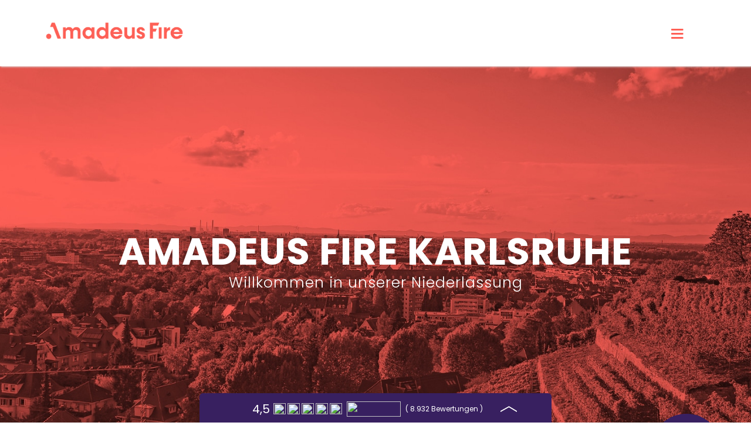

--- FILE ---
content_type: text/html; charset=UTF-8
request_url: https://karriere.amadeus-fire.de/standort/karlsruhe/
body_size: 15183
content:
<!DOCTYPE html>
<html lang="de" prefix="og: https://ogp.me/ns#">
<head>
	<meta charset="UTF-8">
	<meta name="viewport" content="width=device-width, initial-scale=1">
	<link rel="profile" href="https://gmpg.org/xfn/11">
        <!--Open Graph content start-->
    <meta property="og:image" content="https://karriere.amadeus-fire.de/wp-content/uploads/2024/01/Header-Karlsruhe_420x375.jpg" />
<meta property="og:image:secure_url" content="https://karriere.amadeus-fire.de/wp-content/uploads/2024/01/Header-Karlsruhe_420x375.jpg" />
<meta property="og:image:type" content="image/jpeg" />
<meta property="og:image:width" content="375" />
<meta property="og:image:height" content="420" />    <!--Open Graph content end-->
    <link rel="preload" href="//web.cmp.usercentrics.eu/ui/loader.js" as="script">
    <script id="usercentrics-cmp" src="https://web.cmp.usercentrics.eu/ui/loader.js" data-settings-id="nn_qnPPtE4u3ft" async></script>
    <!-- Varify.io® code for Amadeus Fire-->
    <script id="varify.io-script-af-1" type="text/plain" data-usercentrics="Varify.io">
        window.varify = window.varify || {};
        window.varify.iid = 975;
    </script>
    <script src="https://app.varify.io/varify.js" id="varify.io-script-af-2" type="text/plain" data-usercentrics="Varify.io"></script>
    <script id="piwik-script-af-1" type="text/plain" data-usercentrics="Piwik Pro">
        (function(window, document, dataLayerName, id) {
            window[dataLayerName]=window[dataLayerName]||[],window[dataLayerName].push({start:(new Date).getTime(),event:"stg.start"});var scripts=document.getElementsByTagName('script')[0],tags=document.createElement('script');
            function stgCreateCookie(a,b,c){var d="";if(c){var e=new Date;e.setTime(e.getTime()+24*c*60*60*1e3),d="; expires="+e.toUTCString()}document.cookie=a+"="+b+d+"; path=/"}
            var isStgDebug=(window.location.href.match("stg_debug")||document.cookie.match("stg_debug"))&&!window.location.href.match("stg_disable_debug");stgCreateCookie("stg_debug",isStgDebug?1:"",isStgDebug?14:-1);
            var qP=[];dataLayerName!=="dataLayer"&&qP.push("data_layer_name="+dataLayerName),isStgDebug&&qP.push("stg_debug");var qPString=qP.length>0?("?"+qP.join("&")):"";
            tags.async=!0,tags.src="https://amadeus-fire.containers.piwik.pro/"+id+".js"+qPString,scripts.parentNode.insertBefore(tags,scripts);
            !function(a,n,i){a[n]=a[n]||{};for(var c=0;c<i.length;c++)!function(i){a[n][i]=a[n][i]||{},a[n][i].api=a[n][i].api||function(){var a=[].slice.call(arguments,0);"string"==typeof a[0]&&window[dataLayerName].push({event:n+"."+i+":"+a[0],parameters:[].slice.call(arguments,1)})}}(i[c])}(window,"ppms",["tm","cm"]);
        })(window, document, 'dataLayer', '43e35e25-574c-4cd8-ae95-76db2305bfd1');
    </script>
    <script id="microsoft-clarity" type="text/plain" data-usercentrics="Microsoft Clarity">
        (function(c,l,a,r,i,t,y){
            c[a]=c[a]||function(){(c[a].q=c[a].q||[]).push(arguments)};
            t=l.createElement(r);t.async=1;t.src="https://www.clarity.ms/tag/"+i;
            y=l.getElementsByTagName(r)[0];y.parentNode.insertBefore(t,y);
        })(window, document, "clarity", "script", "hnblo5jji5");
    </script>
    <script id="dacs" src="https://download.digiaccess.org/digiaccess?v=career" defer></script>
	
<!-- Suchmaschinen-Optimierung durch Rank Math PRO - https://rankmath.com/ -->
<title>Karlsruhe | Amadeus Fire Karriere</title>
<meta name="robots" content="follow, index, max-snippet:-1, max-video-preview:-1, max-image-preview:large"/>
<link rel="canonical" href="https://karriere.amadeus-fire.de/standort/karlsruhe/" />
<meta property="og:locale" content="de_DE" />
<meta property="og:type" content="article" />
<meta property="og:title" content="Karlsruhe | Amadeus Fire Karriere" />
<meta property="og:url" content="https://karriere.amadeus-fire.de/standort/karlsruhe/" />
<meta property="og:site_name" content="Amadeus Fire Karriere" />
<meta property="og:updated_time" content="2025-02-21T13:41:34+01:00" />
<meta name="twitter:card" content="summary_large_image" />
<meta name="twitter:title" content="Karlsruhe | Amadeus Fire Karriere" />
<!-- /Rank Math WordPress SEO Plugin -->

<link rel="alternate" type="application/rss+xml" title="Amadeus Fire Karriere &raquo; Feed" href="https://karriere.amadeus-fire.de/feed/" />
<link rel="alternate" type="application/rss+xml" title="Amadeus Fire Karriere &raquo; Kommentar-Feed" href="https://karriere.amadeus-fire.de/comments/feed/" />
<link rel="alternate" title="oEmbed (JSON)" type="application/json+oembed" href="https://karriere.amadeus-fire.de/wp-json/oembed/1.0/embed?url=https%3A%2F%2Fkarriere.amadeus-fire.de%2Fstandort%2Fkarlsruhe%2F" />
<link rel="alternate" title="oEmbed (XML)" type="text/xml+oembed" href="https://karriere.amadeus-fire.de/wp-json/oembed/1.0/embed?url=https%3A%2F%2Fkarriere.amadeus-fire.de%2Fstandort%2Fkarlsruhe%2F&#038;format=xml" />
<style id='wp-img-auto-sizes-contain-inline-css' type='text/css'>
img:is([sizes=auto i],[sizes^="auto," i]){contain-intrinsic-size:3000px 1500px}
/*# sourceURL=wp-img-auto-sizes-contain-inline-css */
</style>
<style id='wp-emoji-styles-inline-css' type='text/css'>

	img.wp-smiley, img.emoji {
		display: inline !important;
		border: none !important;
		box-shadow: none !important;
		height: 1em !important;
		width: 1em !important;
		margin: 0 0.07em !important;
		vertical-align: -0.1em !important;
		background: none !important;
		padding: 0 !important;
	}
/*# sourceURL=wp-emoji-styles-inline-css */
</style>
<style id='wp-block-library-inline-css' type='text/css'>
:root{--wp-block-synced-color:#7a00df;--wp-block-synced-color--rgb:122,0,223;--wp-bound-block-color:var(--wp-block-synced-color);--wp-editor-canvas-background:#ddd;--wp-admin-theme-color:#007cba;--wp-admin-theme-color--rgb:0,124,186;--wp-admin-theme-color-darker-10:#006ba1;--wp-admin-theme-color-darker-10--rgb:0,107,160.5;--wp-admin-theme-color-darker-20:#005a87;--wp-admin-theme-color-darker-20--rgb:0,90,135;--wp-admin-border-width-focus:2px}@media (min-resolution:192dpi){:root{--wp-admin-border-width-focus:1.5px}}.wp-element-button{cursor:pointer}:root .has-very-light-gray-background-color{background-color:#eee}:root .has-very-dark-gray-background-color{background-color:#313131}:root .has-very-light-gray-color{color:#eee}:root .has-very-dark-gray-color{color:#313131}:root .has-vivid-green-cyan-to-vivid-cyan-blue-gradient-background{background:linear-gradient(135deg,#00d084,#0693e3)}:root .has-purple-crush-gradient-background{background:linear-gradient(135deg,#34e2e4,#4721fb 50%,#ab1dfe)}:root .has-hazy-dawn-gradient-background{background:linear-gradient(135deg,#faaca8,#dad0ec)}:root .has-subdued-olive-gradient-background{background:linear-gradient(135deg,#fafae1,#67a671)}:root .has-atomic-cream-gradient-background{background:linear-gradient(135deg,#fdd79a,#004a59)}:root .has-nightshade-gradient-background{background:linear-gradient(135deg,#330968,#31cdcf)}:root .has-midnight-gradient-background{background:linear-gradient(135deg,#020381,#2874fc)}:root{--wp--preset--font-size--normal:16px;--wp--preset--font-size--huge:42px}.has-regular-font-size{font-size:1em}.has-larger-font-size{font-size:2.625em}.has-normal-font-size{font-size:var(--wp--preset--font-size--normal)}.has-huge-font-size{font-size:var(--wp--preset--font-size--huge)}.has-text-align-center{text-align:center}.has-text-align-left{text-align:left}.has-text-align-right{text-align:right}.has-fit-text{white-space:nowrap!important}#end-resizable-editor-section{display:none}.aligncenter{clear:both}.items-justified-left{justify-content:flex-start}.items-justified-center{justify-content:center}.items-justified-right{justify-content:flex-end}.items-justified-space-between{justify-content:space-between}.screen-reader-text{border:0;clip-path:inset(50%);height:1px;margin:-1px;overflow:hidden;padding:0;position:absolute;width:1px;word-wrap:normal!important}.screen-reader-text:focus{background-color:#ddd;clip-path:none;color:#444;display:block;font-size:1em;height:auto;left:5px;line-height:normal;padding:15px 23px 14px;text-decoration:none;top:5px;width:auto;z-index:100000}html :where(.has-border-color){border-style:solid}html :where([style*=border-top-color]){border-top-style:solid}html :where([style*=border-right-color]){border-right-style:solid}html :where([style*=border-bottom-color]){border-bottom-style:solid}html :where([style*=border-left-color]){border-left-style:solid}html :where([style*=border-width]){border-style:solid}html :where([style*=border-top-width]){border-top-style:solid}html :where([style*=border-right-width]){border-right-style:solid}html :where([style*=border-bottom-width]){border-bottom-style:solid}html :where([style*=border-left-width]){border-left-style:solid}html :where(img[class*=wp-image-]){height:auto;max-width:100%}:where(figure){margin:0 0 1em}html :where(.is-position-sticky){--wp-admin--admin-bar--position-offset:var(--wp-admin--admin-bar--height,0px)}@media screen and (max-width:600px){html :where(.is-position-sticky){--wp-admin--admin-bar--position-offset:0px}}

/*# sourceURL=wp-block-library-inline-css */
</style><style id='wp-block-image-inline-css' type='text/css'>
.wp-block-image>a,.wp-block-image>figure>a{display:inline-block}.wp-block-image img{box-sizing:border-box;height:auto;max-width:100%;vertical-align:bottom}@media not (prefers-reduced-motion){.wp-block-image img.hide{visibility:hidden}.wp-block-image img.show{animation:show-content-image .4s}}.wp-block-image[style*=border-radius] img,.wp-block-image[style*=border-radius]>a{border-radius:inherit}.wp-block-image.has-custom-border img{box-sizing:border-box}.wp-block-image.aligncenter{text-align:center}.wp-block-image.alignfull>a,.wp-block-image.alignwide>a{width:100%}.wp-block-image.alignfull img,.wp-block-image.alignwide img{height:auto;width:100%}.wp-block-image .aligncenter,.wp-block-image .alignleft,.wp-block-image .alignright,.wp-block-image.aligncenter,.wp-block-image.alignleft,.wp-block-image.alignright{display:table}.wp-block-image .aligncenter>figcaption,.wp-block-image .alignleft>figcaption,.wp-block-image .alignright>figcaption,.wp-block-image.aligncenter>figcaption,.wp-block-image.alignleft>figcaption,.wp-block-image.alignright>figcaption{caption-side:bottom;display:table-caption}.wp-block-image .alignleft{float:left;margin:.5em 1em .5em 0}.wp-block-image .alignright{float:right;margin:.5em 0 .5em 1em}.wp-block-image .aligncenter{margin-left:auto;margin-right:auto}.wp-block-image :where(figcaption){margin-bottom:1em;margin-top:.5em}.wp-block-image.is-style-circle-mask img{border-radius:9999px}@supports ((-webkit-mask-image:none) or (mask-image:none)) or (-webkit-mask-image:none){.wp-block-image.is-style-circle-mask img{border-radius:0;-webkit-mask-image:url('data:image/svg+xml;utf8,<svg viewBox="0 0 100 100" xmlns="http://www.w3.org/2000/svg"><circle cx="50" cy="50" r="50"/></svg>');mask-image:url('data:image/svg+xml;utf8,<svg viewBox="0 0 100 100" xmlns="http://www.w3.org/2000/svg"><circle cx="50" cy="50" r="50"/></svg>');mask-mode:alpha;-webkit-mask-position:center;mask-position:center;-webkit-mask-repeat:no-repeat;mask-repeat:no-repeat;-webkit-mask-size:contain;mask-size:contain}}:root :where(.wp-block-image.is-style-rounded img,.wp-block-image .is-style-rounded img){border-radius:9999px}.wp-block-image figure{margin:0}.wp-lightbox-container{display:flex;flex-direction:column;position:relative}.wp-lightbox-container img{cursor:zoom-in}.wp-lightbox-container img:hover+button{opacity:1}.wp-lightbox-container button{align-items:center;backdrop-filter:blur(16px) saturate(180%);background-color:#5a5a5a40;border:none;border-radius:4px;cursor:zoom-in;display:flex;height:20px;justify-content:center;opacity:0;padding:0;position:absolute;right:16px;text-align:center;top:16px;width:20px;z-index:100}@media not (prefers-reduced-motion){.wp-lightbox-container button{transition:opacity .2s ease}}.wp-lightbox-container button:focus-visible{outline:3px auto #5a5a5a40;outline:3px auto -webkit-focus-ring-color;outline-offset:3px}.wp-lightbox-container button:hover{cursor:pointer;opacity:1}.wp-lightbox-container button:focus{opacity:1}.wp-lightbox-container button:focus,.wp-lightbox-container button:hover,.wp-lightbox-container button:not(:hover):not(:active):not(.has-background){background-color:#5a5a5a40;border:none}.wp-lightbox-overlay{box-sizing:border-box;cursor:zoom-out;height:100vh;left:0;overflow:hidden;position:fixed;top:0;visibility:hidden;width:100%;z-index:100000}.wp-lightbox-overlay .close-button{align-items:center;cursor:pointer;display:flex;justify-content:center;min-height:40px;min-width:40px;padding:0;position:absolute;right:calc(env(safe-area-inset-right) + 16px);top:calc(env(safe-area-inset-top) + 16px);z-index:5000000}.wp-lightbox-overlay .close-button:focus,.wp-lightbox-overlay .close-button:hover,.wp-lightbox-overlay .close-button:not(:hover):not(:active):not(.has-background){background:none;border:none}.wp-lightbox-overlay .lightbox-image-container{height:var(--wp--lightbox-container-height);left:50%;overflow:hidden;position:absolute;top:50%;transform:translate(-50%,-50%);transform-origin:top left;width:var(--wp--lightbox-container-width);z-index:9999999999}.wp-lightbox-overlay .wp-block-image{align-items:center;box-sizing:border-box;display:flex;height:100%;justify-content:center;margin:0;position:relative;transform-origin:0 0;width:100%;z-index:3000000}.wp-lightbox-overlay .wp-block-image img{height:var(--wp--lightbox-image-height);min-height:var(--wp--lightbox-image-height);min-width:var(--wp--lightbox-image-width);width:var(--wp--lightbox-image-width)}.wp-lightbox-overlay .wp-block-image figcaption{display:none}.wp-lightbox-overlay button{background:none;border:none}.wp-lightbox-overlay .scrim{background-color:#fff;height:100%;opacity:.9;position:absolute;width:100%;z-index:2000000}.wp-lightbox-overlay.active{visibility:visible}@media not (prefers-reduced-motion){.wp-lightbox-overlay.active{animation:turn-on-visibility .25s both}.wp-lightbox-overlay.active img{animation:turn-on-visibility .35s both}.wp-lightbox-overlay.show-closing-animation:not(.active){animation:turn-off-visibility .35s both}.wp-lightbox-overlay.show-closing-animation:not(.active) img{animation:turn-off-visibility .25s both}.wp-lightbox-overlay.zoom.active{animation:none;opacity:1;visibility:visible}.wp-lightbox-overlay.zoom.active .lightbox-image-container{animation:lightbox-zoom-in .4s}.wp-lightbox-overlay.zoom.active .lightbox-image-container img{animation:none}.wp-lightbox-overlay.zoom.active .scrim{animation:turn-on-visibility .4s forwards}.wp-lightbox-overlay.zoom.show-closing-animation:not(.active){animation:none}.wp-lightbox-overlay.zoom.show-closing-animation:not(.active) .lightbox-image-container{animation:lightbox-zoom-out .4s}.wp-lightbox-overlay.zoom.show-closing-animation:not(.active) .lightbox-image-container img{animation:none}.wp-lightbox-overlay.zoom.show-closing-animation:not(.active) .scrim{animation:turn-off-visibility .4s forwards}}@keyframes show-content-image{0%{visibility:hidden}99%{visibility:hidden}to{visibility:visible}}@keyframes turn-on-visibility{0%{opacity:0}to{opacity:1}}@keyframes turn-off-visibility{0%{opacity:1;visibility:visible}99%{opacity:0;visibility:visible}to{opacity:0;visibility:hidden}}@keyframes lightbox-zoom-in{0%{transform:translate(calc((-100vw + var(--wp--lightbox-scrollbar-width))/2 + var(--wp--lightbox-initial-left-position)),calc(-50vh + var(--wp--lightbox-initial-top-position))) scale(var(--wp--lightbox-scale))}to{transform:translate(-50%,-50%) scale(1)}}@keyframes lightbox-zoom-out{0%{transform:translate(-50%,-50%) scale(1);visibility:visible}99%{visibility:visible}to{transform:translate(calc((-100vw + var(--wp--lightbox-scrollbar-width))/2 + var(--wp--lightbox-initial-left-position)),calc(-50vh + var(--wp--lightbox-initial-top-position))) scale(var(--wp--lightbox-scale));visibility:hidden}}
/*# sourceURL=https://karriere.amadeus-fire.de/wp-includes/blocks/image/style.min.css */
</style>
<style id='wp-block-paragraph-inline-css' type='text/css'>
.is-small-text{font-size:.875em}.is-regular-text{font-size:1em}.is-large-text{font-size:2.25em}.is-larger-text{font-size:3em}.has-drop-cap:not(:focus):first-letter{float:left;font-size:8.4em;font-style:normal;font-weight:100;line-height:.68;margin:.05em .1em 0 0;text-transform:uppercase}body.rtl .has-drop-cap:not(:focus):first-letter{float:none;margin-left:.1em}p.has-drop-cap.has-background{overflow:hidden}:root :where(p.has-background){padding:1.25em 2.375em}:where(p.has-text-color:not(.has-link-color)) a{color:inherit}p.has-text-align-left[style*="writing-mode:vertical-lr"],p.has-text-align-right[style*="writing-mode:vertical-rl"]{rotate:180deg}
/*# sourceURL=https://karriere.amadeus-fire.de/wp-includes/blocks/paragraph/style.min.css */
</style>
<style id='global-styles-inline-css' type='text/css'>
:root{--wp--preset--aspect-ratio--square: 1;--wp--preset--aspect-ratio--4-3: 4/3;--wp--preset--aspect-ratio--3-4: 3/4;--wp--preset--aspect-ratio--3-2: 3/2;--wp--preset--aspect-ratio--2-3: 2/3;--wp--preset--aspect-ratio--16-9: 16/9;--wp--preset--aspect-ratio--9-16: 9/16;--wp--preset--color--black: #000000;--wp--preset--color--cyan-bluish-gray: #abb8c3;--wp--preset--color--white: #ffffff;--wp--preset--color--pale-pink: #f78da7;--wp--preset--color--vivid-red: #cf2e2e;--wp--preset--color--luminous-vivid-orange: #ff6900;--wp--preset--color--luminous-vivid-amber: #fcb900;--wp--preset--color--light-green-cyan: #7bdcb5;--wp--preset--color--vivid-green-cyan: #00d084;--wp--preset--color--pale-cyan-blue: #8ed1fc;--wp--preset--color--vivid-cyan-blue: #0693e3;--wp--preset--color--vivid-purple: #9b51e0;--wp--preset--gradient--vivid-cyan-blue-to-vivid-purple: linear-gradient(135deg,rgb(6,147,227) 0%,rgb(155,81,224) 100%);--wp--preset--gradient--light-green-cyan-to-vivid-green-cyan: linear-gradient(135deg,rgb(122,220,180) 0%,rgb(0,208,130) 100%);--wp--preset--gradient--luminous-vivid-amber-to-luminous-vivid-orange: linear-gradient(135deg,rgb(252,185,0) 0%,rgb(255,105,0) 100%);--wp--preset--gradient--luminous-vivid-orange-to-vivid-red: linear-gradient(135deg,rgb(255,105,0) 0%,rgb(207,46,46) 100%);--wp--preset--gradient--very-light-gray-to-cyan-bluish-gray: linear-gradient(135deg,rgb(238,238,238) 0%,rgb(169,184,195) 100%);--wp--preset--gradient--cool-to-warm-spectrum: linear-gradient(135deg,rgb(74,234,220) 0%,rgb(151,120,209) 20%,rgb(207,42,186) 40%,rgb(238,44,130) 60%,rgb(251,105,98) 80%,rgb(254,248,76) 100%);--wp--preset--gradient--blush-light-purple: linear-gradient(135deg,rgb(255,206,236) 0%,rgb(152,150,240) 100%);--wp--preset--gradient--blush-bordeaux: linear-gradient(135deg,rgb(254,205,165) 0%,rgb(254,45,45) 50%,rgb(107,0,62) 100%);--wp--preset--gradient--luminous-dusk: linear-gradient(135deg,rgb(255,203,112) 0%,rgb(199,81,192) 50%,rgb(65,88,208) 100%);--wp--preset--gradient--pale-ocean: linear-gradient(135deg,rgb(255,245,203) 0%,rgb(182,227,212) 50%,rgb(51,167,181) 100%);--wp--preset--gradient--electric-grass: linear-gradient(135deg,rgb(202,248,128) 0%,rgb(113,206,126) 100%);--wp--preset--gradient--midnight: linear-gradient(135deg,rgb(2,3,129) 0%,rgb(40,116,252) 100%);--wp--preset--font-size--small: 13px;--wp--preset--font-size--medium: 20px;--wp--preset--font-size--large: 36px;--wp--preset--font-size--x-large: 42px;--wp--preset--spacing--20: 0.44rem;--wp--preset--spacing--30: 0.67rem;--wp--preset--spacing--40: 1rem;--wp--preset--spacing--50: 1.5rem;--wp--preset--spacing--60: 2.25rem;--wp--preset--spacing--70: 3.38rem;--wp--preset--spacing--80: 5.06rem;--wp--preset--shadow--natural: 6px 6px 9px rgba(0, 0, 0, 0.2);--wp--preset--shadow--deep: 12px 12px 50px rgba(0, 0, 0, 0.4);--wp--preset--shadow--sharp: 6px 6px 0px rgba(0, 0, 0, 0.2);--wp--preset--shadow--outlined: 6px 6px 0px -3px rgb(255, 255, 255), 6px 6px rgb(0, 0, 0);--wp--preset--shadow--crisp: 6px 6px 0px rgb(0, 0, 0);}:where(.is-layout-flex){gap: 0.5em;}:where(.is-layout-grid){gap: 0.5em;}body .is-layout-flex{display: flex;}.is-layout-flex{flex-wrap: wrap;align-items: center;}.is-layout-flex > :is(*, div){margin: 0;}body .is-layout-grid{display: grid;}.is-layout-grid > :is(*, div){margin: 0;}:where(.wp-block-columns.is-layout-flex){gap: 2em;}:where(.wp-block-columns.is-layout-grid){gap: 2em;}:where(.wp-block-post-template.is-layout-flex){gap: 1.25em;}:where(.wp-block-post-template.is-layout-grid){gap: 1.25em;}.has-black-color{color: var(--wp--preset--color--black) !important;}.has-cyan-bluish-gray-color{color: var(--wp--preset--color--cyan-bluish-gray) !important;}.has-white-color{color: var(--wp--preset--color--white) !important;}.has-pale-pink-color{color: var(--wp--preset--color--pale-pink) !important;}.has-vivid-red-color{color: var(--wp--preset--color--vivid-red) !important;}.has-luminous-vivid-orange-color{color: var(--wp--preset--color--luminous-vivid-orange) !important;}.has-luminous-vivid-amber-color{color: var(--wp--preset--color--luminous-vivid-amber) !important;}.has-light-green-cyan-color{color: var(--wp--preset--color--light-green-cyan) !important;}.has-vivid-green-cyan-color{color: var(--wp--preset--color--vivid-green-cyan) !important;}.has-pale-cyan-blue-color{color: var(--wp--preset--color--pale-cyan-blue) !important;}.has-vivid-cyan-blue-color{color: var(--wp--preset--color--vivid-cyan-blue) !important;}.has-vivid-purple-color{color: var(--wp--preset--color--vivid-purple) !important;}.has-black-background-color{background-color: var(--wp--preset--color--black) !important;}.has-cyan-bluish-gray-background-color{background-color: var(--wp--preset--color--cyan-bluish-gray) !important;}.has-white-background-color{background-color: var(--wp--preset--color--white) !important;}.has-pale-pink-background-color{background-color: var(--wp--preset--color--pale-pink) !important;}.has-vivid-red-background-color{background-color: var(--wp--preset--color--vivid-red) !important;}.has-luminous-vivid-orange-background-color{background-color: var(--wp--preset--color--luminous-vivid-orange) !important;}.has-luminous-vivid-amber-background-color{background-color: var(--wp--preset--color--luminous-vivid-amber) !important;}.has-light-green-cyan-background-color{background-color: var(--wp--preset--color--light-green-cyan) !important;}.has-vivid-green-cyan-background-color{background-color: var(--wp--preset--color--vivid-green-cyan) !important;}.has-pale-cyan-blue-background-color{background-color: var(--wp--preset--color--pale-cyan-blue) !important;}.has-vivid-cyan-blue-background-color{background-color: var(--wp--preset--color--vivid-cyan-blue) !important;}.has-vivid-purple-background-color{background-color: var(--wp--preset--color--vivid-purple) !important;}.has-black-border-color{border-color: var(--wp--preset--color--black) !important;}.has-cyan-bluish-gray-border-color{border-color: var(--wp--preset--color--cyan-bluish-gray) !important;}.has-white-border-color{border-color: var(--wp--preset--color--white) !important;}.has-pale-pink-border-color{border-color: var(--wp--preset--color--pale-pink) !important;}.has-vivid-red-border-color{border-color: var(--wp--preset--color--vivid-red) !important;}.has-luminous-vivid-orange-border-color{border-color: var(--wp--preset--color--luminous-vivid-orange) !important;}.has-luminous-vivid-amber-border-color{border-color: var(--wp--preset--color--luminous-vivid-amber) !important;}.has-light-green-cyan-border-color{border-color: var(--wp--preset--color--light-green-cyan) !important;}.has-vivid-green-cyan-border-color{border-color: var(--wp--preset--color--vivid-green-cyan) !important;}.has-pale-cyan-blue-border-color{border-color: var(--wp--preset--color--pale-cyan-blue) !important;}.has-vivid-cyan-blue-border-color{border-color: var(--wp--preset--color--vivid-cyan-blue) !important;}.has-vivid-purple-border-color{border-color: var(--wp--preset--color--vivid-purple) !important;}.has-vivid-cyan-blue-to-vivid-purple-gradient-background{background: var(--wp--preset--gradient--vivid-cyan-blue-to-vivid-purple) !important;}.has-light-green-cyan-to-vivid-green-cyan-gradient-background{background: var(--wp--preset--gradient--light-green-cyan-to-vivid-green-cyan) !important;}.has-luminous-vivid-amber-to-luminous-vivid-orange-gradient-background{background: var(--wp--preset--gradient--luminous-vivid-amber-to-luminous-vivid-orange) !important;}.has-luminous-vivid-orange-to-vivid-red-gradient-background{background: var(--wp--preset--gradient--luminous-vivid-orange-to-vivid-red) !important;}.has-very-light-gray-to-cyan-bluish-gray-gradient-background{background: var(--wp--preset--gradient--very-light-gray-to-cyan-bluish-gray) !important;}.has-cool-to-warm-spectrum-gradient-background{background: var(--wp--preset--gradient--cool-to-warm-spectrum) !important;}.has-blush-light-purple-gradient-background{background: var(--wp--preset--gradient--blush-light-purple) !important;}.has-blush-bordeaux-gradient-background{background: var(--wp--preset--gradient--blush-bordeaux) !important;}.has-luminous-dusk-gradient-background{background: var(--wp--preset--gradient--luminous-dusk) !important;}.has-pale-ocean-gradient-background{background: var(--wp--preset--gradient--pale-ocean) !important;}.has-electric-grass-gradient-background{background: var(--wp--preset--gradient--electric-grass) !important;}.has-midnight-gradient-background{background: var(--wp--preset--gradient--midnight) !important;}.has-small-font-size{font-size: var(--wp--preset--font-size--small) !important;}.has-medium-font-size{font-size: var(--wp--preset--font-size--medium) !important;}.has-large-font-size{font-size: var(--wp--preset--font-size--large) !important;}.has-x-large-font-size{font-size: var(--wp--preset--font-size--x-large) !important;}
/*# sourceURL=global-styles-inline-css */
</style>

<style id='classic-theme-styles-inline-css' type='text/css'>
/*! This file is auto-generated */
.wp-block-button__link{color:#fff;background-color:#32373c;border-radius:9999px;box-shadow:none;text-decoration:none;padding:calc(.667em + 2px) calc(1.333em + 2px);font-size:1.125em}.wp-block-file__button{background:#32373c;color:#fff;text-decoration:none}
/*# sourceURL=/wp-includes/css/classic-themes.min.css */
</style>
<link rel='stylesheet' id='app-bundle-css' href='https://karriere.amadeus-fire.de/wp-content/themes/karriere-af/dist/app.css?ver=6372150180196' type='text/css' media='all' />
<link rel='stylesheet' id='fontawesome-free-css' href='https://karriere.amadeus-fire.de/wp-content/themes/karriere-af/webfonts/font-awesome-free/css/fontawesome.css?v=1.31&#038;ver=6.9' type='text/css' media='all' />
<link rel='stylesheet' id='fontawesome-brands-css' href='https://karriere.amadeus-fire.de/wp-content/themes/karriere-af/webfonts/font-awesome-brands/css/fontawesome5free.css?v=1.2&#038;ver=6.9' type='text/css' media='all' />
<script type="text/javascript" src="https://karriere.amadeus-fire.de/wp-includes/js/jquery/jquery.min.js?ver=3.7.1" id="jquery-core-js"></script>
<script type="text/javascript" src="https://karriere.amadeus-fire.de/wp-includes/js/jquery/jquery-migrate.min.js?ver=3.4.1" id="jquery-migrate-js"></script>
<link rel="https://api.w.org/" href="https://karriere.amadeus-fire.de/wp-json/" /><link rel="EditURI" type="application/rsd+xml" title="RSD" href="https://karriere.amadeus-fire.de/xmlrpc.php?rsd" />
<meta name="generator" content="WordPress 6.9" />
<link rel='shortlink' href='https://karriere.amadeus-fire.de/?p=7812' />
<link rel="icon" href="https://karriere.amadeus-fire.de/wp-content/uploads/2024/02/cropped-cropped-AF_Favicon-32x32.png" sizes="32x32" />
<link rel="icon" href="https://karriere.amadeus-fire.de/wp-content/uploads/2024/02/cropped-cropped-AF_Favicon-192x192.png" sizes="192x192" />
<link rel="apple-touch-icon" href="https://karriere.amadeus-fire.de/wp-content/uploads/2024/02/cropped-cropped-AF_Favicon-180x180.png" />
<meta name="msapplication-TileImage" content="https://karriere.amadeus-fire.de/wp-content/uploads/2024/02/cropped-cropped-AF_Favicon-270x270.png" />
		<style type="text/css" id="wp-custom-css">
			[id^="ppms_cm"] {
	display:none!important
}
		</style>
		</head>

<body class="wp-singular standort-template-default single single-standort postid-7812 wp-theme-karriere-af">
<div id="page" class="site">
	<header id="masthead" class="site-header">
        <div class="container">
            <div class="site-branding">
                <!--Logo-->
                <p class="site-title"><a href="https://karriere.amadeus-fire.de/" rel="home"><picture loading="lazy" title="Amadeus Fire Karriere">
<source type="image/webp" srcset="https://karriere.amadeus-fire.de/wp-content/uploads/2023/09/af_logo_H_RGB_coral.png.webp"/>
<img src="https://karriere.amadeus-fire.de/wp-content/uploads/2023/09/af_logo_H_RGB_coral.png" width="185" height="33.042" loading="lazy" alt="Amadeus Fire Karriere"/>
</picture>
<span class="screen-reader-text">Amadeus Fire Karriere</span></a></p>

            </div>
            <nav id="site-navigation" class="main-navigation desktopnav">
	            <div class="menu-hauptmenue-container"><ul id="primary-menu" class="menu"><li id="menu-item-15" class="menu-item menu-item-type-custom menu-item-object-custom menu-item-has-children menu-item-15"><a href="#">Jobs</a>
<ul class="sub-menu">
	<li id="menu-item-1133" class="menu-item menu-item-type-post_type_archive menu-item-object-job menu-item-1133"><a href="https://karriere.amadeus-fire.de/jobs/">Alle Jobs</a></li>
	<li id="menu-item-1410" class="menu-item menu-item-type-post_type menu-item-object-page menu-item-1410"><a href="https://karriere.amadeus-fire.de/sales/">Sales</a></li>
	<li id="menu-item-1409" class="menu-item menu-item-type-post_type menu-item-object-page menu-item-1409"><a href="https://karriere.amadeus-fire.de/recruiting/">Recruiting</a></li>
	<li id="menu-item-2454" class="menu-item menu-item-type-post_type menu-item-object-page menu-item-2454"><a href="https://karriere.amadeus-fire.de/backoffice/">Backoffice</a></li>
	<li id="menu-item-1407" class="menu-item menu-item-type-post_type menu-item-object-page menu-item-1407"><a href="https://karriere.amadeus-fire.de/ausbildung/">Ausbildung</a></li>
	<li id="menu-item-1406" class="menu-item menu-item-type-post_type menu-item-object-page menu-item-1406"><a href="https://karriere.amadeus-fire.de/praktikum/">Praktikum</a></li>
	<li id="menu-item-9478" class="menu-item menu-item-type-post_type menu-item-object-page af-external-link menu-item-9478"><a href="https://karriere.amadeus-fire.de/bewerbung/">Initiativbewerbung</a></li>
</ul>
</li>
<li id="menu-item-2342" class="menu-item menu-item-type-post_type menu-item-object-page menu-item-has-children menu-item-2342"><a href="https://karriere.amadeus-fire.de/das-unternehmen/">Über uns</a>
<ul class="sub-menu">
	<li id="menu-item-2321" class="menu-item menu-item-type-post_type menu-item-object-page menu-item-2321"><a href="https://karriere.amadeus-fire.de/das-unternehmen/">Das Unternehmen</a></li>
	<li id="menu-item-1405" class="menu-item menu-item-type-post_type menu-item-object-page menu-item-1405"><a href="https://karriere.amadeus-fire.de/portfolio/">Unser Portfolio</a></li>
	<li id="menu-item-1404" class="menu-item menu-item-type-post_type menu-item-object-page menu-item-1404"><a href="https://karriere.amadeus-fire.de/werte-kultur/">Werte und Kultur</a></li>
	<li id="menu-item-9003" class="menu-item menu-item-type-post_type menu-item-object-page menu-item-9003"><a href="https://karriere.amadeus-fire.de/benefits/">Benefits</a></li>
	<li id="menu-item-9210" class="menu-item menu-item-type-post_type menu-item-object-page menu-item-9210"><a href="https://karriere.amadeus-fire.de/background-stories/">Background Stories</a></li>
	<li id="menu-item-8288" class="menu-item menu-item-type-post_type menu-item-object-page menu-item-8288"><a href="https://karriere.amadeus-fire.de/standortuebersicht/">Standortübersicht</a></li>
	<li id="menu-item-9470" class="menu-item menu-item-type-post_type menu-item-object-page menu-item-9470"><a href="https://karriere.amadeus-fire.de/folgt-uns/">Folgt uns!</a></li>
</ul>
</li>
<li id="menu-item-1403" class="menu-item menu-item-type-post_type menu-item-object-page menu-item-1403"><a href="https://karriere.amadeus-fire.de/bewerbungsprozess/">Bewerbungsprozess</a></li>
<li id="menu-item-8265" class="menu-item menu-item-type-custom menu-item-object-custom current-menu-ancestor current-menu-parent menu-item-has-children menu-item-8265"><a href="#">Standorte</a>
<ul class="sub-menu">
	<li id="menu-item-8266" class="menu-item menu-item-type-post_type menu-item-object-standort menu-item-8266"><a href="https://karriere.amadeus-fire.de/standort/aachen/">Aachen</a></li>
	<li id="menu-item-8267" class="menu-item menu-item-type-post_type menu-item-object-standort menu-item-8267"><a href="https://karriere.amadeus-fire.de/standort/berlin/">Berlin</a></li>
	<li id="menu-item-8268" class="menu-item menu-item-type-post_type menu-item-object-standort menu-item-8268"><a href="https://karriere.amadeus-fire.de/standort/bielefeld/">Bielefeld</a></li>
	<li id="menu-item-8269" class="menu-item menu-item-type-post_type menu-item-object-standort menu-item-8269"><a href="https://karriere.amadeus-fire.de/standort/bonn/">Bonn</a></li>
	<li id="menu-item-8270" class="menu-item menu-item-type-post_type menu-item-object-standort menu-item-8270"><a href="https://karriere.amadeus-fire.de/standort/bremen/">Bremen</a></li>
	<li id="menu-item-8271" class="menu-item menu-item-type-post_type menu-item-object-standort menu-item-8271"><a href="https://karriere.amadeus-fire.de/standort/darmstadt/">Darmstadt</a></li>
	<li id="menu-item-8272" class="menu-item menu-item-type-post_type menu-item-object-standort menu-item-8272"><a href="https://karriere.amadeus-fire.de/standort/dortmund/">Dortmund</a></li>
	<li id="menu-item-8273" class="menu-item menu-item-type-post_type menu-item-object-standort menu-item-8273"><a href="https://karriere.amadeus-fire.de/standort/duesseldorf/">Düsseldorf</a></li>
	<li id="menu-item-8274" class="menu-item menu-item-type-post_type menu-item-object-standort menu-item-8274"><a href="https://karriere.amadeus-fire.de/standort/essen/">Essen</a></li>
	<li id="menu-item-8275" class="menu-item menu-item-type-post_type menu-item-object-standort menu-item-8275"><a href="https://karriere.amadeus-fire.de/standort/frankfurt/">Frankfurt</a></li>
	<li id="menu-item-8276" class="menu-item menu-item-type-post_type menu-item-object-standort menu-item-8276"><a href="https://karriere.amadeus-fire.de/standort/freiburg/">Freiburg</a></li>
	<li id="menu-item-8277" class="menu-item menu-item-type-post_type menu-item-object-standort menu-item-8277"><a href="https://karriere.amadeus-fire.de/standort/hamburg/">Hamburg</a></li>
	<li id="menu-item-8278" class="menu-item menu-item-type-post_type menu-item-object-standort menu-item-8278"><a href="https://karriere.amadeus-fire.de/standort/hannover/">Hannover</a></li>
	<li id="menu-item-8279" class="menu-item menu-item-type-post_type menu-item-object-standort current-menu-item menu-item-8279"><a href="https://karriere.amadeus-fire.de/standort/karlsruhe/" aria-current="page">Karlsruhe</a></li>
	<li id="menu-item-8280" class="menu-item menu-item-type-post_type menu-item-object-standort menu-item-8280"><a href="https://karriere.amadeus-fire.de/standort/koeln/">Köln</a></li>
	<li id="menu-item-8281" class="menu-item menu-item-type-post_type menu-item-object-standort menu-item-8281"><a href="https://karriere.amadeus-fire.de/standort/leipzig/">Leipzig</a></li>
	<li id="menu-item-8282" class="menu-item menu-item-type-post_type menu-item-object-standort menu-item-8282"><a href="https://karriere.amadeus-fire.de/standort/mainz/">Mainz</a></li>
	<li id="menu-item-8283" class="menu-item menu-item-type-post_type menu-item-object-standort menu-item-8283"><a href="https://karriere.amadeus-fire.de/standort/mannheim/">Mannheim</a></li>
	<li id="menu-item-8284" class="menu-item menu-item-type-post_type menu-item-object-standort menu-item-8284"><a href="https://karriere.amadeus-fire.de/standort/muenchen/">München</a></li>
	<li id="menu-item-8285" class="menu-item menu-item-type-post_type menu-item-object-standort menu-item-8285"><a href="https://karriere.amadeus-fire.de/standort/muenster/">Münster</a></li>
	<li id="menu-item-8286" class="menu-item menu-item-type-post_type menu-item-object-standort menu-item-8286"><a href="https://karriere.amadeus-fire.de/standort/nuernberg/">Nürnberg</a></li>
	<li id="menu-item-8287" class="menu-item menu-item-type-post_type menu-item-object-standort menu-item-8287"><a href="https://karriere.amadeus-fire.de/standort/stuttgart/">Stuttgart</a></li>
</ul>
</li>
<li id="menu-item-21" class="social_facebook menu-item menu-item-type-custom menu-item-object-custom menu-item-21"><a target="_blank" href="http://www.facebook.com/amadeusfire">Facebook</a></li>
<li id="menu-item-2294" class="social_insta menu-item menu-item-type-custom menu-item-object-custom menu-item-2294"><a target="_blank" href="https://www.instagram.com/amadeusfire.karriere/">Instagram</a></li>
<li id="menu-item-22" class="social_linkedin menu-item menu-item-type-custom menu-item-object-custom menu-item-22"><a target="_blank" href="https://www.linkedin.com/company/amadeus-fire">LinkedIn</a></li>
<li id="menu-item-23" class="social_xing menu-item menu-item-type-custom menu-item-object-custom menu-item-23"><a target="_blank" href="https://www.xing.com/pages/amadeusfireag">Xing</a></li>
</ul></div>            </nav>
            <div class="mobile_overlay">
                <button class="overlay_toggle open"><i class="far fa-bars" aria-hidden="true"></i></button>
                <button class="overlay_toggle close" style="display:none;">&#10005;</button>
                <div class="overlay_container">
                    <div class="content">

				        <div class="menu-hauptmenue-container"><ul id="primary-menu" class="menu"><li class="menu-item menu-item-type-custom menu-item-object-custom menu-item-has-children menu-item-15"><a href="#">Jobs</a>
<ul class="sub-menu">
	<li class="menu-item menu-item-type-post_type_archive menu-item-object-job menu-item-1133"><a href="https://karriere.amadeus-fire.de/jobs/">Alle Jobs</a></li>
	<li class="menu-item menu-item-type-post_type menu-item-object-page menu-item-1410"><a href="https://karriere.amadeus-fire.de/sales/">Sales</a></li>
	<li class="menu-item menu-item-type-post_type menu-item-object-page menu-item-1409"><a href="https://karriere.amadeus-fire.de/recruiting/">Recruiting</a></li>
	<li class="menu-item menu-item-type-post_type menu-item-object-page menu-item-2454"><a href="https://karriere.amadeus-fire.de/backoffice/">Backoffice</a></li>
	<li class="menu-item menu-item-type-post_type menu-item-object-page menu-item-1407"><a href="https://karriere.amadeus-fire.de/ausbildung/">Ausbildung</a></li>
	<li class="menu-item menu-item-type-post_type menu-item-object-page menu-item-1406"><a href="https://karriere.amadeus-fire.de/praktikum/">Praktikum</a></li>
	<li class="menu-item menu-item-type-post_type menu-item-object-page af-external-link menu-item-9478"><a href="https://karriere.amadeus-fire.de/bewerbung/">Initiativbewerbung</a></li>
</ul>
</li>
<li class="menu-item menu-item-type-post_type menu-item-object-page menu-item-has-children menu-item-2342"><a href="https://karriere.amadeus-fire.de/das-unternehmen/">Über uns</a>
<ul class="sub-menu">
	<li class="menu-item menu-item-type-post_type menu-item-object-page menu-item-2321"><a href="https://karriere.amadeus-fire.de/das-unternehmen/">Das Unternehmen</a></li>
	<li class="menu-item menu-item-type-post_type menu-item-object-page menu-item-1405"><a href="https://karriere.amadeus-fire.de/portfolio/">Unser Portfolio</a></li>
	<li class="menu-item menu-item-type-post_type menu-item-object-page menu-item-1404"><a href="https://karriere.amadeus-fire.de/werte-kultur/">Werte und Kultur</a></li>
	<li class="menu-item menu-item-type-post_type menu-item-object-page menu-item-9003"><a href="https://karriere.amadeus-fire.de/benefits/">Benefits</a></li>
	<li class="menu-item menu-item-type-post_type menu-item-object-page menu-item-9210"><a href="https://karriere.amadeus-fire.de/background-stories/">Background Stories</a></li>
	<li class="menu-item menu-item-type-post_type menu-item-object-page menu-item-8288"><a href="https://karriere.amadeus-fire.de/standortuebersicht/">Standortübersicht</a></li>
	<li class="menu-item menu-item-type-post_type menu-item-object-page menu-item-9470"><a href="https://karriere.amadeus-fire.de/folgt-uns/">Folgt uns!</a></li>
</ul>
</li>
<li class="menu-item menu-item-type-post_type menu-item-object-page menu-item-1403"><a href="https://karriere.amadeus-fire.de/bewerbungsprozess/">Bewerbungsprozess</a></li>
<li class="menu-item menu-item-type-custom menu-item-object-custom current-menu-ancestor current-menu-parent menu-item-has-children menu-item-8265"><a href="#">Standorte</a>
<ul class="sub-menu">
	<li class="menu-item menu-item-type-post_type menu-item-object-standort menu-item-8266"><a href="https://karriere.amadeus-fire.de/standort/aachen/">Aachen</a></li>
	<li class="menu-item menu-item-type-post_type menu-item-object-standort menu-item-8267"><a href="https://karriere.amadeus-fire.de/standort/berlin/">Berlin</a></li>
	<li class="menu-item menu-item-type-post_type menu-item-object-standort menu-item-8268"><a href="https://karriere.amadeus-fire.de/standort/bielefeld/">Bielefeld</a></li>
	<li class="menu-item menu-item-type-post_type menu-item-object-standort menu-item-8269"><a href="https://karriere.amadeus-fire.de/standort/bonn/">Bonn</a></li>
	<li class="menu-item menu-item-type-post_type menu-item-object-standort menu-item-8270"><a href="https://karriere.amadeus-fire.de/standort/bremen/">Bremen</a></li>
	<li class="menu-item menu-item-type-post_type menu-item-object-standort menu-item-8271"><a href="https://karriere.amadeus-fire.de/standort/darmstadt/">Darmstadt</a></li>
	<li class="menu-item menu-item-type-post_type menu-item-object-standort menu-item-8272"><a href="https://karriere.amadeus-fire.de/standort/dortmund/">Dortmund</a></li>
	<li class="menu-item menu-item-type-post_type menu-item-object-standort menu-item-8273"><a href="https://karriere.amadeus-fire.de/standort/duesseldorf/">Düsseldorf</a></li>
	<li class="menu-item menu-item-type-post_type menu-item-object-standort menu-item-8274"><a href="https://karriere.amadeus-fire.de/standort/essen/">Essen</a></li>
	<li class="menu-item menu-item-type-post_type menu-item-object-standort menu-item-8275"><a href="https://karriere.amadeus-fire.de/standort/frankfurt/">Frankfurt</a></li>
	<li class="menu-item menu-item-type-post_type menu-item-object-standort menu-item-8276"><a href="https://karriere.amadeus-fire.de/standort/freiburg/">Freiburg</a></li>
	<li class="menu-item menu-item-type-post_type menu-item-object-standort menu-item-8277"><a href="https://karriere.amadeus-fire.de/standort/hamburg/">Hamburg</a></li>
	<li class="menu-item menu-item-type-post_type menu-item-object-standort menu-item-8278"><a href="https://karriere.amadeus-fire.de/standort/hannover/">Hannover</a></li>
	<li class="menu-item menu-item-type-post_type menu-item-object-standort current-menu-item menu-item-8279"><a href="https://karriere.amadeus-fire.de/standort/karlsruhe/" aria-current="page">Karlsruhe</a></li>
	<li class="menu-item menu-item-type-post_type menu-item-object-standort menu-item-8280"><a href="https://karriere.amadeus-fire.de/standort/koeln/">Köln</a></li>
	<li class="menu-item menu-item-type-post_type menu-item-object-standort menu-item-8281"><a href="https://karriere.amadeus-fire.de/standort/leipzig/">Leipzig</a></li>
	<li class="menu-item menu-item-type-post_type menu-item-object-standort menu-item-8282"><a href="https://karriere.amadeus-fire.de/standort/mainz/">Mainz</a></li>
	<li class="menu-item menu-item-type-post_type menu-item-object-standort menu-item-8283"><a href="https://karriere.amadeus-fire.de/standort/mannheim/">Mannheim</a></li>
	<li class="menu-item menu-item-type-post_type menu-item-object-standort menu-item-8284"><a href="https://karriere.amadeus-fire.de/standort/muenchen/">München</a></li>
	<li class="menu-item menu-item-type-post_type menu-item-object-standort menu-item-8285"><a href="https://karriere.amadeus-fire.de/standort/muenster/">Münster</a></li>
	<li class="menu-item menu-item-type-post_type menu-item-object-standort menu-item-8286"><a href="https://karriere.amadeus-fire.de/standort/nuernberg/">Nürnberg</a></li>
	<li class="menu-item menu-item-type-post_type menu-item-object-standort menu-item-8287"><a href="https://karriere.amadeus-fire.de/standort/stuttgart/">Stuttgart</a></li>
</ul>
</li>
<li class="social_facebook menu-item menu-item-type-custom menu-item-object-custom menu-item-21"><a target="_blank" href="http://www.facebook.com/amadeusfire">Facebook</a></li>
<li class="social_insta menu-item menu-item-type-custom menu-item-object-custom menu-item-2294"><a target="_blank" href="https://www.instagram.com/amadeusfire.karriere/">Instagram</a></li>
<li class="social_linkedin menu-item menu-item-type-custom menu-item-object-custom menu-item-22"><a target="_blank" href="https://www.linkedin.com/company/amadeus-fire">LinkedIn</a></li>
<li class="social_xing menu-item menu-item-type-custom menu-item-object-custom menu-item-23"><a target="_blank" href="https://www.xing.com/pages/amadeusfireag">Xing</a></li>
</ul></div>                        <button id="af-digiaccess-trigger-mobile"><div class="af-digiaccess-trigger-background"></div><svg width="26" height="33" viewBox="0 0 26 33" fill="none" xmlns="http://www.w3.org/2000/svg" >
    <path d="M12.9924 7.01076C11.0639 7.01076 9.48737 5.44811 9.48737 3.50537C9.48737 1.56263 11.0498 0 12.9924 0C14.9349 0 16.4973 1.56263 16.4973 3.50537C16.4973 5.43403 14.9349 6.99668 12.9924 7.01076Z" fill="white"></path>
    <path d="M24 7.05304H23.9437C23.9437 7.05304 23.817 7.10935 23.7607 7.12343C22.5924 7.4613 16.9478 9.05209 12.9783 9.05209C9.27625 9.05209 4.15249 7.67246 2.50557 7.20789C2.33666 7.15158 2.18182 7.09527 1.99883 7.05304C0.816422 6.74332 0 7.93994 0 9.05209C0 10.1642 0.985337 10.671 1.97067 11.0371L7.92493 12.9094C8.5302 13.1487 8.69912 13.374 8.7695 13.5851C9.02287 14.2468 8.8258 15.556 8.74135 16.0206L8.37536 18.8362L6.36246 29.8451C6.36246 29.8451 6.36246 29.9014 6.34839 29.9436V30.028H6.33431C6.19355 31.0417 6.92551 32.013 8.33314 32.013C9.55777 32.013 10.0927 31.1684 10.332 30.014C10.332 30.014 12.0774 20.1595 12.9501 20.1595C13.8229 20.1595 15.6246 30.014 15.6246 30.014C15.8639 31.1684 16.3988 32.013 17.6235 32.013C19.0311 32.013 19.7771 31.0276 19.6223 30.014C19.6223 29.9295 19.5941 29.8451 19.5801 29.7606L17.539 18.8362L17.173 16.0206C16.9056 14.3876 17.1167 13.8385 17.1871 13.7118C17.2575 13.5711 17.5672 13.3036 18.285 13.022L23.8592 11.0652C23.8592 11.0652 23.9296 11.0511 23.9578 11.0371C24.9572 10.657 25.9566 10.1502 25.9566 9.03801C25.9566 7.92587 25.1402 6.72925 23.9578 7.03896L24 7.05304Z" fill="white"></path>
</svg>
</button>                    </div>
                </div>
            </div>
        </div>
        <button id="af-digiaccess-trigger"><div class="af-digiaccess-trigger-background"></div><svg width="26" height="33" viewBox="0 0 26 33" fill="none" xmlns="http://www.w3.org/2000/svg" >
    <path d="M12.9924 7.01076C11.0639 7.01076 9.48737 5.44811 9.48737 3.50537C9.48737 1.56263 11.0498 0 12.9924 0C14.9349 0 16.4973 1.56263 16.4973 3.50537C16.4973 5.43403 14.9349 6.99668 12.9924 7.01076Z" fill="white"></path>
    <path d="M24 7.05304H23.9437C23.9437 7.05304 23.817 7.10935 23.7607 7.12343C22.5924 7.4613 16.9478 9.05209 12.9783 9.05209C9.27625 9.05209 4.15249 7.67246 2.50557 7.20789C2.33666 7.15158 2.18182 7.09527 1.99883 7.05304C0.816422 6.74332 0 7.93994 0 9.05209C0 10.1642 0.985337 10.671 1.97067 11.0371L7.92493 12.9094C8.5302 13.1487 8.69912 13.374 8.7695 13.5851C9.02287 14.2468 8.8258 15.556 8.74135 16.0206L8.37536 18.8362L6.36246 29.8451C6.36246 29.8451 6.36246 29.9014 6.34839 29.9436V30.028H6.33431C6.19355 31.0417 6.92551 32.013 8.33314 32.013C9.55777 32.013 10.0927 31.1684 10.332 30.014C10.332 30.014 12.0774 20.1595 12.9501 20.1595C13.8229 20.1595 15.6246 30.014 15.6246 30.014C15.8639 31.1684 16.3988 32.013 17.6235 32.013C19.0311 32.013 19.7771 31.0276 19.6223 30.014C19.6223 29.9295 19.5941 29.8451 19.5801 29.7606L17.539 18.8362L17.173 16.0206C16.9056 14.3876 17.1167 13.8385 17.1871 13.7118C17.2575 13.5711 17.5672 13.3036 18.285 13.022L23.8592 11.0652C23.8592 11.0652 23.9296 11.0511 23.9578 11.0371C24.9572 10.657 25.9566 10.1502 25.9566 9.03801C25.9566 7.92587 25.1402 6.72925 23.9578 7.03896L24 7.05304Z" fill="white"></path>
</svg>
</button>	</header>
	<div id="content" class="site-content">
<style>
    #head-hero {
        background:url(https://karriere.amadeus-fire.de/wp-content/uploads/2024/01/Header-Karlsruhe_1682x840.jpg);
    }
    @media (max-width:768px) {
        #head-hero {
            margin-top: 90px;
            background:url(https://karriere.amadeus-fire.de/wp-content/uploads/2024/01/Header-Karlsruhe_420x375.jpg);
        }
    }
</style>
<div id="head-hero" class="locationheader" style="background-size:cover;">
    <h1>Amadeus Fire Karlsruhe<span>Willkommen in unserer Niederlassung</span></h1>
    <a href="https://karriere.amadeus-fire.de/bewerbung/" class="direct-apply">Jetzt initiativ bewerben! </a></div>
<!--Main section-->
<div id="primary" class="content-area">
    <main id="main" class="site-main">
        <!-- Description section -->
        <section class="af-branch-description">
            <div class="container">
                <h2>Wirf einen Blick in unsere Niederlassung Karlsruhe:</h2>
                <p>Die Niederlassung Karlsruhe ist zentral östlich der Innenstadt gelegen. Der moderne Büroneubau ist auch mit dem ÖPNV gut erreichbar. Die Stadt beherbergt diverse Institute und Forschungseinrichtungen. Bekannt ist Karlsruhe jedoch vor allem durch das Bundesverfassungsgericht. In der Messestadt befindet sich außerdem die Zentrale von Deutschlands größtem Drogeriekonzern und die eines internationalen Energiekonzerns. Der größte private Arbeitgeber ist ein internationaler Technik-Konzern.</p>
<p>Die „Zentrale“ der barocken Planstadt ist das schöne Karlsruher Schloss mit dem Schlossgarten, dem botanischen Garten und der Schlossgartenbahn. Aus allen Richtungen ist es gut erreichbar. Mit dem Schwarzwald vor der Haustür und Frankreich um die Ecke lässt es sich nicht nur <em>in</em> der Stadt ausgezeichnet leben.</p>
            </div>
        </section>
        <!-- Dynamic sections -->
        <section class="af-image-slider-section" data-aos="fade-in" data-aos-delay="150" data-aos-offset="50">
    <div class="af-image-slider owl-carousel">
                <div>
            <picture class="attachment-full size-full" loading="eager" decoding="async" fetchpriority="high">
<source type="image/webp" srcset="https://karriere.amadeus-fire.de/wp-content/uploads/2024/06/DSC01876-scaled-e1719209142187.jpg.webp 2560w, https://karriere.amadeus-fire.de/wp-content/uploads/2024/06/DSC01876-scaled-e1719209142187-300x201.jpg.webp 300w, https://karriere.amadeus-fire.de/wp-content/uploads/2024/06/DSC01876-scaled-e1719209142187-1024x686.jpg.webp 1024w, https://karriere.amadeus-fire.de/wp-content/uploads/2024/06/DSC01876-scaled-e1719209142187-768x515.jpg.webp 768w, https://karriere.amadeus-fire.de/wp-content/uploads/2024/06/DSC01876-scaled-e1719209142187-1536x1029.jpg.webp 1536w, https://karriere.amadeus-fire.de/wp-content/uploads/2024/06/DSC01876-scaled-e1719209142187-2048x1372.jpg.webp 2048w, https://karriere.amadeus-fire.de/wp-content/uploads/2024/06/DSC01876-scaled-e1719209142187-150x100.jpg.webp 150w, https://karriere.amadeus-fire.de/wp-content/uploads/2024/06/DSC01876-scaled-e1719209142187-500x335.jpg.webp 500w" sizes="(max-width: 2560px) 100vw, 2560px"/>
<img width="2560" height="1715" src="https://karriere.amadeus-fire.de/wp-content/uploads/2024/06/DSC01876-scaled-e1719209142187.jpg" alt="DSC01876-scaled-e1719209142187" loading="eager" decoding="async" fetchpriority="high" srcset="https://karriere.amadeus-fire.de/wp-content/uploads/2024/06/DSC01876-scaled-e1719209142187.jpg 2560w, https://karriere.amadeus-fire.de/wp-content/uploads/2024/06/DSC01876-scaled-e1719209142187-300x201.jpg 300w, https://karriere.amadeus-fire.de/wp-content/uploads/2024/06/DSC01876-scaled-e1719209142187-1024x686.jpg 1024w, https://karriere.amadeus-fire.de/wp-content/uploads/2024/06/DSC01876-scaled-e1719209142187-768x515.jpg 768w, https://karriere.amadeus-fire.de/wp-content/uploads/2024/06/DSC01876-scaled-e1719209142187-1536x1029.jpg 1536w, https://karriere.amadeus-fire.de/wp-content/uploads/2024/06/DSC01876-scaled-e1719209142187-2048x1372.jpg 2048w, https://karriere.amadeus-fire.de/wp-content/uploads/2024/06/DSC01876-scaled-e1719209142187-150x100.jpg 150w, https://karriere.amadeus-fire.de/wp-content/uploads/2024/06/DSC01876-scaled-e1719209142187-500x335.jpg 500w" sizes="(max-width: 2560px) 100vw, 2560px"/>
</picture>
        </div>
                <div>
            <picture class="attachment-full size-full" loading="eager" decoding="async">
<source type="image/webp" srcset="https://karriere.amadeus-fire.de/wp-content/uploads/2024/06/DSC01892-scaled-e1719209176699.jpg.webp 2560w, https://karriere.amadeus-fire.de/wp-content/uploads/2024/06/DSC01892-scaled-e1719209176699-300x201.jpg.webp 300w, https://karriere.amadeus-fire.de/wp-content/uploads/2024/06/DSC01892-scaled-e1719209176699-1024x686.jpg.webp 1024w, https://karriere.amadeus-fire.de/wp-content/uploads/2024/06/DSC01892-scaled-e1719209176699-768x515.jpg.webp 768w, https://karriere.amadeus-fire.de/wp-content/uploads/2024/06/DSC01892-scaled-e1719209176699-1536x1029.jpg.webp 1536w, https://karriere.amadeus-fire.de/wp-content/uploads/2024/06/DSC01892-scaled-e1719209176699-2048x1372.jpg.webp 2048w, https://karriere.amadeus-fire.de/wp-content/uploads/2024/06/DSC01892-scaled-e1719209176699-150x100.jpg.webp 150w, https://karriere.amadeus-fire.de/wp-content/uploads/2024/06/DSC01892-scaled-e1719209176699-500x335.jpg.webp 500w" sizes="(max-width: 2560px) 100vw, 2560px"/>
<img width="2560" height="1715" src="https://karriere.amadeus-fire.de/wp-content/uploads/2024/06/DSC01892-scaled-e1719209176699.jpg" alt="DSC01892-scaled-e1719209176699" loading="eager" decoding="async" srcset="https://karriere.amadeus-fire.de/wp-content/uploads/2024/06/DSC01892-scaled-e1719209176699.jpg 2560w, https://karriere.amadeus-fire.de/wp-content/uploads/2024/06/DSC01892-scaled-e1719209176699-300x201.jpg 300w, https://karriere.amadeus-fire.de/wp-content/uploads/2024/06/DSC01892-scaled-e1719209176699-1024x686.jpg 1024w, https://karriere.amadeus-fire.de/wp-content/uploads/2024/06/DSC01892-scaled-e1719209176699-768x515.jpg 768w, https://karriere.amadeus-fire.de/wp-content/uploads/2024/06/DSC01892-scaled-e1719209176699-1536x1029.jpg 1536w, https://karriere.amadeus-fire.de/wp-content/uploads/2024/06/DSC01892-scaled-e1719209176699-2048x1372.jpg 2048w, https://karriere.amadeus-fire.de/wp-content/uploads/2024/06/DSC01892-scaled-e1719209176699-150x100.jpg 150w, https://karriere.amadeus-fire.de/wp-content/uploads/2024/06/DSC01892-scaled-e1719209176699-500x335.jpg 500w" sizes="(max-width: 2560px) 100vw, 2560px"/>
</picture>
        </div>
                <div>
            <picture class="attachment-full size-full" loading="eager" decoding="async">
<source type="image/webp" srcset="https://karriere.amadeus-fire.de/wp-content/uploads/2024/11/karlsruhe6.jpg.webp 1360w, https://karriere.amadeus-fire.de/wp-content/uploads/2024/11/karlsruhe6-300x225.jpg.webp 300w, https://karriere.amadeus-fire.de/wp-content/uploads/2024/11/karlsruhe6-1024x768.jpg.webp 1024w, https://karriere.amadeus-fire.de/wp-content/uploads/2024/11/karlsruhe6-768x576.jpg.webp 768w, https://karriere.amadeus-fire.de/wp-content/uploads/2024/11/karlsruhe6-150x113.jpg.webp 150w, https://karriere.amadeus-fire.de/wp-content/uploads/2024/11/karlsruhe6-500x375.jpg.webp 500w, https://karriere.amadeus-fire.de/wp-content/uploads/2024/11/karlsruhe6-800x600.jpg.webp 800w" sizes="(max-width: 1360px) 100vw, 1360px"/>
<img width="1360" height="1020" src="https://karriere.amadeus-fire.de/wp-content/uploads/2024/11/karlsruhe6.jpg" alt="karlsruhe6" loading="eager" decoding="async" srcset="https://karriere.amadeus-fire.de/wp-content/uploads/2024/11/karlsruhe6.jpg 1360w, https://karriere.amadeus-fire.de/wp-content/uploads/2024/11/karlsruhe6-300x225.jpg 300w, https://karriere.amadeus-fire.de/wp-content/uploads/2024/11/karlsruhe6-1024x768.jpg 1024w, https://karriere.amadeus-fire.de/wp-content/uploads/2024/11/karlsruhe6-768x576.jpg 768w, https://karriere.amadeus-fire.de/wp-content/uploads/2024/11/karlsruhe6-150x113.jpg 150w, https://karriere.amadeus-fire.de/wp-content/uploads/2024/11/karlsruhe6-500x375.jpg 500w, https://karriere.amadeus-fire.de/wp-content/uploads/2024/11/karlsruhe6-800x600.jpg 800w" sizes="(max-width: 1360px) 100vw, 1360px"/>
</picture>
        </div>
                <div>
            <picture class="attachment-full size-full" loading="eager" decoding="async">
<source type="image/webp" srcset="https://karriere.amadeus-fire.de/wp-content/uploads/2023/04/Karlsruhe4.jpg.webp 1000w, https://karriere.amadeus-fire.de/wp-content/uploads/2023/04/Karlsruhe4-300x201.jpg.webp 300w, https://karriere.amadeus-fire.de/wp-content/uploads/2023/04/Karlsruhe4-768x515.jpg.webp 768w, https://karriere.amadeus-fire.de/wp-content/uploads/2023/04/Karlsruhe4-150x101.jpg.webp 150w, https://karriere.amadeus-fire.de/wp-content/uploads/2023/04/Karlsruhe4-500x335.jpg.webp 500w" sizes="(max-width: 1000px) 100vw, 1000px"/>
<img width="1000" height="670" src="https://karriere.amadeus-fire.de/wp-content/uploads/2023/04/Karlsruhe4.jpg" alt="Karlsruhe4" loading="eager" decoding="async" srcset="https://karriere.amadeus-fire.de/wp-content/uploads/2023/04/Karlsruhe4.jpg 1000w, https://karriere.amadeus-fire.de/wp-content/uploads/2023/04/Karlsruhe4-300x201.jpg 300w, https://karriere.amadeus-fire.de/wp-content/uploads/2023/04/Karlsruhe4-768x515.jpg 768w, https://karriere.amadeus-fire.de/wp-content/uploads/2023/04/Karlsruhe4-150x101.jpg 150w, https://karriere.amadeus-fire.de/wp-content/uploads/2023/04/Karlsruhe4-500x335.jpg 500w" sizes="(max-width: 1000px) 100vw, 1000px"/>
</picture>
        </div>
            </div>
</section>
<section class="af-locations-in-the-city-section" data-aos="fade-in" data-aos-delay="150" data-aos-offset="50">
    <div class="container-xxl">
                        <h3 style="text-align: center">Unsere Tipps für Mittagspause & Feierabend</h3>
            <div class="af-locations-in-the-city-placeholder">
                                    <div class="af-location-in-the-city">
                        <div class="af-location-in-the-city-fancy-box">
                            <img width="1000" height="670" src="https://karriere.amadeus-fire.de/wp-content/uploads/2024/01/Restaurant_1000x670_Relaunch.jpg" class="attachment-full size-full" alt="Restaurant_1000x670_Relaunch" loading="eager" decoding="async" srcset="https://karriere.amadeus-fire.de/wp-content/uploads/2024/01/Restaurant_1000x670_Relaunch.jpg 1000w, https://karriere.amadeus-fire.de/wp-content/uploads/2024/01/Restaurant_1000x670_Relaunch-300x201.jpg 300w, https://karriere.amadeus-fire.de/wp-content/uploads/2024/01/Restaurant_1000x670_Relaunch-768x515.jpg 768w, https://karriere.amadeus-fire.de/wp-content/uploads/2024/01/Restaurant_1000x670_Relaunch-150x101.jpg 150w, https://karriere.amadeus-fire.de/wp-content/uploads/2024/01/Restaurant_1000x670_Relaunch-500x335.jpg 500w" sizes="(max-width: 1000px) 100vw, 1000px" />                        </div>
                        <div class="af-location-in-the-city-infos">
                            <h2>Gastronomie</h2>
                            <p style="text-align: center;"><strong>Rintheimer Stuben<br />
</strong>Mannheimer Str. 2 · 76131 Karlsruhe</p>
<p style="text-align: center;">Genieße die leckeren Seiten Karlsruhes:<br />
https://www.karlsruhe-erleben.de/essen-trinken</p>
                        </div>
                    </div>
                                    <div class="af-location-in-the-city">
                        <div class="af-location-in-the-city-fancy-box">
                            <img width="1000" height="670" src="https://karriere.amadeus-fire.de/wp-content/uploads/2024/01/Supermarkt_1000x670_Relaunch.jpg" class="attachment-full size-full" alt="Supermarkt_1000x670_Relaunch" loading="eager" decoding="async" srcset="https://karriere.amadeus-fire.de/wp-content/uploads/2024/01/Supermarkt_1000x670_Relaunch.jpg 1000w, https://karriere.amadeus-fire.de/wp-content/uploads/2024/01/Supermarkt_1000x670_Relaunch-300x201.jpg 300w, https://karriere.amadeus-fire.de/wp-content/uploads/2024/01/Supermarkt_1000x670_Relaunch-768x515.jpg 768w, https://karriere.amadeus-fire.de/wp-content/uploads/2024/01/Supermarkt_1000x670_Relaunch-150x101.jpg 150w, https://karriere.amadeus-fire.de/wp-content/uploads/2024/01/Supermarkt_1000x670_Relaunch-500x335.jpg 500w" sizes="(max-width: 1000px) 100vw, 1000px" />                        </div>
                        <div class="af-location-in-the-city-infos">
                            <h2>Supermärkte und Discounter</h2>
                            <p style="text-align: center;"><strong>REWE</strong><br />
Theodor-Rehbock-Straße 11 · 76131 Karlsruhe</p>
<p style="text-align: center;"><strong>Aldi Süd</strong><br />
Theodor-Rehbock-Straße 17 · 76131 Karlsruhe</p>
                        </div>
                    </div>
                                    <div class="af-location-in-the-city">
                        <div class="af-location-in-the-city-fancy-box">
                            <img width="1000" height="670" src="https://karriere.amadeus-fire.de/wp-content/uploads/2024/01/Kultur_1000x670_relaunch.jpg" class="attachment-full size-full" alt="Kultur_1000x670_relaunch" loading="eager" decoding="async" srcset="https://karriere.amadeus-fire.de/wp-content/uploads/2024/01/Kultur_1000x670_relaunch.jpg 1000w, https://karriere.amadeus-fire.de/wp-content/uploads/2024/01/Kultur_1000x670_relaunch-300x201.jpg 300w, https://karriere.amadeus-fire.de/wp-content/uploads/2024/01/Kultur_1000x670_relaunch-768x515.jpg 768w, https://karriere.amadeus-fire.de/wp-content/uploads/2024/01/Kultur_1000x670_relaunch-150x101.jpg 150w, https://karriere.amadeus-fire.de/wp-content/uploads/2024/01/Kultur_1000x670_relaunch-500x335.jpg 500w" sizes="(max-width: 1000px) 100vw, 1000px" />                        </div>
                        <div class="af-location-in-the-city-infos">
                            <h2>Kultur und Freizeit</h2>
                            <p style="text-align: center;"><strong>MOVE ON</strong><br />
Mannheimer Str. 2 · 76131 Karlsruhe</p>
<p style="text-align: center;"><strong>FitX Fitnessstudio<br />
</strong>Striederstraße 34/K6 · 76131 Karlsruhe</p>
<p style="text-align: center;">
                        </div>
                    </div>
                            </div>
            </div>
</section>        <!--Top Jobs section -->
        <section class="jobpool coral">
            <div class="container">
                <div class="row row-eq-height">
                    <div class="col-lg-6">
                        <div class="featured-job" data-aos="flip-left" data-aos-delay="150" data-aos-offset="50">
                            <!--Box title-->
                            <h3><span>Aktuelle Jobs in </span>Karlsruhe</h3>
                            <!--Box description-->
                            <p>Du liebst ein dynamisches Umfeld und abwechslungsreiche Aufgaben? Du hast Freude am Umgang mit Menschen? Wir bieten eine attraktive Vergütung, Schulungs- und Weiterbildungsmöglichkeiten sowie eine freundliche, kollegiale Arbeitsatmosphäre. Sende uns Deine Unterlagen - wir freuen uns, Dich kennenzulernen!</p>
                            <!--Initiative application-->
                            <a href="https://karriere.amadeus-fire.de/bewerbung/">Initiativ bewerben</a>
                        </div>
                    </div>
                    <div class="col-lg-6" data-aos="flip-down" data-aos-delay="550" data-aos-offset="50">
                        <ul>
                        <li>
    <h4>
        <a href="https://karriere.amadeus-fire.de/job/senior-sales-consultant-m-w-d-fuer-den-vertrieb-von-personaldienstleistungen-211960-1016/">(Senior) Sales Consultant <span>(m/w/d) für den Vertrieb von Personal&shy;dienst&shy;leistungen</span></a>
        <span>
            Karlsruhe        </span>
    </h4>
</li>
<li>
    <h4>
        <a href="https://karriere.amadeus-fire.de/job/recruiter-m-w-d-211959-1016/">Recruiter <span>(m/w/d)</span></a>
        <span>
            Karlsruhe        </span>
    </h4>
</li>
                        </ul>
                    </div>
                </div>
            </div>
        </section>
        <!--Contact section-->
        <section class="contact-block contact-block-branch">
            <div class="container">
                <div class="row">
                    <div class="col-12 col-lg-6">
                        <h2>DU HAST FRAGEN? WIR SIND GERNE FÜR DICH DA!</h2>
                                                <ul class="contact-partner-branch">
                                                        <li>
                                <p class="h2">Florian Branco dos Santos</p>
                                <p>Area Manager</p>
                                                                <div class="contact-partner-photo">
                                    <picture class="attachment-full size-full" loading="eager" decoding="async">
<source type="image/webp" srcset="https://karriere.amadeus-fire.de/wp-content/uploads/2024/01/Florian-Branco-dos-Santos.jpg.webp 1240w, https://karriere.amadeus-fire.de/wp-content/uploads/2024/01/Florian-Branco-dos-Santos-300x300.jpg.webp 300w, https://karriere.amadeus-fire.de/wp-content/uploads/2024/01/Florian-Branco-dos-Santos-1024x1024.jpg.webp 1024w, https://karriere.amadeus-fire.de/wp-content/uploads/2024/01/Florian-Branco-dos-Santos-150x150.jpg.webp 150w, https://karriere.amadeus-fire.de/wp-content/uploads/2024/01/Florian-Branco-dos-Santos-768x768.jpg.webp 768w, https://karriere.amadeus-fire.de/wp-content/uploads/2024/01/Florian-Branco-dos-Santos-500x500.jpg.webp 500w" sizes="(max-width: 1240px) 100vw, 1240px"/>
<img width="1240" height="1240" src="https://karriere.amadeus-fire.de/wp-content/uploads/2024/01/Florian-Branco-dos-Santos.jpg" alt="Florian-Branco-dos-Santos" loading="eager" decoding="async" srcset="https://karriere.amadeus-fire.de/wp-content/uploads/2024/01/Florian-Branco-dos-Santos.jpg 1240w, https://karriere.amadeus-fire.de/wp-content/uploads/2024/01/Florian-Branco-dos-Santos-300x300.jpg 300w, https://karriere.amadeus-fire.de/wp-content/uploads/2024/01/Florian-Branco-dos-Santos-1024x1024.jpg 1024w, https://karriere.amadeus-fire.de/wp-content/uploads/2024/01/Florian-Branco-dos-Santos-150x150.jpg 150w, https://karriere.amadeus-fire.de/wp-content/uploads/2024/01/Florian-Branco-dos-Santos-768x768.jpg 768w, https://karriere.amadeus-fire.de/wp-content/uploads/2024/01/Florian-Branco-dos-Santos-500x500.jpg 500w" sizes="(max-width: 1240px) 100vw, 1240px"/>
</picture>
                                </div>
                                                                <a href="tel:0721 161584-0" class="phone">0721 161584-0</a>
                            </li>
                                                    </ul>
                                                <ul class="contact-social-media">
                                                    </ul>
                    </div>
                    <div id="af-branch-adress" class="col-12 col-lg-6">
                        <div id="google-map-branches" class="map">
                                <div class="map-amadeus-fire-loaded">
                                    <style>
                                        .acf-map {
                                            width: 100%;
                                            height: 400px;
                                            border: #ccc solid 1px;
                                            margin: 20px 0;
                                        }
                                        @media (min-width:768px) {
                                            .acf-map {
                                                height: 700px;
                                            }
                                        }
                                        .acf-map img {
                                            border-radius: 0 !important;
                                            max-width: inherit !important;
                                        }
                                    </style>
                                    <div class="acf-map" data-zoom="16">
                                                                                <div class="marker" title="Karlsruhe" data-address="Karlsruhe, Deutschland" data-lat="49.0040457" data-lng="8.3849488" data-url=""></div>
                                    </div>
                                </div>
                            <div class="map-amadeus-fire-placeholder-image">
                                <img class="map-amadeus-fire-placeholder-image-all-devices" src="https://karriere.amadeus-fire.de/wp-content/themes/karriere-af/static_images/google-map-placeholder-image-amadeus-fire-mobile.webp" width="" height="" loading="lazy" alt="google-map-placeholder-image-amadeus-fire-all-devices" />
                                <div class="map-amadeus-fire-placeholder-image-overlay"></div>
                                <p>Wenn du die Google Karte sehen möchtest, stimme den Marketing Cookies zu</p>
                            </div>
                        </div>
                        <div id="branches-info">
                            <p><strong>Amadeus Fire</strong><br />
Ostring 6<br />
76131 Karlsruhe<br />
Tel.: 0721 161584-0</p>
<p><strong>Parkmöglichkeiten:<br />
</strong>Rintheimer Hauptstraße</p>
<p><strong><span dir="ltr" role="presentation">ÖPNV:<br />
</span></strong>Dunantstraße (S-Bahn)<br />
<br role="presentation" /><strong>Barrierefreiheit:</strong><br />
Die Niederlassung ist ebenerdig erreichbar. Ein Behinderten-WC befindet sich im Gebäude.</p>
                        </div>
                    </div>
                </div>
            </div>
        </section>
        <section class="af-word-cloud-section">
    <h2 style="text-align: center">Alle Standorte auf einen Blick</h2>
    <div style="padding:50px 0;background-image:url(https://karriere.amadeus-fire.de/wp-content/themes/karriere-af/static_images/AF_Slider_Standorte_Relaunch.jpg);background-repeat: no-repeat;background-size: cover">
        <div class="container">
            <div class="af-word-cloud-wrapper">
                <div class="af-word-cloud-link af-word-cloud-link-animation-left af-word-cloud-link-muenchen">
    <a href="https://karriere.amadeus-fire.de/standort/muenchen/">München</a>
</div><div class="af-word-cloud-link af-word-cloud-link-animation-right af-word-cloud-link-frankfurt af-word-cloud-link-main-branch">
    <a href="https://karriere.amadeus-fire.de/standort/frankfurt/">Frankfurt</a>
</div><div class="af-word-cloud-link af-word-cloud-link-animation-left af-word-cloud-link-hamburg">
    <a href="https://karriere.amadeus-fire.de/standort/hamburg/">Hamburg</a>
</div><div class="af-word-cloud-link af-word-cloud-link-animation-right af-word-cloud-link-bremen">
    <a href="https://karriere.amadeus-fire.de/standort/bremen/">Bremen</a>
</div><div class="af-word-cloud-link af-word-cloud-link-animation-left af-word-cloud-link-muenster">
    <a href="https://karriere.amadeus-fire.de/standort/muenster/">Münster</a>
</div><div class="af-word-cloud-link af-word-cloud-link-animation-right af-word-cloud-link-hannover">
    <a href="https://karriere.amadeus-fire.de/standort/hannover/">Hannover</a>
</div><div class="af-word-cloud-link af-word-cloud-link-animation-left af-word-cloud-link-essen">
    <a href="https://karriere.amadeus-fire.de/standort/essen/">Essen</a>
</div><div class="af-word-cloud-link af-word-cloud-link-animation-right af-word-cloud-link-dortmund">
    <a href="https://karriere.amadeus-fire.de/standort/dortmund/">Dortmund</a>
</div><div class="af-word-cloud-link af-word-cloud-link-animation-left af-word-cloud-link-bielefeld">
    <a href="https://karriere.amadeus-fire.de/standort/bielefeld/">Bielefeld</a>
</div><div class="af-word-cloud-link af-word-cloud-link-animation-right af-word-cloud-link-duesseldorf">
    <a href="https://karriere.amadeus-fire.de/standort/duesseldorf/">Düsseldorf</a>
</div><div class="af-word-cloud-link af-word-cloud-link-animation-left af-word-cloud-link-aachen">
    <a href="https://karriere.amadeus-fire.de/standort/aachen/">Aachen</a>
</div><div class="af-word-cloud-link af-word-cloud-link-animation-right af-word-cloud-link-koeln">
    <a href="https://karriere.amadeus-fire.de/standort/koeln/">Köln</a>
</div><div class="af-word-cloud-link af-word-cloud-link-animation-left af-word-cloud-link-bonn">
    <a href="https://karriere.amadeus-fire.de/standort/bonn/">Bonn</a>
</div><div class="af-word-cloud-link af-word-cloud-link-animation-right af-word-cloud-link-mainz">
    <a href="https://karriere.amadeus-fire.de/standort/mainz/">Mainz</a>
</div><div class="af-word-cloud-link af-word-cloud-link-animation-left af-word-cloud-link-darmstadt">
    <a href="https://karriere.amadeus-fire.de/standort/darmstadt/">Darmstadt</a>
</div><div class="af-word-cloud-link af-word-cloud-link-animation-right af-word-cloud-link-berlin">
    <a href="https://karriere.amadeus-fire.de/standort/berlin/">Berlin</a>
</div><div class="af-word-cloud-link af-word-cloud-link-animation-left af-word-cloud-link-leipzig">
    <a href="https://karriere.amadeus-fire.de/standort/leipzig/">Leipzig</a>
</div><div class="af-word-cloud-link af-word-cloud-link-animation-right af-word-cloud-link-mannheim">
    <a href="https://karriere.amadeus-fire.de/standort/mannheim/">Mannheim</a>
</div><div class="af-word-cloud-link af-word-cloud-link-animation-left af-word-cloud-link-nuernberg">
    <a href="https://karriere.amadeus-fire.de/standort/nuernberg/">Nürnberg</a>
</div><div class="af-word-cloud-link af-word-cloud-link-animation-right af-word-cloud-link-karlsruhe">
    <a href="https://karriere.amadeus-fire.de/standort/karlsruhe/">Karlsruhe</a>
</div><div class="af-word-cloud-link af-word-cloud-link-animation-left af-word-cloud-link-freiburg">
    <a href="https://karriere.amadeus-fire.de/standort/freiburg/">Freiburg</a>
</div><div class="af-word-cloud-link af-word-cloud-link-animation-right af-word-cloud-link-stuttgart">
    <a href="https://karriere.amadeus-fire.de/standort/stuttgart/">Stuttgart</a>
</div>            </div>
        </div>
    </div>
</section>
    </main>
</div>
</div>
<a class="backtotop" href="#page" data-aos="fade-in" data-aos-delay="2500"><i class="far fa-chevron-circle-up" aria-hidden="true"></i></a>
    <div id="af-kununu-rating-widget">
        <div id="af-kununu-rating-intro">
            <div>
                <span class="kununuScore">4,5</span><span class="kununuScoreStars"><img src="https://daten.amadeus-fire.de/img/stars.full.png"><img src="https://daten.amadeus-fire.de/img/stars.full.png"><img src="https://daten.amadeus-fire.de/img/stars.full.png"><img src="https://daten.amadeus-fire.de/img/stars.full.png"><img src="https://daten.amadeus-fire.de/img/stars.1.png"></span><img class="kununuLogo" src="https://daten.amadeus-fire.de/img/kununu-logo-2023-white.svg"><span class="kununuReviews">( 8.932 Bewertungen )</span>                <button id="af-kununu-widget-toggler"></button>
            </div>
        </div>
        <div id="af-kununu-rating-info">
            <div class="af-kununu-rating-promo-image"></div>
            <div class="af-kununu-rating-facts">
                <div class="af-kununu-rating-recommendation-placeholder">
                <span class="af-kununu-rating-recommendation af-kununu-rating-recommendation-number">
                    88                </span>
                    <span class="af-kununu-rating-recommendation af-kununu-rating-recommendation-percentage">
                    %
                </span>
                    <span class="af-kununu-rating-recommendation af-kununu-rating-recommendation-text">
                    Weiterempfehlungen                </span>
                </div>
                <ul class="af-kununu-rating-partial-scores">
                                            <li>
                    <span class="af-kununu-rating-partial-score-name">
                        Karriere &amp; Gehalt                    </span>
                            <span class="af-kununu-rating-partial-score-rating">
                        4,2                    </span>
                        </li>
                                            <li>
                    <span class="af-kununu-rating-partial-score-name">
                        Unternehmenskultur                    </span>
                            <span class="af-kununu-rating-partial-score-rating">
                        4,3                    </span>
                        </li>
                                            <li>
                    <span class="af-kununu-rating-partial-score-name">
                        Arbeitsumgebung                    </span>
                            <span class="af-kununu-rating-partial-score-rating">
                        4,3                    </span>
                        </li>
                                            <li>
                    <span class="af-kununu-rating-partial-score-name">
                        Vielfalt                    </span>
                            <span class="af-kununu-rating-partial-score-rating">
                        4,4                    </span>
                        </li>
                                    </ul>
                <a id="af-kununu-review-link"
                   class="af-text-external-link af-text-external-link-not-af-group"
                   href="https://www.kununu.com/de/amadeus-fire/kommentare"
                   target="_blank"
                   rel="noopener noreferrer"
                >
                    Rezensionen lesen<span class="af-ext-link-message">Bitte beachten Sie, dass Sie über diesen Link eine externe Webseite besuchen, für die möglicherweise nicht dieselben Datenschutz-, Sicherheits- oder Zugangsrichtlinien gelten.</span>                </a>
            </div>
        </div>
        <div id="af-kununu-top-company-images">
            <div class="af-kununu-stamp-image">
                <img src="https://karriere.amadeus-fire.de/wp-content/themes/karriere-af/static_images/kununu/kununu_top_company_2025.png"
                     alt="Kununu Top Company 2025"
                />
            </div>
            <div class="af-kununu-stamp-text">
                <p>
                    <b style="font-weight:600">Seit 4 Jahren in Folge</b>
                    sind wir Kununu Top Company - dank
                    <b style="font-weight:600">über 8.000</b>
                    Bewertungen!
                </p>
            </div>
        </div>
    </div>
<footer id="colophon" class="site-footer">
    <div class="container">
        <div class="row">
                            <div class="col-lg-15 col-md-4 col-sm-6">
                    
<figure class="wp-block-image size-large footer-logo"><picture loading="lazy" decoding="async" class="wp-image-8306">
<source type="image/webp" srcset="https://karriere.amadeus-fire.de/wp-content/uploads/2023/10/af_logo_H_RGB_white-1024x183.png.webp 1024w, https://karriere.amadeus-fire.de/wp-content/uploads/2023/10/af_logo_H_RGB_white-300x54.png.webp 300w, https://karriere.amadeus-fire.de/wp-content/uploads/2023/10/af_logo_H_RGB_white-768x137.png.webp 768w, https://karriere.amadeus-fire.de/wp-content/uploads/2023/10/af_logo_H_RGB_white-1536x274.png.webp 1536w, https://karriere.amadeus-fire.de/wp-content/uploads/2023/10/af_logo_H_RGB_white-2048x366.png.webp 2048w, https://karriere.amadeus-fire.de/wp-content/uploads/2023/10/af_logo_H_RGB_white-150x27.png.webp 150w, https://karriere.amadeus-fire.de/wp-content/uploads/2023/10/af_logo_H_RGB_white-500x89.png.webp 500w" sizes="auto, (max-width: 1024px) 100vw, 1024px"/>
<img loading="lazy" decoding="async" width="1024" height="183" src="https://karriere.amadeus-fire.de/wp-content/uploads/2023/10/af_logo_H_RGB_white-1024x183.png" alt="" srcset="https://karriere.amadeus-fire.de/wp-content/uploads/2023/10/af_logo_H_RGB_white-1024x183.png 1024w, https://karriere.amadeus-fire.de/wp-content/uploads/2023/10/af_logo_H_RGB_white-300x54.png 300w, https://karriere.amadeus-fire.de/wp-content/uploads/2023/10/af_logo_H_RGB_white-768x137.png 768w, https://karriere.amadeus-fire.de/wp-content/uploads/2023/10/af_logo_H_RGB_white-1536x274.png 1536w, https://karriere.amadeus-fire.de/wp-content/uploads/2023/10/af_logo_H_RGB_white-2048x366.png 2048w, https://karriere.amadeus-fire.de/wp-content/uploads/2023/10/af_logo_H_RGB_white-150x27.png 150w, https://karriere.amadeus-fire.de/wp-content/uploads/2023/10/af_logo_H_RGB_white-500x89.png 500w" sizes="auto, (max-width: 1024px) 100vw, 1024px"/>
</picture>
</figure>

<p>Amadeus Fire AG<br>(Konzernzentrale)<br>Hanauer Landstraße 160<br>60314 Frankfurt am Main</p>

<p>Tel. <a href="tel:069968760">069 96876-0</a><br><a href="mailto:info@amadeus-fire.de">info@amadeus-fire.de</a></p>
<div class="menu-social-media-footer-container"><ul id="menu-social-media-footer" class="menu"><li id="menu-item-873" class="social_facebook menu-item menu-item-type-custom menu-item-object-custom menu-item-873"><a target="_blank" href="http://www.facebook.com/amadeusfire">Facebook</a></li>
<li id="menu-item-2295" class="social_insta menu-item menu-item-type-custom menu-item-object-custom menu-item-2295"><a target="_blank" href="https://www.instagram.com/amadeusfire.karriere/">Instagram</a></li>
<li id="menu-item-874" class="social_linkedin menu-item menu-item-type-custom menu-item-object-custom menu-item-874"><a target="_blank" href="https://www.linkedin.com/company/amadeus-fire">Linkedin</a></li>
<li id="menu-item-875" class="social_xing menu-item menu-item-type-custom menu-item-object-custom menu-item-875"><a target="_blank" href="https://www.xing.com/pages/amadeusfireag">Xing</a></li>
</ul></div>                </div>
                        <div class="col-lg-15 col-md-4 col-sm-6">
                <p class="headline">Jobs</p>
                <div class="menu-job-karriere-footer-container"><ul id="menu-job-karriere-footer" class="menu"><li id="menu-item-2133" class="menu-item menu-item-type-post_type_archive menu-item-object-job menu-item-2133"><a href="https://karriere.amadeus-fire.de/jobs/">Alle Jobs</a></li>
<li id="menu-item-2159" class="menu-item menu-item-type-post_type menu-item-object-page menu-item-2159"><a href="https://karriere.amadeus-fire.de/sales/">Sales</a></li>
<li id="menu-item-1697" class="menu-item menu-item-type-post_type menu-item-object-page menu-item-1697"><a href="https://karriere.amadeus-fire.de/recruiting/">Recruiting</a></li>
<li id="menu-item-2455" class="menu-item menu-item-type-post_type menu-item-object-page menu-item-2455"><a href="https://karriere.amadeus-fire.de/backoffice/">Backoffice</a></li>
<li id="menu-item-1695" class="menu-item menu-item-type-post_type menu-item-object-page menu-item-1695"><a href="https://karriere.amadeus-fire.de/ausbildung/">Ausbildung</a></li>
<li id="menu-item-1694" class="menu-item menu-item-type-post_type menu-item-object-page menu-item-1694"><a href="https://karriere.amadeus-fire.de/praktikum/">Praktikum</a></li>
<li id="menu-item-1693" class="menu-item menu-item-type-post_type menu-item-object-page menu-item-1693"><a href="https://karriere.amadeus-fire.de/bewerbungsprozess/">Bewerbungsprozess</a></li>
</ul></div>            </div>
            <div class="col-lg-15 col-md-4 col-sm-6">
            </div>
            <div class="col-lg-15 col-md-4 col-sm-6">
                <p class="headline">Über uns</p>
                <div class="menu-amadeus-fire-ag-footer-container"><ul id="menu-amadeus-fire-ag-footer" class="menu"><li id="menu-item-2130" class="menu-item menu-item-type-post_type menu-item-object-page menu-item-2130"><a href="https://karriere.amadeus-fire.de/werte-kultur/">Werte und Kultur</a></li>
<li id="menu-item-2131" class="menu-item menu-item-type-post_type menu-item-object-page menu-item-2131"><a href="https://karriere.amadeus-fire.de/portfolio/">Portfolio</a></li>
<li id="menu-item-2158" class="menu-item menu-item-type-custom menu-item-object-custom menu-item-2158"><a href="https://amadeus-fire.de">Amadeus Fire AG</a></li>
<li id="menu-item-8289" class="menu-item menu-item-type-post_type menu-item-object-page menu-item-8289"><a href="https://karriere.amadeus-fire.de/standortuebersicht/">Standortübersicht</a></li>
<li id="menu-item-9992" class="menu-item menu-item-type-custom menu-item-object-custom menu-item-9992"><a href="https://group.amadeus-fire.de">Amadeus Fire Group</a></li>
</ul></div>            </div>
            <div class="col-lg-15 col-md-4 col-sm-6">
                <p class="headline">Rechtliches</p>
                <div class="menu-rechtliches-footer-container"><ul id="menu-rechtliches-footer" class="menu"><li id="menu-item-1708" class="menu-item menu-item-type-custom menu-item-object-custom menu-item-1708"><a target="_blank" href="https://karriere.amadeus-fire.de/?page_id=1943&#038;preview=true">Impressum</a></li>
<li id="menu-item-1698" class="menu-item menu-item-type-post_type menu-item-object-page menu-item-privacy-policy menu-item-1698"><a rel="privacy-policy" href="https://karriere.amadeus-fire.de/datenschutzerklaerung/">Datenschutz-Richtlinie der Amadeus Fire AG</a></li>
<li id="menu-item-2385" class="menu-item menu-item-type-post_type menu-item-object-page menu-item-2385"><a href="https://karriere.amadeus-fire.de/gender-hinweis/">Gender-Hinweis</a></li>
<li id="menu-item-8907" class="menu-item menu-item-type-custom menu-item-object-custom menu-item-8907"><a target="_blank" href="https://group.amadeus-fire.de/unternehmen/hinweisgebersystem/">Hinweisgebersystem</a></li>
<li id="menu-item-10078" class="menu-item menu-item-type-post_type menu-item-object-page menu-item-10078"><a href="https://karriere.amadeus-fire.de/barrierefreiheitserklaerung/">Barrierefreiheitserklärung</a></li>
<li id="af-cookiebot-renew-consent-button"><a href="javascript:UC_UI.showFirstLayer()">Cookie Einstellungen</a></li></ul></div>            </div>
        </div>
    </div>
</footer>
</div>
<script type="speculationrules">
{"prefetch":[{"source":"document","where":{"and":[{"href_matches":"/*"},{"not":{"href_matches":["/wp-*.php","/wp-admin/*","/wp-content/uploads/*","/wp-content/*","/wp-content/plugins/*","/wp-content/themes/karriere-af/*","/*\\?(.+)"]}},{"not":{"selector_matches":"a[rel~=\"nofollow\"]"}},{"not":{"selector_matches":".no-prefetch, .no-prefetch a"}}]},"eagerness":"conservative"}]}
</script>
<script type="text/javascript" src="https://karriere.amadeus-fire.de/wp-content/themes/karriere-af/dist/main.js?ver=6372150180196" id="app-main-js"></script>
<script type="text/javascript" src="https://karriere.amadeus-fire.de/wp-content/themes/karriere-af/jquery/owl.carousel.min.js?ver=1768902002" id="owl-carousel-js-js"></script>
<script type="text/javascript" src="https://karriere.amadeus-fire.de/wp-content/themes/karriere-af/jquery/jquery.matchHeight.js?ver=1768902002" id="equal-height-js-js"></script>
<script type="text/javascript" src="https://karriere.amadeus-fire.de/wp-content/themes/karriere-af/jquery/aos.js?ver=1768902002" id="aos-js"></script>
<script type="text/javascript" src="https://karriere.amadeus-fire.de/wp-content/themes/karriere-af/jquery/init.js?ver=1768902002" id="init-js"></script>
<script type="text/javascript" src="https://karriere.amadeus-fire.de/wp-content/themes/karriere-af/jquery/jobs.js?ver=1768902002" id="jobs-js"></script>
</body>
</html>


--- FILE ---
content_type: text/css
request_url: https://karriere.amadeus-fire.de/wp-content/themes/karriere-af/dist/app.css?ver=6372150180196
body_size: 26705
content:
/**
 * Owl Carousel v2.3.4
 * Copyright 2013-2018 David Deutsch
 * Licensed under: SEE LICENSE IN https://github.com/OwlCarousel2/OwlCarousel2/blob/master/LICENSE
 */
.owl-carousel,.owl-carousel .owl-item{-webkit-tap-highlight-color:transparent;position:relative}.owl-carousel{display:none;width:100%;z-index:1}.owl-carousel .owl-stage{position:relative;-ms-touch-action:pan-Y;touch-action:manipulation;-moz-backface-visibility:hidden}.owl-carousel .owl-stage:after{content:".";display:block;clear:both;visibility:hidden;line-height:0;height:0}.owl-carousel .owl-stage-outer{position:relative;overflow:hidden;-webkit-transform:translate3d(0,0,0)}.owl-carousel .owl-item,.owl-carousel .owl-wrapper{-webkit-backface-visibility:hidden;-moz-backface-visibility:hidden;-ms-backface-visibility:hidden;-webkit-transform:translate3d(0,0,0);-moz-transform:translate3d(0,0,0);-ms-transform:translate3d(0,0,0)}.owl-carousel .owl-item{min-height:1px;float:left;-webkit-backface-visibility:hidden;-webkit-touch-callout:none}.owl-carousel .owl-item img{display:block;width:100%}.owl-carousel .owl-dots.disabled,.owl-carousel .owl-nav.disabled{display:none}.no-js .owl-carousel,.owl-carousel.owl-loaded{display:block}.owl-carousel .owl-dot,.owl-carousel .owl-nav .owl-next,.owl-carousel .owl-nav .owl-prev{cursor:pointer;-webkit-user-select:none;-khtml-user-select:none;-moz-user-select:none;-ms-user-select:none;user-select:none}.owl-carousel .owl-nav button.owl-next,.owl-carousel .owl-nav button.owl-prev,.owl-carousel button.owl-dot{background:0 0;color:inherit;border:none;padding:0!important;font:inherit}.owl-carousel.owl-loading{opacity:0;display:block}.owl-carousel.owl-hidden{opacity:0}.owl-carousel.owl-refresh .owl-item{visibility:hidden}.owl-carousel.owl-drag .owl-item{-ms-touch-action:pan-y;touch-action:pan-y;-webkit-user-select:none;-moz-user-select:none;-ms-user-select:none;user-select:none}.owl-carousel.owl-grab{cursor:move;cursor:grab}.owl-carousel.owl-rtl{direction:rtl}.owl-carousel.owl-rtl .owl-item{float:right}.owl-carousel .animated{animation-duration:1s;animation-fill-mode:both}.owl-carousel .owl-animated-in{z-index:0}.owl-carousel .owl-animated-out{z-index:1}.owl-carousel .fadeOut{animation-name:fadeOut}@keyframes fadeOut{0%{opacity:1}100%{opacity:0}}.owl-height{transition:height .5s ease-in-out}.owl-carousel .owl-item .owl-lazy{opacity:0;transition:opacity .4s ease}.owl-carousel .owl-item .owl-lazy:not([src]),.owl-carousel .owl-item .owl-lazy[src^=""]{max-height:0}.owl-carousel .owl-item img.owl-lazy{transform-style:preserve-3d}.owl-carousel .owl-video-wrapper{position:relative;height:100%;background:#000}.owl-carousel .owl-video-play-icon{position:absolute;height:80px;width:80px;left:50%;top:50%;margin-left:-40px;margin-top:-40px;background:url([data-uri]) no-repeat;cursor:pointer;z-index:1;-webkit-backface-visibility:hidden;transition:transform .1s ease}.owl-carousel .owl-video-play-icon:hover{-ms-transform:scale(1.3,1.3);transform:scale(1.3,1.3)}.owl-carousel .owl-video-playing .owl-video-play-icon,.owl-carousel .owl-video-playing .owl-video-tn{display:none}.owl-carousel .owl-video-tn{opacity:0;height:100%;background-position:center center;background-repeat:no-repeat;background-size:contain;transition:opacity .4s ease}.owl-carousel .owl-video-frame{position:relative;z-index:1;height:100%;width:100%}
/**
 * Owl Carousel v2.3.4
 * Copyright 2013-2018 David Deutsch
 * Licensed under: SEE LICENSE IN https://github.com/OwlCarousel2/OwlCarousel2/blob/master/LICENSE
 */
.owl-theme .owl-dots,.owl-theme .owl-nav{text-align:center;-webkit-tap-highlight-color:transparent}.owl-theme .owl-nav{margin-top:10px}.owl-theme .owl-nav [class*=owl-]{color:#FFF;font-size:14px;margin:5px;padding:4px 7px;background:#D6D6D6;display:inline-block;cursor:pointer;border-radius:3px}.owl-theme .owl-nav [class*=owl-]:hover{background:#869791;color:#FFF;text-decoration:none}.owl-theme .owl-nav .disabled{opacity:.5;cursor:default}.owl-theme .owl-nav.disabled+.owl-dots{margin-top:10px}.owl-theme .owl-dots .owl-dot{display:inline-block;zoom:1}.owl-theme .owl-dots .owl-dot span{width:10px;height:10px;margin:5px 7px;background:#D6D6D6;display:block;-webkit-backface-visibility:visible;transition:opacity .2s ease;border-radius:30px}.owl-theme .owl-dots .owl-dot.active span,.owl-theme .owl-dots .owl-dot:hover span{background:#869791}
/*!
 * Bootstrap Grid v5.0.0-beta1 (https://getbootstrap.com/)
 * Copyright 2011-2020 The Bootstrap Authors
 * Copyright 2011-2020 Twitter, Inc.
 * Licensed under MIT (https://github.com/twbs/bootstrap/blob/main/LICENSE)
 */.container,.container-fluid,.container-lg,.container-md,.container-sm,.container-xl,.container-xxl{width:100%;padding-right:var(--bs-gutter-x, 0.75rem);padding-left:var(--bs-gutter-x, 0.75rem);margin-right:auto;margin-left:auto}@media(min-width: 576px){.container,.container-sm{max-width:720px}}@media(min-width: 768px){.container,.container-md,.container-sm{max-width:767px}}@media(min-width: 992px){.container,.container-lg,.container-md,.container-sm{max-width:960px}}@media(min-width: 1200px){.container,.container-lg,.container-md,.container-sm,.container-xl{max-width:1140px}}@media(min-width: 1400px){.container,.container-lg,.container-md,.container-sm,.container-xl,.container-xxl{max-width:1320px}}.row{--bs-gutter-x:1.5rem;--bs-gutter-y:0;display:flex;flex-wrap:wrap;margin-top:calc(var(--bs-gutter-y)*-1);margin-right:calc(var(--bs-gutter-x)/-2);margin-left:calc(var(--bs-gutter-x)/-2)}.row>*{box-sizing:border-box;flex-shrink:0;width:100%;max-width:100%;padding-right:calc(var(--bs-gutter-x)/2);padding-left:calc(var(--bs-gutter-x)/2);margin-top:var(--bs-gutter-y)}.col{flex:1 0 0%}.row-cols-auto>*{flex:0 0 auto;width:auto}.row-cols-1>*{flex:0 0 auto;width:100%}.row-cols-2>*{flex:0 0 auto;width:50%}.row-cols-3>*{flex:0 0 auto;width:33.3333333333%}.row-cols-4>*{flex:0 0 auto;width:25%}.row-cols-5>*{flex:0 0 auto;width:20%}.row-cols-6>*{flex:0 0 auto;width:16.6666666667%}.col-auto{flex:0 0 auto;width:auto}.col-1{flex:0 0 auto;width:8.3333333333%}.col-2{flex:0 0 auto;width:16.6666666667%}.col-3{flex:0 0 auto;width:25%}.col-4{flex:0 0 auto;width:33.3333333333%}.col-5{flex:0 0 auto;width:41.6666666667%}.col-6{flex:0 0 auto;width:50%}.col-7{flex:0 0 auto;width:58.3333333333%}.col-8{flex:0 0 auto;width:66.6666666667%}.col-9{flex:0 0 auto;width:75%}.col-10{flex:0 0 auto;width:83.3333333333%}.col-11{flex:0 0 auto;width:91.6666666667%}.col-12{flex:0 0 auto;width:100%}.offset-1{margin-left:8.3333333333%}.offset-2{margin-left:16.6666666667%}.offset-3{margin-left:25%}.offset-4{margin-left:33.3333333333%}.offset-5{margin-left:41.6666666667%}.offset-6{margin-left:50%}.offset-7{margin-left:58.3333333333%}.offset-8{margin-left:66.6666666667%}.offset-9{margin-left:75%}.offset-10{margin-left:83.3333333333%}.offset-11{margin-left:91.6666666667%}.g-0,.gx-0{--bs-gutter-x:0}.g-0,.gy-0{--bs-gutter-y:0}.g-1,.gx-1{--bs-gutter-x:0.25rem}.g-1,.gy-1{--bs-gutter-y:0.25rem}.g-2,.gx-2{--bs-gutter-x:0.5rem}.g-2,.gy-2{--bs-gutter-y:0.5rem}.g-3,.gx-3{--bs-gutter-x:1rem}.g-3,.gy-3{--bs-gutter-y:1rem}.g-4,.gx-4{--bs-gutter-x:1.5rem}.g-4,.gy-4{--bs-gutter-y:1.5rem}.g-5,.gx-5{--bs-gutter-x:3rem}.g-5,.gy-5{--bs-gutter-y:3rem}@media(min-width: 576px){.col-sm{flex:1 0 0%}.row-cols-sm-auto>*{flex:0 0 auto;width:auto}.row-cols-sm-1>*{flex:0 0 auto;width:100%}.row-cols-sm-2>*{flex:0 0 auto;width:50%}.row-cols-sm-3>*{flex:0 0 auto;width:33.3333333333%}.row-cols-sm-4>*{flex:0 0 auto;width:25%}.row-cols-sm-5>*{flex:0 0 auto;width:20%}.row-cols-sm-6>*{flex:0 0 auto;width:16.6666666667%}.col-sm-auto{flex:0 0 auto;width:auto}.col-sm-1{flex:0 0 auto;width:8.3333333333%}.col-sm-2{flex:0 0 auto;width:16.6666666667%}.col-sm-3{flex:0 0 auto;width:25%}.col-sm-4{flex:0 0 auto;width:33.3333333333%}.col-sm-5{flex:0 0 auto;width:41.6666666667%}.col-sm-6{flex:0 0 auto;width:50%}.col-sm-7{flex:0 0 auto;width:58.3333333333%}.col-sm-8{flex:0 0 auto;width:66.6666666667%}.col-sm-9{flex:0 0 auto;width:75%}.col-sm-10{flex:0 0 auto;width:83.3333333333%}.col-sm-11{flex:0 0 auto;width:91.6666666667%}.col-sm-12{flex:0 0 auto;width:100%}.offset-sm-0{margin-left:0}.offset-sm-1{margin-left:8.3333333333%}.offset-sm-2{margin-left:16.6666666667%}.offset-sm-3{margin-left:25%}.offset-sm-4{margin-left:33.3333333333%}.offset-sm-5{margin-left:41.6666666667%}.offset-sm-6{margin-left:50%}.offset-sm-7{margin-left:58.3333333333%}.offset-sm-8{margin-left:66.6666666667%}.offset-sm-9{margin-left:75%}.offset-sm-10{margin-left:83.3333333333%}.offset-sm-11{margin-left:91.6666666667%}.g-sm-0,.gx-sm-0{--bs-gutter-x:0}.g-sm-0,.gy-sm-0{--bs-gutter-y:0}.g-sm-1,.gx-sm-1{--bs-gutter-x:0.25rem}.g-sm-1,.gy-sm-1{--bs-gutter-y:0.25rem}.g-sm-2,.gx-sm-2{--bs-gutter-x:0.5rem}.g-sm-2,.gy-sm-2{--bs-gutter-y:0.5rem}.g-sm-3,.gx-sm-3{--bs-gutter-x:1rem}.g-sm-3,.gy-sm-3{--bs-gutter-y:1rem}.g-sm-4,.gx-sm-4{--bs-gutter-x:1.5rem}.g-sm-4,.gy-sm-4{--bs-gutter-y:1.5rem}.g-sm-5,.gx-sm-5{--bs-gutter-x:3rem}.g-sm-5,.gy-sm-5{--bs-gutter-y:3rem}}@media(min-width: 768px){.col-md{flex:1 0 0%}.row-cols-md-auto>*{flex:0 0 auto;width:auto}.row-cols-md-1>*{flex:0 0 auto;width:100%}.row-cols-md-2>*{flex:0 0 auto;width:50%}.row-cols-md-3>*{flex:0 0 auto;width:33.3333333333%}.row-cols-md-4>*{flex:0 0 auto;width:25%}.row-cols-md-5>*{flex:0 0 auto;width:20%}.row-cols-md-6>*{flex:0 0 auto;width:16.6666666667%}.col-md-auto{flex:0 0 auto;width:auto}.col-md-1{flex:0 0 auto;width:8.3333333333%}.col-md-2{flex:0 0 auto;width:16.6666666667%}.col-md-3{flex:0 0 auto;width:25%}.col-md-4{flex:0 0 auto;width:33.3333333333%}.col-md-5{flex:0 0 auto;width:41.6666666667%}.col-md-6{flex:0 0 auto;width:50%}.col-md-7{flex:0 0 auto;width:58.3333333333%}.col-md-8{flex:0 0 auto;width:66.6666666667%}.col-md-9{flex:0 0 auto;width:75%}.col-md-10{flex:0 0 auto;width:83.3333333333%}.col-md-11{flex:0 0 auto;width:91.6666666667%}.col-md-12{flex:0 0 auto;width:100%}.offset-md-0{margin-left:0}.offset-md-1{margin-left:8.3333333333%}.offset-md-2{margin-left:16.6666666667%}.offset-md-3{margin-left:25%}.offset-md-4{margin-left:33.3333333333%}.offset-md-5{margin-left:41.6666666667%}.offset-md-6{margin-left:50%}.offset-md-7{margin-left:58.3333333333%}.offset-md-8{margin-left:66.6666666667%}.offset-md-9{margin-left:75%}.offset-md-10{margin-left:83.3333333333%}.offset-md-11{margin-left:91.6666666667%}.g-md-0,.gx-md-0{--bs-gutter-x:0}.g-md-0,.gy-md-0{--bs-gutter-y:0}.g-md-1,.gx-md-1{--bs-gutter-x:0.25rem}.g-md-1,.gy-md-1{--bs-gutter-y:0.25rem}.g-md-2,.gx-md-2{--bs-gutter-x:0.5rem}.g-md-2,.gy-md-2{--bs-gutter-y:0.5rem}.g-md-3,.gx-md-3{--bs-gutter-x:1rem}.g-md-3,.gy-md-3{--bs-gutter-y:1rem}.g-md-4,.gx-md-4{--bs-gutter-x:1.5rem}.g-md-4,.gy-md-4{--bs-gutter-y:1.5rem}.g-md-5,.gx-md-5{--bs-gutter-x:3rem}.g-md-5,.gy-md-5{--bs-gutter-y:3rem}}@media(min-width: 992px){.col-lg{flex:1 0 0%}.row-cols-lg-auto>*{flex:0 0 auto;width:auto}.row-cols-lg-1>*{flex:0 0 auto;width:100%}.row-cols-lg-2>*{flex:0 0 auto;width:50%}.row-cols-lg-3>*{flex:0 0 auto;width:33.3333333333%}.row-cols-lg-4>*{flex:0 0 auto;width:25%}.row-cols-lg-5>*{flex:0 0 auto;width:20%}.row-cols-lg-6>*{flex:0 0 auto;width:16.6666666667%}.col-lg-auto{flex:0 0 auto;width:auto}.col-lg-1{flex:0 0 auto;width:8.3333333333%}.col-lg-2{flex:0 0 auto;width:16.6666666667%}.col-lg-3{flex:0 0 auto;width:25%}.col-lg-4{flex:0 0 auto;width:33.3333333333%}.col-lg-5{flex:0 0 auto;width:41.6666666667%}.col-lg-6{flex:0 0 auto;width:50%}.col-lg-7{flex:0 0 auto;width:58.3333333333%}.col-lg-8{flex:0 0 auto;width:66.6666666667%}.col-lg-9{flex:0 0 auto;width:75%}.col-lg-10{flex:0 0 auto;width:83.3333333333%}.col-lg-11{flex:0 0 auto;width:91.6666666667%}.col-lg-12{flex:0 0 auto;width:100%}.offset-lg-0{margin-left:0}.offset-lg-1{margin-left:8.3333333333%}.offset-lg-2{margin-left:16.6666666667%}.offset-lg-3{margin-left:25%}.offset-lg-4{margin-left:33.3333333333%}.offset-lg-5{margin-left:41.6666666667%}.offset-lg-6{margin-left:50%}.offset-lg-7{margin-left:58.3333333333%}.offset-lg-8{margin-left:66.6666666667%}.offset-lg-9{margin-left:75%}.offset-lg-10{margin-left:83.3333333333%}.offset-lg-11{margin-left:91.6666666667%}.g-lg-0,.gx-lg-0{--bs-gutter-x:0}.g-lg-0,.gy-lg-0{--bs-gutter-y:0}.g-lg-1,.gx-lg-1{--bs-gutter-x:0.25rem}.g-lg-1,.gy-lg-1{--bs-gutter-y:0.25rem}.g-lg-2,.gx-lg-2{--bs-gutter-x:0.5rem}.g-lg-2,.gy-lg-2{--bs-gutter-y:0.5rem}.g-lg-3,.gx-lg-3{--bs-gutter-x:1rem}.g-lg-3,.gy-lg-3{--bs-gutter-y:1rem}.g-lg-4,.gx-lg-4{--bs-gutter-x:1.5rem}.g-lg-4,.gy-lg-4{--bs-gutter-y:1.5rem}.g-lg-5,.gx-lg-5{--bs-gutter-x:3rem}.g-lg-5,.gy-lg-5{--bs-gutter-y:3rem}}@media(min-width: 1200px){.col-xl{flex:1 0 0%}.row-cols-xl-auto>*{flex:0 0 auto;width:auto}.row-cols-xl-1>*{flex:0 0 auto;width:100%}.row-cols-xl-2>*{flex:0 0 auto;width:50%}.row-cols-xl-3>*{flex:0 0 auto;width:33.3333333333%}.row-cols-xl-4>*{flex:0 0 auto;width:25%}.row-cols-xl-5>*{flex:0 0 auto;width:20%}.row-cols-xl-6>*{flex:0 0 auto;width:16.6666666667%}.col-xl-auto{flex:0 0 auto;width:auto}.col-xl-1{flex:0 0 auto;width:8.3333333333%}.col-xl-2{flex:0 0 auto;width:16.6666666667%}.col-xl-3{flex:0 0 auto;width:25%}.col-xl-4{flex:0 0 auto;width:33.3333333333%}.col-xl-5{flex:0 0 auto;width:41.6666666667%}.col-xl-6{flex:0 0 auto;width:50%}.col-xl-7{flex:0 0 auto;width:58.3333333333%}.col-xl-8{flex:0 0 auto;width:66.6666666667%}.col-xl-9{flex:0 0 auto;width:75%}.col-xl-10{flex:0 0 auto;width:83.3333333333%}.col-xl-11{flex:0 0 auto;width:91.6666666667%}.col-xl-12{flex:0 0 auto;width:100%}.offset-xl-0{margin-left:0}.offset-xl-1{margin-left:8.3333333333%}.offset-xl-2{margin-left:16.6666666667%}.offset-xl-3{margin-left:25%}.offset-xl-4{margin-left:33.3333333333%}.offset-xl-5{margin-left:41.6666666667%}.offset-xl-6{margin-left:50%}.offset-xl-7{margin-left:58.3333333333%}.offset-xl-8{margin-left:66.6666666667%}.offset-xl-9{margin-left:75%}.offset-xl-10{margin-left:83.3333333333%}.offset-xl-11{margin-left:91.6666666667%}.g-xl-0,.gx-xl-0{--bs-gutter-x:0}.g-xl-0,.gy-xl-0{--bs-gutter-y:0}.g-xl-1,.gx-xl-1{--bs-gutter-x:0.25rem}.g-xl-1,.gy-xl-1{--bs-gutter-y:0.25rem}.g-xl-2,.gx-xl-2{--bs-gutter-x:0.5rem}.g-xl-2,.gy-xl-2{--bs-gutter-y:0.5rem}.g-xl-3,.gx-xl-3{--bs-gutter-x:1rem}.g-xl-3,.gy-xl-3{--bs-gutter-y:1rem}.g-xl-4,.gx-xl-4{--bs-gutter-x:1.5rem}.g-xl-4,.gy-xl-4{--bs-gutter-y:1.5rem}.g-xl-5,.gx-xl-5{--bs-gutter-x:3rem}.g-xl-5,.gy-xl-5{--bs-gutter-y:3rem}}@media(min-width: 1400px){.col-xxl{flex:1 0 0%}.row-cols-xxl-auto>*{flex:0 0 auto;width:auto}.row-cols-xxl-1>*{flex:0 0 auto;width:100%}.row-cols-xxl-2>*{flex:0 0 auto;width:50%}.row-cols-xxl-3>*{flex:0 0 auto;width:33.3333333333%}.row-cols-xxl-4>*{flex:0 0 auto;width:25%}.row-cols-xxl-5>*{flex:0 0 auto;width:20%}.row-cols-xxl-6>*{flex:0 0 auto;width:16.6666666667%}.col-xxl-auto{flex:0 0 auto;width:auto}.col-xxl-1{flex:0 0 auto;width:8.3333333333%}.col-xxl-2{flex:0 0 auto;width:16.6666666667%}.col-xxl-3{flex:0 0 auto;width:25%}.col-xxl-4{flex:0 0 auto;width:33.3333333333%}.col-xxl-5{flex:0 0 auto;width:41.6666666667%}.col-xxl-6{flex:0 0 auto;width:50%}.col-xxl-7{flex:0 0 auto;width:58.3333333333%}.col-xxl-8{flex:0 0 auto;width:66.6666666667%}.col-xxl-9{flex:0 0 auto;width:75%}.col-xxl-10{flex:0 0 auto;width:83.3333333333%}.col-xxl-11{flex:0 0 auto;width:91.6666666667%}.col-xxl-12{flex:0 0 auto;width:100%}.offset-xxl-0{margin-left:0}.offset-xxl-1{margin-left:8.3333333333%}.offset-xxl-2{margin-left:16.6666666667%}.offset-xxl-3{margin-left:25%}.offset-xxl-4{margin-left:33.3333333333%}.offset-xxl-5{margin-left:41.6666666667%}.offset-xxl-6{margin-left:50%}.offset-xxl-7{margin-left:58.3333333333%}.offset-xxl-8{margin-left:66.6666666667%}.offset-xxl-9{margin-left:75%}.offset-xxl-10{margin-left:83.3333333333%}.offset-xxl-11{margin-left:91.6666666667%}.g-xxl-0,.gx-xxl-0{--bs-gutter-x:0}.g-xxl-0,.gy-xxl-0{--bs-gutter-y:0}.g-xxl-1,.gx-xxl-1{--bs-gutter-x:0.25rem}.g-xxl-1,.gy-xxl-1{--bs-gutter-y:0.25rem}.g-xxl-2,.gx-xxl-2{--bs-gutter-x:0.5rem}.g-xxl-2,.gy-xxl-2{--bs-gutter-y:0.5rem}.g-xxl-3,.gx-xxl-3{--bs-gutter-x:1rem}.g-xxl-3,.gy-xxl-3{--bs-gutter-y:1rem}.g-xxl-4,.gx-xxl-4{--bs-gutter-x:1.5rem}.g-xxl-4,.gy-xxl-4{--bs-gutter-y:1.5rem}.g-xxl-5,.gx-xxl-5{--bs-gutter-x:3rem}.g-xxl-5,.gy-xxl-5{--bs-gutter-y:3rem}}.d-inline{display:inline !important}.d-inline-block{display:inline-block !important}.d-block{display:block !important}.d-grid{display:grid !important}.d-table{display:table !important}.d-table-row{display:table-row !important}.d-table-cell{display:table-cell !important}.d-flex{display:flex !important}.d-inline-flex{display:inline-flex !important}.d-none{display:none !important}.flex-fill{flex:1 1 auto !important}.flex-row{flex-direction:row !important}.flex-column{flex-direction:column !important}.flex-row-reverse{flex-direction:row-reverse !important}.flex-column-reverse{flex-direction:column-reverse !important}.flex-grow-0{flex-grow:0 !important}.flex-grow-1{flex-grow:1 !important}.flex-shrink-0{flex-shrink:0 !important}.flex-shrink-1{flex-shrink:1 !important}.flex-wrap{flex-wrap:wrap !important}.flex-nowrap{flex-wrap:nowrap !important}.flex-wrap-reverse{flex-wrap:wrap-reverse !important}.justify-content-start{justify-content:flex-start !important}.justify-content-end{justify-content:flex-end !important}.justify-content-center{justify-content:center !important}.justify-content-between{justify-content:space-between !important}.justify-content-around{justify-content:space-around !important}.justify-content-evenly{justify-content:space-evenly !important}.align-items-start{align-items:flex-start !important}.align-items-end{align-items:flex-end !important}.align-items-center{align-items:center !important}.align-items-baseline{align-items:baseline !important}.align-items-stretch{align-items:stretch !important}.align-content-start{align-content:flex-start !important}.align-content-end{align-content:flex-end !important}.align-content-center{align-content:center !important}.align-content-between{align-content:space-between !important}.align-content-around{align-content:space-around !important}.align-content-stretch{align-content:stretch !important}.align-self-auto{align-self:auto !important}.align-self-start{align-self:flex-start !important}.align-self-end{align-self:flex-end !important}.align-self-center{align-self:center !important}.align-self-baseline{align-self:baseline !important}.align-self-stretch{align-self:stretch !important}.order-first{order:-1 !important}.order-0{order:0 !important}.order-1{order:1 !important}.order-2{order:2 !important}.order-3{order:3 !important}.order-4{order:4 !important}.order-5{order:5 !important}.order-last{order:6 !important}.m-0{margin:0 !important}.m-1{margin:.25rem !important}.m-2{margin:.5rem !important}.m-3{margin:1rem !important}.m-4{margin:1.5rem !important}.m-5{margin:3rem !important}.m-auto{margin:auto !important}.mx-0{margin-right:0 !important;margin-left:0 !important}.mx-1{margin-right:.25rem !important;margin-left:.25rem !important}.mx-2{margin-right:.5rem !important;margin-left:.5rem !important}.mx-3{margin-right:1rem !important;margin-left:1rem !important}.mx-4{margin-right:1.5rem !important;margin-left:1.5rem !important}.mx-5{margin-right:3rem !important;margin-left:3rem !important}.mx-auto{margin-right:auto !important;margin-left:auto !important}.my-0{margin-top:0 !important;margin-bottom:0 !important}.my-1{margin-top:.25rem !important;margin-bottom:.25rem !important}.my-2{margin-top:.5rem !important;margin-bottom:.5rem !important}.my-3{margin-top:1rem !important;margin-bottom:1rem !important}.my-4{margin-top:1.5rem !important;margin-bottom:1.5rem !important}.my-5{margin-top:3rem !important;margin-bottom:3rem !important}.my-auto{margin-top:auto !important;margin-bottom:auto !important}.mt-0{margin-top:0 !important}.mt-1{margin-top:.25rem !important}.mt-2{margin-top:.5rem !important}.mt-3{margin-top:1rem !important}.mt-4{margin-top:1.5rem !important}.mt-5{margin-top:3rem !important}.mt-auto{margin-top:auto !important}.me-0{margin-right:0 !important}.me-1{margin-right:.25rem !important}.me-2{margin-right:.5rem !important}.me-3{margin-right:1rem !important}.me-4{margin-right:1.5rem !important}.me-5{margin-right:3rem !important}.me-auto{margin-right:auto !important}.mb-0{margin-bottom:0 !important}.mb-1{margin-bottom:.25rem !important}.mb-2{margin-bottom:.5rem !important}.mb-3{margin-bottom:1rem !important}.mb-4{margin-bottom:1.5rem !important}.mb-5{margin-bottom:3rem !important}.mb-auto{margin-bottom:auto !important}.ms-0{margin-left:0 !important}.ms-1{margin-left:.25rem !important}.ms-2{margin-left:.5rem !important}.ms-3{margin-left:1rem !important}.ms-4{margin-left:1.5rem !important}.ms-5{margin-left:3rem !important}.ms-auto{margin-left:auto !important}.p-0{padding:0 !important}.p-1{padding:.25rem !important}.p-2{padding:.5rem !important}.p-3{padding:1rem !important}.p-4{padding:1.5rem !important}.p-5{padding:3rem !important}.px-0{padding-right:0 !important;padding-left:0 !important}.px-1{padding-right:.25rem !important;padding-left:.25rem !important}.px-2{padding-right:.5rem !important;padding-left:.5rem !important}.px-3{padding-right:1rem !important;padding-left:1rem !important}.px-4{padding-right:1.5rem !important;padding-left:1.5rem !important}.px-5{padding-right:3rem !important;padding-left:3rem !important}.py-0{padding-top:0 !important;padding-bottom:0 !important}.py-1{padding-top:.25rem !important;padding-bottom:.25rem !important}.py-2{padding-top:.5rem !important;padding-bottom:.5rem !important}.py-3{padding-top:1rem !important;padding-bottom:1rem !important}.py-4{padding-top:1.5rem !important;padding-bottom:1.5rem !important}.py-5{padding-top:3rem !important;padding-bottom:3rem !important}.pt-0{padding-top:0 !important}.pt-1{padding-top:.25rem !important}.pt-2{padding-top:.5rem !important}.pt-3{padding-top:1rem !important}.pt-4{padding-top:1.5rem !important}.pt-5{padding-top:3rem !important}.pe-0{padding-right:0 !important}.pe-1{padding-right:.25rem !important}.pe-2{padding-right:.5rem !important}.pe-3{padding-right:1rem !important}.pe-4{padding-right:1.5rem !important}.pe-5{padding-right:3rem !important}.pb-0{padding-bottom:0 !important}.pb-1{padding-bottom:.25rem !important}.pb-2{padding-bottom:.5rem !important}.pb-3{padding-bottom:1rem !important}.pb-4{padding-bottom:1.5rem !important}.pb-5{padding-bottom:3rem !important}.ps-0{padding-left:0 !important}.ps-1{padding-left:.25rem !important}.ps-2{padding-left:.5rem !important}.ps-3{padding-left:1rem !important}.ps-4{padding-left:1.5rem !important}.ps-5{padding-left:3rem !important}@media(min-width: 576px){.d-sm-inline{display:inline !important}.d-sm-inline-block{display:inline-block !important}.d-sm-block{display:block !important}.d-sm-grid{display:grid !important}.d-sm-table{display:table !important}.d-sm-table-row{display:table-row !important}.d-sm-table-cell{display:table-cell !important}.d-sm-flex{display:flex !important}.d-sm-inline-flex{display:inline-flex !important}.d-sm-none{display:none !important}.flex-sm-fill{flex:1 1 auto !important}.flex-sm-row{flex-direction:row !important}.flex-sm-column{flex-direction:column !important}.flex-sm-row-reverse{flex-direction:row-reverse !important}.flex-sm-column-reverse{flex-direction:column-reverse !important}.flex-sm-grow-0{flex-grow:0 !important}.flex-sm-grow-1{flex-grow:1 !important}.flex-sm-shrink-0{flex-shrink:0 !important}.flex-sm-shrink-1{flex-shrink:1 !important}.flex-sm-wrap{flex-wrap:wrap !important}.flex-sm-nowrap{flex-wrap:nowrap !important}.flex-sm-wrap-reverse{flex-wrap:wrap-reverse !important}.justify-content-sm-start{justify-content:flex-start !important}.justify-content-sm-end{justify-content:flex-end !important}.justify-content-sm-center{justify-content:center !important}.justify-content-sm-between{justify-content:space-between !important}.justify-content-sm-around{justify-content:space-around !important}.justify-content-sm-evenly{justify-content:space-evenly !important}.align-items-sm-start{align-items:flex-start !important}.align-items-sm-end{align-items:flex-end !important}.align-items-sm-center{align-items:center !important}.align-items-sm-baseline{align-items:baseline !important}.align-items-sm-stretch{align-items:stretch !important}.align-content-sm-start{align-content:flex-start !important}.align-content-sm-end{align-content:flex-end !important}.align-content-sm-center{align-content:center !important}.align-content-sm-between{align-content:space-between !important}.align-content-sm-around{align-content:space-around !important}.align-content-sm-stretch{align-content:stretch !important}.align-self-sm-auto{align-self:auto !important}.align-self-sm-start{align-self:flex-start !important}.align-self-sm-end{align-self:flex-end !important}.align-self-sm-center{align-self:center !important}.align-self-sm-baseline{align-self:baseline !important}.align-self-sm-stretch{align-self:stretch !important}.order-sm-first{order:-1 !important}.order-sm-0{order:0 !important}.order-sm-1{order:1 !important}.order-sm-2{order:2 !important}.order-sm-3{order:3 !important}.order-sm-4{order:4 !important}.order-sm-5{order:5 !important}.order-sm-last{order:6 !important}.m-sm-0{margin:0 !important}.m-sm-1{margin:.25rem !important}.m-sm-2{margin:.5rem !important}.m-sm-3{margin:1rem !important}.m-sm-4{margin:1.5rem !important}.m-sm-5{margin:3rem !important}.m-sm-auto{margin:auto !important}.mx-sm-0{margin-right:0 !important;margin-left:0 !important}.mx-sm-1{margin-right:.25rem !important;margin-left:.25rem !important}.mx-sm-2{margin-right:.5rem !important;margin-left:.5rem !important}.mx-sm-3{margin-right:1rem !important;margin-left:1rem !important}.mx-sm-4{margin-right:1.5rem !important;margin-left:1.5rem !important}.mx-sm-5{margin-right:3rem !important;margin-left:3rem !important}.mx-sm-auto{margin-right:auto !important;margin-left:auto !important}.my-sm-0{margin-top:0 !important;margin-bottom:0 !important}.my-sm-1{margin-top:.25rem !important;margin-bottom:.25rem !important}.my-sm-2{margin-top:.5rem !important;margin-bottom:.5rem !important}.my-sm-3{margin-top:1rem !important;margin-bottom:1rem !important}.my-sm-4{margin-top:1.5rem !important;margin-bottom:1.5rem !important}.my-sm-5{margin-top:3rem !important;margin-bottom:3rem !important}.my-sm-auto{margin-top:auto !important;margin-bottom:auto !important}.mt-sm-0{margin-top:0 !important}.mt-sm-1{margin-top:.25rem !important}.mt-sm-2{margin-top:.5rem !important}.mt-sm-3{margin-top:1rem !important}.mt-sm-4{margin-top:1.5rem !important}.mt-sm-5{margin-top:3rem !important}.mt-sm-auto{margin-top:auto !important}.me-sm-0{margin-right:0 !important}.me-sm-1{margin-right:.25rem !important}.me-sm-2{margin-right:.5rem !important}.me-sm-3{margin-right:1rem !important}.me-sm-4{margin-right:1.5rem !important}.me-sm-5{margin-right:3rem !important}.me-sm-auto{margin-right:auto !important}.mb-sm-0{margin-bottom:0 !important}.mb-sm-1{margin-bottom:.25rem !important}.mb-sm-2{margin-bottom:.5rem !important}.mb-sm-3{margin-bottom:1rem !important}.mb-sm-4{margin-bottom:1.5rem !important}.mb-sm-5{margin-bottom:3rem !important}.mb-sm-auto{margin-bottom:auto !important}.ms-sm-0{margin-left:0 !important}.ms-sm-1{margin-left:.25rem !important}.ms-sm-2{margin-left:.5rem !important}.ms-sm-3{margin-left:1rem !important}.ms-sm-4{margin-left:1.5rem !important}.ms-sm-5{margin-left:3rem !important}.ms-sm-auto{margin-left:auto !important}.p-sm-0{padding:0 !important}.p-sm-1{padding:.25rem !important}.p-sm-2{padding:.5rem !important}.p-sm-3{padding:1rem !important}.p-sm-4{padding:1.5rem !important}.p-sm-5{padding:3rem !important}.px-sm-0{padding-right:0 !important;padding-left:0 !important}.px-sm-1{padding-right:.25rem !important;padding-left:.25rem !important}.px-sm-2{padding-right:.5rem !important;padding-left:.5rem !important}.px-sm-3{padding-right:1rem !important;padding-left:1rem !important}.px-sm-4{padding-right:1.5rem !important;padding-left:1.5rem !important}.px-sm-5{padding-right:3rem !important;padding-left:3rem !important}.py-sm-0{padding-top:0 !important;padding-bottom:0 !important}.py-sm-1{padding-top:.25rem !important;padding-bottom:.25rem !important}.py-sm-2{padding-top:.5rem !important;padding-bottom:.5rem !important}.py-sm-3{padding-top:1rem !important;padding-bottom:1rem !important}.py-sm-4{padding-top:1.5rem !important;padding-bottom:1.5rem !important}.py-sm-5{padding-top:3rem !important;padding-bottom:3rem !important}.pt-sm-0{padding-top:0 !important}.pt-sm-1{padding-top:.25rem !important}.pt-sm-2{padding-top:.5rem !important}.pt-sm-3{padding-top:1rem !important}.pt-sm-4{padding-top:1.5rem !important}.pt-sm-5{padding-top:3rem !important}.pe-sm-0{padding-right:0 !important}.pe-sm-1{padding-right:.25rem !important}.pe-sm-2{padding-right:.5rem !important}.pe-sm-3{padding-right:1rem !important}.pe-sm-4{padding-right:1.5rem !important}.pe-sm-5{padding-right:3rem !important}.pb-sm-0{padding-bottom:0 !important}.pb-sm-1{padding-bottom:.25rem !important}.pb-sm-2{padding-bottom:.5rem !important}.pb-sm-3{padding-bottom:1rem !important}.pb-sm-4{padding-bottom:1.5rem !important}.pb-sm-5{padding-bottom:3rem !important}.ps-sm-0{padding-left:0 !important}.ps-sm-1{padding-left:.25rem !important}.ps-sm-2{padding-left:.5rem !important}.ps-sm-3{padding-left:1rem !important}.ps-sm-4{padding-left:1.5rem !important}.ps-sm-5{padding-left:3rem !important}}@media(min-width: 768px){.d-md-inline{display:inline !important}.d-md-inline-block{display:inline-block !important}.d-md-block{display:block !important}.d-md-grid{display:grid !important}.d-md-table{display:table !important}.d-md-table-row{display:table-row !important}.d-md-table-cell{display:table-cell !important}.d-md-flex{display:flex !important}.d-md-inline-flex{display:inline-flex !important}.d-md-none{display:none !important}.flex-md-fill{flex:1 1 auto !important}.flex-md-row{flex-direction:row !important}.flex-md-column{flex-direction:column !important}.flex-md-row-reverse{flex-direction:row-reverse !important}.flex-md-column-reverse{flex-direction:column-reverse !important}.flex-md-grow-0{flex-grow:0 !important}.flex-md-grow-1{flex-grow:1 !important}.flex-md-shrink-0{flex-shrink:0 !important}.flex-md-shrink-1{flex-shrink:1 !important}.flex-md-wrap{flex-wrap:wrap !important}.flex-md-nowrap{flex-wrap:nowrap !important}.flex-md-wrap-reverse{flex-wrap:wrap-reverse !important}.justify-content-md-start{justify-content:flex-start !important}.justify-content-md-end{justify-content:flex-end !important}.justify-content-md-center{justify-content:center !important}.justify-content-md-between{justify-content:space-between !important}.justify-content-md-around{justify-content:space-around !important}.justify-content-md-evenly{justify-content:space-evenly !important}.align-items-md-start{align-items:flex-start !important}.align-items-md-end{align-items:flex-end !important}.align-items-md-center{align-items:center !important}.align-items-md-baseline{align-items:baseline !important}.align-items-md-stretch{align-items:stretch !important}.align-content-md-start{align-content:flex-start !important}.align-content-md-end{align-content:flex-end !important}.align-content-md-center{align-content:center !important}.align-content-md-between{align-content:space-between !important}.align-content-md-around{align-content:space-around !important}.align-content-md-stretch{align-content:stretch !important}.align-self-md-auto{align-self:auto !important}.align-self-md-start{align-self:flex-start !important}.align-self-md-end{align-self:flex-end !important}.align-self-md-center{align-self:center !important}.align-self-md-baseline{align-self:baseline !important}.align-self-md-stretch{align-self:stretch !important}.order-md-first{order:-1 !important}.order-md-0{order:0 !important}.order-md-1{order:1 !important}.order-md-2{order:2 !important}.order-md-3{order:3 !important}.order-md-4{order:4 !important}.order-md-5{order:5 !important}.order-md-last{order:6 !important}.m-md-0{margin:0 !important}.m-md-1{margin:.25rem !important}.m-md-2{margin:.5rem !important}.m-md-3{margin:1rem !important}.m-md-4{margin:1.5rem !important}.m-md-5{margin:3rem !important}.m-md-auto{margin:auto !important}.mx-md-0{margin-right:0 !important;margin-left:0 !important}.mx-md-1{margin-right:.25rem !important;margin-left:.25rem !important}.mx-md-2{margin-right:.5rem !important;margin-left:.5rem !important}.mx-md-3{margin-right:1rem !important;margin-left:1rem !important}.mx-md-4{margin-right:1.5rem !important;margin-left:1.5rem !important}.mx-md-5{margin-right:3rem !important;margin-left:3rem !important}.mx-md-auto{margin-right:auto !important;margin-left:auto !important}.my-md-0{margin-top:0 !important;margin-bottom:0 !important}.my-md-1{margin-top:.25rem !important;margin-bottom:.25rem !important}.my-md-2{margin-top:.5rem !important;margin-bottom:.5rem !important}.my-md-3{margin-top:1rem !important;margin-bottom:1rem !important}.my-md-4{margin-top:1.5rem !important;margin-bottom:1.5rem !important}.my-md-5{margin-top:3rem !important;margin-bottom:3rem !important}.my-md-auto{margin-top:auto !important;margin-bottom:auto !important}.mt-md-0{margin-top:0 !important}.mt-md-1{margin-top:.25rem !important}.mt-md-2{margin-top:.5rem !important}.mt-md-3{margin-top:1rem !important}.mt-md-4{margin-top:1.5rem !important}.mt-md-5{margin-top:3rem !important}.mt-md-auto{margin-top:auto !important}.me-md-0{margin-right:0 !important}.me-md-1{margin-right:.25rem !important}.me-md-2{margin-right:.5rem !important}.me-md-3{margin-right:1rem !important}.me-md-4{margin-right:1.5rem !important}.me-md-5{margin-right:3rem !important}.me-md-auto{margin-right:auto !important}.mb-md-0{margin-bottom:0 !important}.mb-md-1{margin-bottom:.25rem !important}.mb-md-2{margin-bottom:.5rem !important}.mb-md-3{margin-bottom:1rem !important}.mb-md-4{margin-bottom:1.5rem !important}.mb-md-5{margin-bottom:3rem !important}.mb-md-auto{margin-bottom:auto !important}.ms-md-0{margin-left:0 !important}.ms-md-1{margin-left:.25rem !important}.ms-md-2{margin-left:.5rem !important}.ms-md-3{margin-left:1rem !important}.ms-md-4{margin-left:1.5rem !important}.ms-md-5{margin-left:3rem !important}.ms-md-auto{margin-left:auto !important}.p-md-0{padding:0 !important}.p-md-1{padding:.25rem !important}.p-md-2{padding:.5rem !important}.p-md-3{padding:1rem !important}.p-md-4{padding:1.5rem !important}.p-md-5{padding:3rem !important}.px-md-0{padding-right:0 !important;padding-left:0 !important}.px-md-1{padding-right:.25rem !important;padding-left:.25rem !important}.px-md-2{padding-right:.5rem !important;padding-left:.5rem !important}.px-md-3{padding-right:1rem !important;padding-left:1rem !important}.px-md-4{padding-right:1.5rem !important;padding-left:1.5rem !important}.px-md-5{padding-right:3rem !important;padding-left:3rem !important}.py-md-0{padding-top:0 !important;padding-bottom:0 !important}.py-md-1{padding-top:.25rem !important;padding-bottom:.25rem !important}.py-md-2{padding-top:.5rem !important;padding-bottom:.5rem !important}.py-md-3{padding-top:1rem !important;padding-bottom:1rem !important}.py-md-4{padding-top:1.5rem !important;padding-bottom:1.5rem !important}.py-md-5{padding-top:3rem !important;padding-bottom:3rem !important}.pt-md-0{padding-top:0 !important}.pt-md-1{padding-top:.25rem !important}.pt-md-2{padding-top:.5rem !important}.pt-md-3{padding-top:1rem !important}.pt-md-4{padding-top:1.5rem !important}.pt-md-5{padding-top:3rem !important}.pe-md-0{padding-right:0 !important}.pe-md-1{padding-right:.25rem !important}.pe-md-2{padding-right:.5rem !important}.pe-md-3{padding-right:1rem !important}.pe-md-4{padding-right:1.5rem !important}.pe-md-5{padding-right:3rem !important}.pb-md-0{padding-bottom:0 !important}.pb-md-1{padding-bottom:.25rem !important}.pb-md-2{padding-bottom:.5rem !important}.pb-md-3{padding-bottom:1rem !important}.pb-md-4{padding-bottom:1.5rem !important}.pb-md-5{padding-bottom:3rem !important}.ps-md-0{padding-left:0 !important}.ps-md-1{padding-left:.25rem !important}.ps-md-2{padding-left:.5rem !important}.ps-md-3{padding-left:1rem !important}.ps-md-4{padding-left:1.5rem !important}.ps-md-5{padding-left:3rem !important}}@media(min-width: 992px){.d-lg-inline{display:inline !important}.d-lg-inline-block{display:inline-block !important}.d-lg-block{display:block !important}.d-lg-grid{display:grid !important}.d-lg-table{display:table !important}.d-lg-table-row{display:table-row !important}.d-lg-table-cell{display:table-cell !important}.d-lg-flex{display:flex !important}.d-lg-inline-flex{display:inline-flex !important}.d-lg-none{display:none !important}.flex-lg-fill{flex:1 1 auto !important}.flex-lg-row{flex-direction:row !important}.flex-lg-column{flex-direction:column !important}.flex-lg-row-reverse{flex-direction:row-reverse !important}.flex-lg-column-reverse{flex-direction:column-reverse !important}.flex-lg-grow-0{flex-grow:0 !important}.flex-lg-grow-1{flex-grow:1 !important}.flex-lg-shrink-0{flex-shrink:0 !important}.flex-lg-shrink-1{flex-shrink:1 !important}.flex-lg-wrap{flex-wrap:wrap !important}.flex-lg-nowrap{flex-wrap:nowrap !important}.flex-lg-wrap-reverse{flex-wrap:wrap-reverse !important}.justify-content-lg-start{justify-content:flex-start !important}.justify-content-lg-end{justify-content:flex-end !important}.justify-content-lg-center{justify-content:center !important}.justify-content-lg-between{justify-content:space-between !important}.justify-content-lg-around{justify-content:space-around !important}.justify-content-lg-evenly{justify-content:space-evenly !important}.align-items-lg-start{align-items:flex-start !important}.align-items-lg-end{align-items:flex-end !important}.align-items-lg-center{align-items:center !important}.align-items-lg-baseline{align-items:baseline !important}.align-items-lg-stretch{align-items:stretch !important}.align-content-lg-start{align-content:flex-start !important}.align-content-lg-end{align-content:flex-end !important}.align-content-lg-center{align-content:center !important}.align-content-lg-between{align-content:space-between !important}.align-content-lg-around{align-content:space-around !important}.align-content-lg-stretch{align-content:stretch !important}.align-self-lg-auto{align-self:auto !important}.align-self-lg-start{align-self:flex-start !important}.align-self-lg-end{align-self:flex-end !important}.align-self-lg-center{align-self:center !important}.align-self-lg-baseline{align-self:baseline !important}.align-self-lg-stretch{align-self:stretch !important}.order-lg-first{order:-1 !important}.order-lg-0{order:0 !important}.order-lg-1{order:1 !important}.order-lg-2{order:2 !important}.order-lg-3{order:3 !important}.order-lg-4{order:4 !important}.order-lg-5{order:5 !important}.order-lg-last{order:6 !important}.m-lg-0{margin:0 !important}.m-lg-1{margin:.25rem !important}.m-lg-2{margin:.5rem !important}.m-lg-3{margin:1rem !important}.m-lg-4{margin:1.5rem !important}.m-lg-5{margin:3rem !important}.m-lg-auto{margin:auto !important}.mx-lg-0{margin-right:0 !important;margin-left:0 !important}.mx-lg-1{margin-right:.25rem !important;margin-left:.25rem !important}.mx-lg-2{margin-right:.5rem !important;margin-left:.5rem !important}.mx-lg-3{margin-right:1rem !important;margin-left:1rem !important}.mx-lg-4{margin-right:1.5rem !important;margin-left:1.5rem !important}.mx-lg-5{margin-right:3rem !important;margin-left:3rem !important}.mx-lg-auto{margin-right:auto !important;margin-left:auto !important}.my-lg-0{margin-top:0 !important;margin-bottom:0 !important}.my-lg-1{margin-top:.25rem !important;margin-bottom:.25rem !important}.my-lg-2{margin-top:.5rem !important;margin-bottom:.5rem !important}.my-lg-3{margin-top:1rem !important;margin-bottom:1rem !important}.my-lg-4{margin-top:1.5rem !important;margin-bottom:1.5rem !important}.my-lg-5{margin-top:3rem !important;margin-bottom:3rem !important}.my-lg-auto{margin-top:auto !important;margin-bottom:auto !important}.mt-lg-0{margin-top:0 !important}.mt-lg-1{margin-top:.25rem !important}.mt-lg-2{margin-top:.5rem !important}.mt-lg-3{margin-top:1rem !important}.mt-lg-4{margin-top:1.5rem !important}.mt-lg-5{margin-top:3rem !important}.mt-lg-auto{margin-top:auto !important}.me-lg-0{margin-right:0 !important}.me-lg-1{margin-right:.25rem !important}.me-lg-2{margin-right:.5rem !important}.me-lg-3{margin-right:1rem !important}.me-lg-4{margin-right:1.5rem !important}.me-lg-5{margin-right:3rem !important}.me-lg-auto{margin-right:auto !important}.mb-lg-0{margin-bottom:0 !important}.mb-lg-1{margin-bottom:.25rem !important}.mb-lg-2{margin-bottom:.5rem !important}.mb-lg-3{margin-bottom:1rem !important}.mb-lg-4{margin-bottom:1.5rem !important}.mb-lg-5{margin-bottom:3rem !important}.mb-lg-auto{margin-bottom:auto !important}.ms-lg-0{margin-left:0 !important}.ms-lg-1{margin-left:.25rem !important}.ms-lg-2{margin-left:.5rem !important}.ms-lg-3{margin-left:1rem !important}.ms-lg-4{margin-left:1.5rem !important}.ms-lg-5{margin-left:3rem !important}.ms-lg-auto{margin-left:auto !important}.p-lg-0{padding:0 !important}.p-lg-1{padding:.25rem !important}.p-lg-2{padding:.5rem !important}.p-lg-3{padding:1rem !important}.p-lg-4{padding:1.5rem !important}.p-lg-5{padding:3rem !important}.px-lg-0{padding-right:0 !important;padding-left:0 !important}.px-lg-1{padding-right:.25rem !important;padding-left:.25rem !important}.px-lg-2{padding-right:.5rem !important;padding-left:.5rem !important}.px-lg-3{padding-right:1rem !important;padding-left:1rem !important}.px-lg-4{padding-right:1.5rem !important;padding-left:1.5rem !important}.px-lg-5{padding-right:3rem !important;padding-left:3rem !important}.py-lg-0{padding-top:0 !important;padding-bottom:0 !important}.py-lg-1{padding-top:.25rem !important;padding-bottom:.25rem !important}.py-lg-2{padding-top:.5rem !important;padding-bottom:.5rem !important}.py-lg-3{padding-top:1rem !important;padding-bottom:1rem !important}.py-lg-4{padding-top:1.5rem !important;padding-bottom:1.5rem !important}.py-lg-5{padding-top:3rem !important;padding-bottom:3rem !important}.pt-lg-0{padding-top:0 !important}.pt-lg-1{padding-top:.25rem !important}.pt-lg-2{padding-top:.5rem !important}.pt-lg-3{padding-top:1rem !important}.pt-lg-4{padding-top:1.5rem !important}.pt-lg-5{padding-top:3rem !important}.pe-lg-0{padding-right:0 !important}.pe-lg-1{padding-right:.25rem !important}.pe-lg-2{padding-right:.5rem !important}.pe-lg-3{padding-right:1rem !important}.pe-lg-4{padding-right:1.5rem !important}.pe-lg-5{padding-right:3rem !important}.pb-lg-0{padding-bottom:0 !important}.pb-lg-1{padding-bottom:.25rem !important}.pb-lg-2{padding-bottom:.5rem !important}.pb-lg-3{padding-bottom:1rem !important}.pb-lg-4{padding-bottom:1.5rem !important}.pb-lg-5{padding-bottom:3rem !important}.ps-lg-0{padding-left:0 !important}.ps-lg-1{padding-left:.25rem !important}.ps-lg-2{padding-left:.5rem !important}.ps-lg-3{padding-left:1rem !important}.ps-lg-4{padding-left:1.5rem !important}.ps-lg-5{padding-left:3rem !important}}@media(min-width: 1200px){.d-xl-inline{display:inline !important}.d-xl-inline-block{display:inline-block !important}.d-xl-block{display:block !important}.d-xl-grid{display:grid !important}.d-xl-table{display:table !important}.d-xl-table-row{display:table-row !important}.d-xl-table-cell{display:table-cell !important}.d-xl-flex{display:flex !important}.d-xl-inline-flex{display:inline-flex !important}.d-xl-none{display:none !important}.flex-xl-fill{flex:1 1 auto !important}.flex-xl-row{flex-direction:row !important}.flex-xl-column{flex-direction:column !important}.flex-xl-row-reverse{flex-direction:row-reverse !important}.flex-xl-column-reverse{flex-direction:column-reverse !important}.flex-xl-grow-0{flex-grow:0 !important}.flex-xl-grow-1{flex-grow:1 !important}.flex-xl-shrink-0{flex-shrink:0 !important}.flex-xl-shrink-1{flex-shrink:1 !important}.flex-xl-wrap{flex-wrap:wrap !important}.flex-xl-nowrap{flex-wrap:nowrap !important}.flex-xl-wrap-reverse{flex-wrap:wrap-reverse !important}.justify-content-xl-start{justify-content:flex-start !important}.justify-content-xl-end{justify-content:flex-end !important}.justify-content-xl-center{justify-content:center !important}.justify-content-xl-between{justify-content:space-between !important}.justify-content-xl-around{justify-content:space-around !important}.justify-content-xl-evenly{justify-content:space-evenly !important}.align-items-xl-start{align-items:flex-start !important}.align-items-xl-end{align-items:flex-end !important}.align-items-xl-center{align-items:center !important}.align-items-xl-baseline{align-items:baseline !important}.align-items-xl-stretch{align-items:stretch !important}.align-content-xl-start{align-content:flex-start !important}.align-content-xl-end{align-content:flex-end !important}.align-content-xl-center{align-content:center !important}.align-content-xl-between{align-content:space-between !important}.align-content-xl-around{align-content:space-around !important}.align-content-xl-stretch{align-content:stretch !important}.align-self-xl-auto{align-self:auto !important}.align-self-xl-start{align-self:flex-start !important}.align-self-xl-end{align-self:flex-end !important}.align-self-xl-center{align-self:center !important}.align-self-xl-baseline{align-self:baseline !important}.align-self-xl-stretch{align-self:stretch !important}.order-xl-first{order:-1 !important}.order-xl-0{order:0 !important}.order-xl-1{order:1 !important}.order-xl-2{order:2 !important}.order-xl-3{order:3 !important}.order-xl-4{order:4 !important}.order-xl-5{order:5 !important}.order-xl-last{order:6 !important}.m-xl-0{margin:0 !important}.m-xl-1{margin:.25rem !important}.m-xl-2{margin:.5rem !important}.m-xl-3{margin:1rem !important}.m-xl-4{margin:1.5rem !important}.m-xl-5{margin:3rem !important}.m-xl-auto{margin:auto !important}.mx-xl-0{margin-right:0 !important;margin-left:0 !important}.mx-xl-1{margin-right:.25rem !important;margin-left:.25rem !important}.mx-xl-2{margin-right:.5rem !important;margin-left:.5rem !important}.mx-xl-3{margin-right:1rem !important;margin-left:1rem !important}.mx-xl-4{margin-right:1.5rem !important;margin-left:1.5rem !important}.mx-xl-5{margin-right:3rem !important;margin-left:3rem !important}.mx-xl-auto{margin-right:auto !important;margin-left:auto !important}.my-xl-0{margin-top:0 !important;margin-bottom:0 !important}.my-xl-1{margin-top:.25rem !important;margin-bottom:.25rem !important}.my-xl-2{margin-top:.5rem !important;margin-bottom:.5rem !important}.my-xl-3{margin-top:1rem !important;margin-bottom:1rem !important}.my-xl-4{margin-top:1.5rem !important;margin-bottom:1.5rem !important}.my-xl-5{margin-top:3rem !important;margin-bottom:3rem !important}.my-xl-auto{margin-top:auto !important;margin-bottom:auto !important}.mt-xl-0{margin-top:0 !important}.mt-xl-1{margin-top:.25rem !important}.mt-xl-2{margin-top:.5rem !important}.mt-xl-3{margin-top:1rem !important}.mt-xl-4{margin-top:1.5rem !important}.mt-xl-5{margin-top:3rem !important}.mt-xl-auto{margin-top:auto !important}.me-xl-0{margin-right:0 !important}.me-xl-1{margin-right:.25rem !important}.me-xl-2{margin-right:.5rem !important}.me-xl-3{margin-right:1rem !important}.me-xl-4{margin-right:1.5rem !important}.me-xl-5{margin-right:3rem !important}.me-xl-auto{margin-right:auto !important}.mb-xl-0{margin-bottom:0 !important}.mb-xl-1{margin-bottom:.25rem !important}.mb-xl-2{margin-bottom:.5rem !important}.mb-xl-3{margin-bottom:1rem !important}.mb-xl-4{margin-bottom:1.5rem !important}.mb-xl-5{margin-bottom:3rem !important}.mb-xl-auto{margin-bottom:auto !important}.ms-xl-0{margin-left:0 !important}.ms-xl-1{margin-left:.25rem !important}.ms-xl-2{margin-left:.5rem !important}.ms-xl-3{margin-left:1rem !important}.ms-xl-4{margin-left:1.5rem !important}.ms-xl-5{margin-left:3rem !important}.ms-xl-auto{margin-left:auto !important}.p-xl-0{padding:0 !important}.p-xl-1{padding:.25rem !important}.p-xl-2{padding:.5rem !important}.p-xl-3{padding:1rem !important}.p-xl-4{padding:1.5rem !important}.p-xl-5{padding:3rem !important}.px-xl-0{padding-right:0 !important;padding-left:0 !important}.px-xl-1{padding-right:.25rem !important;padding-left:.25rem !important}.px-xl-2{padding-right:.5rem !important;padding-left:.5rem !important}.px-xl-3{padding-right:1rem !important;padding-left:1rem !important}.px-xl-4{padding-right:1.5rem !important;padding-left:1.5rem !important}.px-xl-5{padding-right:3rem !important;padding-left:3rem !important}.py-xl-0{padding-top:0 !important;padding-bottom:0 !important}.py-xl-1{padding-top:.25rem !important;padding-bottom:.25rem !important}.py-xl-2{padding-top:.5rem !important;padding-bottom:.5rem !important}.py-xl-3{padding-top:1rem !important;padding-bottom:1rem !important}.py-xl-4{padding-top:1.5rem !important;padding-bottom:1.5rem !important}.py-xl-5{padding-top:3rem !important;padding-bottom:3rem !important}.pt-xl-0{padding-top:0 !important}.pt-xl-1{padding-top:.25rem !important}.pt-xl-2{padding-top:.5rem !important}.pt-xl-3{padding-top:1rem !important}.pt-xl-4{padding-top:1.5rem !important}.pt-xl-5{padding-top:3rem !important}.pe-xl-0{padding-right:0 !important}.pe-xl-1{padding-right:.25rem !important}.pe-xl-2{padding-right:.5rem !important}.pe-xl-3{padding-right:1rem !important}.pe-xl-4{padding-right:1.5rem !important}.pe-xl-5{padding-right:3rem !important}.pb-xl-0{padding-bottom:0 !important}.pb-xl-1{padding-bottom:.25rem !important}.pb-xl-2{padding-bottom:.5rem !important}.pb-xl-3{padding-bottom:1rem !important}.pb-xl-4{padding-bottom:1.5rem !important}.pb-xl-5{padding-bottom:3rem !important}.ps-xl-0{padding-left:0 !important}.ps-xl-1{padding-left:.25rem !important}.ps-xl-2{padding-left:.5rem !important}.ps-xl-3{padding-left:1rem !important}.ps-xl-4{padding-left:1.5rem !important}.ps-xl-5{padding-left:3rem !important}}@media(min-width: 1400px){.d-xxl-inline{display:inline !important}.d-xxl-inline-block{display:inline-block !important}.d-xxl-block{display:block !important}.d-xxl-grid{display:grid !important}.d-xxl-table{display:table !important}.d-xxl-table-row{display:table-row !important}.d-xxl-table-cell{display:table-cell !important}.d-xxl-flex{display:flex !important}.d-xxl-inline-flex{display:inline-flex !important}.d-xxl-none{display:none !important}.flex-xxl-fill{flex:1 1 auto !important}.flex-xxl-row{flex-direction:row !important}.flex-xxl-column{flex-direction:column !important}.flex-xxl-row-reverse{flex-direction:row-reverse !important}.flex-xxl-column-reverse{flex-direction:column-reverse !important}.flex-xxl-grow-0{flex-grow:0 !important}.flex-xxl-grow-1{flex-grow:1 !important}.flex-xxl-shrink-0{flex-shrink:0 !important}.flex-xxl-shrink-1{flex-shrink:1 !important}.flex-xxl-wrap{flex-wrap:wrap !important}.flex-xxl-nowrap{flex-wrap:nowrap !important}.flex-xxl-wrap-reverse{flex-wrap:wrap-reverse !important}.justify-content-xxl-start{justify-content:flex-start !important}.justify-content-xxl-end{justify-content:flex-end !important}.justify-content-xxl-center{justify-content:center !important}.justify-content-xxl-between{justify-content:space-between !important}.justify-content-xxl-around{justify-content:space-around !important}.justify-content-xxl-evenly{justify-content:space-evenly !important}.align-items-xxl-start{align-items:flex-start !important}.align-items-xxl-end{align-items:flex-end !important}.align-items-xxl-center{align-items:center !important}.align-items-xxl-baseline{align-items:baseline !important}.align-items-xxl-stretch{align-items:stretch !important}.align-content-xxl-start{align-content:flex-start !important}.align-content-xxl-end{align-content:flex-end !important}.align-content-xxl-center{align-content:center !important}.align-content-xxl-between{align-content:space-between !important}.align-content-xxl-around{align-content:space-around !important}.align-content-xxl-stretch{align-content:stretch !important}.align-self-xxl-auto{align-self:auto !important}.align-self-xxl-start{align-self:flex-start !important}.align-self-xxl-end{align-self:flex-end !important}.align-self-xxl-center{align-self:center !important}.align-self-xxl-baseline{align-self:baseline !important}.align-self-xxl-stretch{align-self:stretch !important}.order-xxl-first{order:-1 !important}.order-xxl-0{order:0 !important}.order-xxl-1{order:1 !important}.order-xxl-2{order:2 !important}.order-xxl-3{order:3 !important}.order-xxl-4{order:4 !important}.order-xxl-5{order:5 !important}.order-xxl-last{order:6 !important}.m-xxl-0{margin:0 !important}.m-xxl-1{margin:.25rem !important}.m-xxl-2{margin:.5rem !important}.m-xxl-3{margin:1rem !important}.m-xxl-4{margin:1.5rem !important}.m-xxl-5{margin:3rem !important}.m-xxl-auto{margin:auto !important}.mx-xxl-0{margin-right:0 !important;margin-left:0 !important}.mx-xxl-1{margin-right:.25rem !important;margin-left:.25rem !important}.mx-xxl-2{margin-right:.5rem !important;margin-left:.5rem !important}.mx-xxl-3{margin-right:1rem !important;margin-left:1rem !important}.mx-xxl-4{margin-right:1.5rem !important;margin-left:1.5rem !important}.mx-xxl-5{margin-right:3rem !important;margin-left:3rem !important}.mx-xxl-auto{margin-right:auto !important;margin-left:auto !important}.my-xxl-0{margin-top:0 !important;margin-bottom:0 !important}.my-xxl-1{margin-top:.25rem !important;margin-bottom:.25rem !important}.my-xxl-2{margin-top:.5rem !important;margin-bottom:.5rem !important}.my-xxl-3{margin-top:1rem !important;margin-bottom:1rem !important}.my-xxl-4{margin-top:1.5rem !important;margin-bottom:1.5rem !important}.my-xxl-5{margin-top:3rem !important;margin-bottom:3rem !important}.my-xxl-auto{margin-top:auto !important;margin-bottom:auto !important}.mt-xxl-0{margin-top:0 !important}.mt-xxl-1{margin-top:.25rem !important}.mt-xxl-2{margin-top:.5rem !important}.mt-xxl-3{margin-top:1rem !important}.mt-xxl-4{margin-top:1.5rem !important}.mt-xxl-5{margin-top:3rem !important}.mt-xxl-auto{margin-top:auto !important}.me-xxl-0{margin-right:0 !important}.me-xxl-1{margin-right:.25rem !important}.me-xxl-2{margin-right:.5rem !important}.me-xxl-3{margin-right:1rem !important}.me-xxl-4{margin-right:1.5rem !important}.me-xxl-5{margin-right:3rem !important}.me-xxl-auto{margin-right:auto !important}.mb-xxl-0{margin-bottom:0 !important}.mb-xxl-1{margin-bottom:.25rem !important}.mb-xxl-2{margin-bottom:.5rem !important}.mb-xxl-3{margin-bottom:1rem !important}.mb-xxl-4{margin-bottom:1.5rem !important}.mb-xxl-5{margin-bottom:3rem !important}.mb-xxl-auto{margin-bottom:auto !important}.ms-xxl-0{margin-left:0 !important}.ms-xxl-1{margin-left:.25rem !important}.ms-xxl-2{margin-left:.5rem !important}.ms-xxl-3{margin-left:1rem !important}.ms-xxl-4{margin-left:1.5rem !important}.ms-xxl-5{margin-left:3rem !important}.ms-xxl-auto{margin-left:auto !important}.p-xxl-0{padding:0 !important}.p-xxl-1{padding:.25rem !important}.p-xxl-2{padding:.5rem !important}.p-xxl-3{padding:1rem !important}.p-xxl-4{padding:1.5rem !important}.p-xxl-5{padding:3rem !important}.px-xxl-0{padding-right:0 !important;padding-left:0 !important}.px-xxl-1{padding-right:.25rem !important;padding-left:.25rem !important}.px-xxl-2{padding-right:.5rem !important;padding-left:.5rem !important}.px-xxl-3{padding-right:1rem !important;padding-left:1rem !important}.px-xxl-4{padding-right:1.5rem !important;padding-left:1.5rem !important}.px-xxl-5{padding-right:3rem !important;padding-left:3rem !important}.py-xxl-0{padding-top:0 !important;padding-bottom:0 !important}.py-xxl-1{padding-top:.25rem !important;padding-bottom:.25rem !important}.py-xxl-2{padding-top:.5rem !important;padding-bottom:.5rem !important}.py-xxl-3{padding-top:1rem !important;padding-bottom:1rem !important}.py-xxl-4{padding-top:1.5rem !important;padding-bottom:1.5rem !important}.py-xxl-5{padding-top:3rem !important;padding-bottom:3rem !important}.pt-xxl-0{padding-top:0 !important}.pt-xxl-1{padding-top:.25rem !important}.pt-xxl-2{padding-top:.5rem !important}.pt-xxl-3{padding-top:1rem !important}.pt-xxl-4{padding-top:1.5rem !important}.pt-xxl-5{padding-top:3rem !important}.pe-xxl-0{padding-right:0 !important}.pe-xxl-1{padding-right:.25rem !important}.pe-xxl-2{padding-right:.5rem !important}.pe-xxl-3{padding-right:1rem !important}.pe-xxl-4{padding-right:1.5rem !important}.pe-xxl-5{padding-right:3rem !important}.pb-xxl-0{padding-bottom:0 !important}.pb-xxl-1{padding-bottom:.25rem !important}.pb-xxl-2{padding-bottom:.5rem !important}.pb-xxl-3{padding-bottom:1rem !important}.pb-xxl-4{padding-bottom:1.5rem !important}.pb-xxl-5{padding-bottom:3rem !important}.ps-xxl-0{padding-left:0 !important}.ps-xxl-1{padding-left:.25rem !important}.ps-xxl-2{padding-left:.5rem !important}.ps-xxl-3{padding-left:1rem !important}.ps-xxl-4{padding-left:1.5rem !important}.ps-xxl-5{padding-left:3rem !important}}@media print{.d-print-inline{display:inline !important}.d-print-inline-block{display:inline-block !important}.d-print-block{display:block !important}.d-print-grid{display:grid !important}.d-print-table{display:table !important}.d-print-table-row{display:table-row !important}.d-print-table-cell{display:table-cell !important}.d-print-flex{display:flex !important}.d-print-inline-flex{display:inline-flex !important}.d-print-none{display:none !important}}.col-xs-15,.col-sm-15,.col-md-15,.col-lg-15{position:relative;min-height:1px;padding-right:15px;padding-left:15px}.col-xs-15{width:20%;float:left}@media(min-width: 768px){.col-sm-15{width:20%;float:left}}@media(min-width: 992px){.col-md-15{width:20%;float:left}}@media(min-width: 1200px){.col-lg-15{width:20%;float:left}}.row-eq-height{display:-webkit-box;display:-webkit-flex;display:-ms-flexbox;display:flex}.centered{margin:0 auto}/*! normalize.css v8.0.0 | MIT License | github.com/necolas/normalize.css */html{line-height:1.15;-webkit-text-size-adjust:100%}body{margin:0}h1{font-size:2em;margin:.67em 0}hr{box-sizing:content-box;height:0;overflow:visible}pre{font-family:monospace,monospace;font-size:1em}a{background-color:rgba(0,0,0,0)}abbr[title]{border-bottom:none;text-decoration:underline;text-decoration:underline dotted}b,strong{font-weight:bolder}code,kbd,samp{font-family:monospace,monospace;font-size:1em}small{font-size:80%}sub,sup{font-size:75%;line-height:0;position:relative;vertical-align:baseline}sub{bottom:-0.25em}sup{top:-0.5em}img{border-style:none}button,input,optgroup,select,textarea{font-family:inherit;font-size:100%;line-height:1.15;margin:0}button,input{overflow:visible}button,select{text-transform:none}button,[type=button],[type=reset],[type=submit]{-webkit-appearance:button}button::-moz-focus-inner,[type=button]::-moz-focus-inner,[type=reset]::-moz-focus-inner,[type=submit]::-moz-focus-inner{border-style:none;padding:0}button:-moz-focusring,[type=button]:-moz-focusring,[type=reset]:-moz-focusring,[type=submit]:-moz-focusring{outline:1px dotted ButtonText}fieldset{padding:.35em .75em .625em}legend{box-sizing:border-box;color:inherit;display:table;max-width:100%;padding:0;white-space:normal}progress{vertical-align:baseline}textarea{overflow:auto}[type=checkbox],[type=radio]{box-sizing:border-box;padding:0}[type=number]::-webkit-inner-spin-button,[type=number]::-webkit-outer-spin-button{height:auto}[type=search]{-webkit-appearance:textfield;outline-offset:-2px}[type=search]::-webkit-search-decoration{-webkit-appearance:none}::-webkit-file-upload-button{-webkit-appearance:button;font:inherit}details{display:block}summary{display:list-item}template{display:none}[hidden]{display:none}body,button,input,select,optgroup,textarea{color:#323436;font-family:"Poppins";font-size:16px;font-size:1rem;line-height:1.5;font-smooth:always;-webkit-font-smoothing:antialiased;-moz-osx-font-smoothing:grayscale}.h1,.h2,.h3,.h4,.h5,.h6,h1,h2,h3,h4,h5,h6{color:#ff6056;clear:both;font-weight:bold;font-family:"Poppins";text-transform:uppercase;letter-spacing:1px;line-height:1.2;margin-top:0;word-break:break-word;hyphens:auto}@media(min-width: 490px){.h1,.h2,.h3,.h4,.h5,.h6,h1,h2,h3,h4,h5,h6{word-break:unset;hyphens:unset}}h2,.h2{font-size:35px;margin-bottom:15px}@media(min-width: 992px){h2,.h2{font-size:50px}}@media(min-width: 768px){h2,.h2{font-size:40px}}h3,.h3{font-size:29px}@media(min-width: 768px){h3,.h3{font-size:33px}}h5,.h5{font-size:25px;letter-spacing:1px;margin-bottom:20px}p{margin-bottom:1.5em;margin-top:0;font-size:18px}@media(min-width: 768px){p{font-size:20px}}p:last-child{margin-bottom:0}dfn,cite,em,i{font-style:italic}ul,ol{margin:0;padding:0;font-size:20px}blockquote{margin:0 1.5em}.is-layout-flex blockquote{margin:0}@media(max-width: 767px){.is-layout-flex .has-text-align-right{text-align:left}}address{margin:0 0 1.5em}pre{background:#eee;font-family:"Courier 10 Pitch",Courier,monospace;font-size:15px;font-size:.9375rem;line-height:1.6;margin-bottom:1.6em;max-width:100%;overflow:auto;padding:1.6em}code,kbd,tt,var{font-family:Monaco,Consolas,"Andale Mono","DejaVu Sans Mono",monospace;font-size:15px;font-size:.9375rem}abbr,acronym{border-bottom:1px dotted #666;cursor:help}mark,ins{background:#fff9c0;text-decoration:none}big{font-size:125%}@font-face{font-display:swap;font-family:"Poppins";src:url(35d26b781dc5fda684cc.ttf);font-weight:400}@font-face{font-display:swap;font-family:"Poppins";src:url(cdb29a5d7ccf57ff05a3.ttf);font-weight:700}@font-face{font-display:swap;font-family:"Poppins";src:url(01849ee091e1762a5dd5.ttf);font-weight:900}@font-face{font-display:swap;font-family:"Poppins";src:url(673ed42382ab264e0bf5.ttf);font-weight:500}@font-face{font-display:swap;font-family:"Poppins";src:url(ac8d04b620e54be9b0f0.ttf);font-weight:550}@font-face{font-display:swap;font-family:"Poppins";src:url(7641a0f76ca9ef6c252c.ttf);font-weight:300}html{box-sizing:border-box}*,*:before,*:after{box-sizing:inherit}body{background:#fff}hr{background-color:#ccc;border:0;height:1px;margin-bottom:1.5em}ul,ol{margin:0 0 1.5em 3em}ul{list-style:disc}ol{list-style:decimal}li>ul,li>ol{margin-bottom:0;margin-left:1.5em}dt{font-weight:bold}dd{margin:0 1.5em 1.5em}img{height:auto;max-width:100%}figure{margin:1em 0}table{margin:0 0 1.5em;width:100%}input[type=text],input[type=email],input[type=url],input[type=password],input[type=search],input[type=number],input[type=tel],input[type=range],input[type=date],input[type=month],input[type=week],input[type=time],input[type=datetime],input[type=datetime-local],input[type=color],select,textarea{color:#666;border:1px solid #382060;border-radius:15px;padding:15px !important;outline:0}input[type=text]:focus,input[type=email]:focus,input[type=url]:focus,input[type=password]:focus,input[type=search]:focus,input[type=number]:focus,input[type=tel]:focus,input[type=range]:focus,input[type=date]:focus,input[type=month]:focus,input[type=week]:focus,input[type=time]:focus,input[type=datetime]:focus,input[type=datetime-local]:focus,input[type=color]:focus,select:focus,textarea:focus{color:#111}select{border:1px solid #ccc}textarea{width:100%}#gform_fields_1 #field_1_2 .gfield_label{visibility:hidden}#gform_fields_1 #field_1_2 .ginput_container span{position:relative}#gform_fields_1 #field_1_2 .ginput_container span label{position:absolute;top:-28px;font-size:16px;font-weight:700;padding:0}#gform_fields_1 #field_1_2 .ginput_container span label:after{content:"*";font-size:13.008px;padding-left:4px;font-weight:500;color:#ff6056}@media(max-width: 767px){#gform_fields_1 #field_1_2 #input_1_2_3_container{margin-bottom:45px}}@media(max-width: 767px){#gform_fields_1 #field_1_1 select{min-width:143px}}a{color:#ff6056}a:visited{color:#ff6056}a:hover,a:focus,a:active{color:#ff8777}a:focus{outline:thin dotted}a:hover,a:active{outline:0}a.af-text-external-link:after{background-color:#ff6056;margin-right:7px}a.af-text-external-link:hover:after{background-color:#ff8777}a.af-text-external-link-not-af-group{position:relative}.uc-subservice-link-text,.uc-embed-opened-link-content,.uc-embed-collapsed-link-content{color:#ff6056 !important}.uc-embed-subelement .uc-embed-opened-arrow{border:solid #ff6056 !important;border-width:0 1px 1px 0 !important;margin-top:11px !important}.uc-embed-subelement .uc-embed-collapsed-arrow{border:solid #ff6056 !important;border-width:0 1px 1px 0 !important;margin-top:8px !important}.uc-subservice-link-button .uc.uc-subservice-link-arrow{border-color:#ff6056 !important;margin-top:6px !important}.main-navigation ul{list-style:none;margin:0;padding-left:0}.main-navigation ul ul{box-shadow:0 3px 3px rgba(0,0,0,.2);background:#fff;position:absolute;top:100%;left:-999em;z-index:99999;padding:15px 20px;padding-top:30px}@media(min-width: 1401px){.main-navigation ul ul{max-height:calc(100vh - 100px);overflow:auto}}.main-navigation ul ul ul{left:-999em;top:0}.main-navigation ul ul li:hover>ul,.main-navigation ul ul li.focus>ul{left:100%}.main-navigation ul ul a{width:200px}.main-navigation ul li:hover>ul,.main-navigation ul li.focus>ul{left:auto}.main-navigation li{display:inline-block;position:relative;font-size:20px;padding:5px 10px}.main-navigation li:hover>a,.main-navigation li:hover>a:before{color:#ff6056 !important}.main-navigation li:last-child{padding-right:0}@media(min-width: 1400px){.main-navigation li.af-distance-between-menu-items{padding-bottom:20px;width:100%;display:inline-block;border-bottom:1px solid hsla(0,0%,100%,.4)}.main-navigation li.af-distance-between-menu-items+li{margin-top:20px}.main-navigation li:last-of-type{border-bottom:none;padding-bottom:5px}}.main-navigation a{display:block;text-decoration:none}.site-main .comment-navigation,.site-main .posts-navigation,.site-main .post-navigation{margin:0 0 1.5em;overflow:hidden}.comment-navigation .nav-previous,.posts-navigation .nav-previous,.post-navigation .nav-previous{float:left;width:50%}.comment-navigation .nav-next,.posts-navigation .nav-next,.post-navigation .nav-next{float:right;text-align:right;width:50%}#menu-social-media-footer li{display:inline-block}.admin-bar .overlay_toggle{top:50px;right:30px}.admin-bar .overlay_container{top:111px;left:0}@media(min-width: 1400px){.mobile_overlay{display:none}.desktopnav{display:block}}@media(max-width: 1400px){.mobile_overlay{display:block}.desktopnav{display:none !important}}.menu-toggle{display:none}.overlay_toggle{color:#ff6056;background:#fff;border:none;border-radius:0;padding:10px 15px;outline:none !important;position:absolute;top:30px;right:30px;z-index:10000}.overlay_toggle.open{font-size:24px}.overlay_toggle.close{color:#ff6056;font-size:25px;font-weight:900}@media screen and (min-width: 1400px){.overlay_toggle{display:none}}@media screen and (max-width: 767px){.overlay_toggle{top:19px;right:20px}}.overlay_container{visibility:hidden;position:fixed;top:95px;left:0;background:#ff6056;width:100vw;height:0;z-index:-5;overflow-y:scroll;transition:visibility 2s,height .5s}.overlay_container .overlay_toggle.close{display:none}@media(min-width: 1400px){.overlay_container{top:100px}}.overlay_container_shown{z-index:10000;visibility:visible;height:calc(100vh - 95px);transition:height .5s}@media(min-width: 1400px){.overlay_container_shown{height:calc(100vh - 100px);top:100px}}.overlay_container .social_twitter,.overlay_container .social_facebook,.overlay_container .social_linkedin,.overlay_container .social_xing{display:none}.overlay_container .content{position:relative;height:100vh;text-align:center}.overlay_container ul{list-style:none;padding:0;margin:0}.overlay_container ul li.menu-item-has-children{position:relative}.overlay_container ul li.menu-item-has-children a{display:block;cursor:pointer}.overlay_container ul li.menu-item-has-children:after{position:absolute;top:0;right:10%;content:"";color:#fff;font-family:"Font Awesome 5 Free";z-index:-1;transition:transform .5s}@media(min-width: 300px){.overlay_container ul li.menu-item-has-children:after{right:20%}}.overlay_container ul li.menu-item-has-children.menu-item-has-children-opened:after{transform:rotate(180deg)}.overlay_container ul ul{max-height:0;overflow:hidden;visibility:hidden;z-index:-1;transition:visibility .5s,max-height 1s}.overlay_container ul ul.af-sub-menu-opened{max-height:100vh;visibility:visible}.overlay_container ul ul li{font-size:15px !important;margin:15px !important}.overlay_container a{color:#fff}.overlay_container #primary-menu{padding:0}.overlay_container #primary-menu li{font-weight:bold;margin:30px 0;font-size:23px}@media screen and (max-height: 500px){.overlay_container #primary-menu li{margin:15px 0}}.alignleft{display:inline;float:left;margin-right:1.5em}.alignright{display:inline;float:right;margin-left:1.5em}.aligncenter{clear:both;display:block;margin-left:auto;margin-right:auto}.clear:before,.clear:after,.entry-content:before,.entry-content:after,.comment-content:before,.comment-content:after,.site-header:before,.site-header:after,.site-content:before,.site-content:after,.site-footer:before,.site-footer:after{content:"";display:table;table-layout:fixed}.clear:after,.entry-content:after,.comment-content:after,.site-header:after,.site-content:after,.site-footer:after{clear:both}.widget{margin:0 0 1.5em}.widget select{max-width:100%}.sticky{display:block}div.post,div.page{margin:0 0 1.5em}.updated:not(.published){display:none}.page-content,.entry-content,.entry-summary{padding:50px 0 0 0}.page-links{clear:both;margin:0 0 1.5em}#af-digiaccess-trigger,#af-digiaccess-trigger-mobile,.af-career-grid-video-play-button{cursor:pointer;background-color:rgba(0,0,0,0);border:none}footer.site-footer .af-external-link a::after,a.af-text-external-link:after{content:"";position:relative;left:7px;-webkit-mask:url("data:image/svg+xml,%3Csvg xmlns=%27http://www.w3.org/2000/svg%27 viewBox=%270 0 12 12%27%3E%3Cpath d=%27M5.7 0v1.5h4L4.5 6.7l1 1.1 5.3-5.2v3.9h1.4V0z%27/%3E%3Cpath fill=%27none%27 d=%27M3.4 6.7l3-2.9H1.5v7h7V5.9l-3 2.9z%27/%3E%3Cpath d=%27M8.5 5.9v4.9h-7v-7h4.9l1.5-1.6H0v10h10V4.4z%27/%3E%3C/svg%3E") no-repeat center;mask:url("data:image/svg+xml,%3Csvg xmlns=%27http://www.w3.org/2000/svg%27 viewBox=%270 0 12 12%27%3E%3Cpath d=%27M5.7 0v1.5h4L4.5 6.7l1 1.1 5.3-5.2v3.9h1.4V0z%27/%3E%3Cpath fill=%27none%27 d=%27M3.4 6.7l3-2.9H1.5v7h7V5.9l-3 2.9z%27/%3E%3Cpath d=%27M8.5 5.9v4.9h-7v-7h4.9l1.5-1.6H0v10h10V4.4z%27/%3E%3C/svg%3E") no-repeat center;width:16px;height:16px;display:inline-block;transition:all .5s}footer.site-footer .af-external-link a:hover::after,footer.site-footer .af-external-link a:active::after,a.af-text-external-link:hover:after{left:2px}.af-ext-link-message{display:none;text-transform:initial;box-shadow:1px 1px 6px 1px #323436;position:absolute;top:calc(100% + 5px);z-index:15;left:50%;transform:translateX(-50%);padding:5px;background-color:#fff;color:#323436;font-size:14px;font-weight:500;max-height:0;width:100%;min-width:300px;opacity:0;overflow:hidden;transition:opacity .5s,max-height .5s}@media(min-width: 768px){.af-ext-link-message{display:block}}footer.site-footer .af-external-link a:hover .af-ext-link-message,footer.site-footer .af-external-link a:active .af-ext-link-message,a.af-text-external-link-not-af-group:hover .af-ext-link-message,a.af-text-external-link-not-af-group:active .af-ext-link-message{opacity:1;overflow:unset;max-height:300px}a:hover,a:active,a:focus{outline:0}a,input,button{text-decoration:none}a,a:hover,a:focus,input,input:hover,input:focus,button,button:hover,button:focus{-webkit-transition:all 300ms ease-in-out;-moz-transition:all 300ms ease-in-out;-o-transition:all 300ms ease-in-out;transition:all 300ms ease-in-out}::-moz-selection{background:#ff6056;color:#fff}::selection{background:#ff6056;color:#fff}.btn,.gform_button,.page-nav a,.wp-block-button__link,.wallsio-load-more-button{border-radius:25px !important;padding:10px 20px !important;color:#ff6056 !important;background:rgba(0,0,0,0);border:2px solid #ff6056;font-size:20px !important;font-weight:500;display:inline-block}.btn:hover,.gform_button:hover,.page-nav a:hover,.wp-block-button__link:hover,.wallsio-load-more-button:hover{color:#fff !important;background:#ff6056}.btn.purple,.gform_button.purple,.page-nav a.purple,.wp-block-button__link.purple,.wallsio-load-more-button.purple{padding:11px 21px !important;color:#fff !important;background:#382060;border:none}.btn.purple:hover,.gform_button.purple:hover,.page-nav a.purple:hover,.wp-block-button__link.purple:hover,.wallsio-load-more-button.purple:hover{color:#ff6056 !important;background:#fff}.page-nav{display:flex;justify-content:space-between;align-items:center}.page-nav a{background:#fff;color:#ff6056 !important;border-color:#ff6056}.page-nav a:hover{background:#ff6056 !important;color:#fff !important}#masthead{position:fixed;z-index:1000;background:#fff;width:100%;padding:15px 0;padding-top:0;box-shadow:1px 1px 3px #ddd}#masthead a{color:#fff}@media(min-width: 1400px){#masthead a{color:#323436}}#masthead .site-branding{margin:10px 0}@media(min-width: 768px){#masthead .site-branding{margin:0}}#masthead .site-branding img{width:250px}@media screen and (max-width: 767px){#masthead .site-branding img{padding:0 15px}}#masthead .container{display:flex;justify-content:space-between;padding:0;padding-top:15px;position:relative}@media(min-width: 768px){#masthead .container{padding-top:30px;padding-bottom:15px;align-items:center}}#masthead .main-navigation{display:flex;align-items:end}@media(min-width: 1401px)and (max-width: 1500px){#masthead .main-navigation{margin-right:30px}}.social_kununu,.social_insta,.social_twitter,.social_facebook,.social_linkedin,.social_xing{padding:0 5px}.social_kununu a,.social_insta a,.social_twitter a,.social_facebook a,.social_linkedin a,.social_xing a{font-size:0;position:relative}.social_kununu a:before,.social_insta a:before,.social_twitter a:before,.social_facebook a:before,.social_linkedin a:before,.social_xing a:before{color:#fff;font-size:21px;-webkit-transition:all 300ms ease-in-out;-moz-transition:all 300ms ease-in-out;-o-transition:all 300ms ease-in-out;transition:all 300ms ease-in-out}@media(min-width: 1400px){.social_kununu a:before,.social_insta a:before,.social_twitter a:before,.social_facebook a:before,.social_linkedin a:before,.social_xing a:before{color:#323436}}.social_kununu a:before{font-family:"Font Awesome 5 Brands";font-weight:400;content:""}.social_twitter a:before{font-family:"Font Awesome 5 Brands";font-weight:400;content:""}.social_facebook a:before{font-family:"Font Awesome 5 Brands";font-weight:400;content:""}.social_linkedin a:before{font-family:"Font Awesome 5 Brands";font-weight:400;content:""}.social_xing a:before{font-family:"Font Awesome 5 Brands";font-weight:400;content:""}.social_insta a:before{font-family:"Font Awesome 5 Brands";font-weight:400;content:""}.single-standort #head-hero{min-height:740px}@media screen and (max-width: 991px){.single-standort #head-hero{min-height:530px}}@media screen and (max-width: 767px){.single-standort #head-hero{min-height:420px}}#head-hero{min-height:840px;position:relative;z-index:500;background-position:center !important}@media screen and (max-width: 991px){#head-hero{min-height:630px}}@media screen and (max-width: 767px){#head-hero{min-height:530px;margin-top:90px}}#head-hero.tiny_hero_image{min-height:600px;margin-top:110px}@media(max-width: 768px){#head-hero.tiny_hero_image{min-height:290px;margin-top:95px}}#head-hero.subsitehero{margin-bottom:-70px}#head-hero.alljobs{min-height:585px;background-size:cover}#head-hero.alljobs h1{position:absolute;top:60%;left:50%;transform:translate(-50%, -50%)}#head-hero.alljobs-single{min-height:585px;background:url(65b4be97b56418d70906.jpg) no-repeat center;background-size:cover;display:flex;flex-direction:column;align-items:center;justify-content:center;padding:50px 0}@media screen and (max-width: 767px){#head-hero.alljobs-single{padding:85px 0}}#head-hero.alljobs-single h1{position:static;font-size:45px;font-weight:700;line-height:1.2;transform:none;margin:0 auto;letter-spacing:1px}@media screen and (max-width: 1400px){#head-hero.alljobs-single h1{font-size:4vw;line-height:1.2}}@media screen and (max-width: 767px){#head-hero.alljobs-single h1{font-size:30px;width:100%}}@media(max-width: 490px){#head-hero.alljobs-single h1{word-break:break-word;hyphens:auto}}#head-hero.alljobs-single h1 span{font-family:"Poppins";font-size:40px;font-weight:500;line-height:1.2;transform:none;margin:0 auto;text-transform:initial}@media screen and (max-width: 1400px){#head-hero.alljobs-single h1 span{font-size:3vw;line-height:1.2}}@media screen and (max-width: 767px){#head-hero.alljobs-single h1 span{font-size:25px;width:100%}}@media(max-width: 490px){#head-hero.alljobs-single h1 span{word-break:break-word;hyphens:auto}}#head-hero.alljobs-single .head-hero-content{width:100%;padding-top:90px}#head-hero.alljobs-single .btn{text-transform:uppercase;font-size:17px}#head-hero.alljobs-single .keywords{padding:30px 0 0 0;margin:0;list-style:none;width:100%;text-align:center}#head-hero.alljobs-single .keywords li{padding:7px;display:inline-block}@media screen and (max-width: 767px){#head-hero.alljobs-single .keywords li{padding:5px 2px}#head-hero.alljobs-single .keywords li .btn{font-size:15px !important}}#head-hero.jobsheader h1,#head-hero.locationheader h1,#head-hero.applicationformheader h1{top:60%;transform:translate(-50%, -50%);max-width:80%;width:100%}#head-hero h1{font-family:"Poppins";position:absolute;top:50%;left:50%;transform:translate(-50%, -50%);font-size:100px;text-transform:uppercase;text-align:center;color:#fff;line-height:1.2;letter-spacing:1px;margin:0;font-weight:bold}@media screen and (max-width: 1700px){#head-hero h1{font-size:5vw;line-height:1.2;width:80%}}@media screen and (max-width: 767px){#head-hero h1{font-size:6vw}}@media screen and (max-width: 576px){#head-hero h1{font-size:7vw}}@media screen and (min-width: 1701px){#head-hero h1.af_small_her_headline_for_desktop{font-size:75px}}#head-hero h1 span{color:#fff;text-transform:none;font-weight:300;font-family:"Poppins";font-size:25px;letter-spacing:1px;display:block}@media screen and (max-width: 767px){#head-hero h1 span{font-size:20px;margin-top:10px}}#head-hero.hero-home .animation-header{overflow:hidden;max-height:840px;min-height:840px;position:relative}@media screen and (max-width: 991px){#head-hero.hero-home .animation-header{min-height:630px;max-height:630px}}@media screen and (max-width: 767px){#head-hero.hero-home .animation-header{min-height:530px;max-height:530px}}#head-hero.hero-home .animation-header .job-bubbles{position:absolute;top:100px;left:0;min-width:700px;animation-name:bubblewalk;animation-duration:10s;animation-fill-mode:both;animation-timing-function:linear;animation-iteration-count:infinite}#head-hero.hero-home .animation-header .job-bubbles:hover{animation-play-state:paused}@keyframes bubblewalk{0%{top:100px}100%{top:-628px}}#head-hero .tags{padding:0}@media screen and (max-width: 767px){#head-hero .tags{display:none}}#head-hero .tags li{list-style:none}#head-hero .tags li a,#head-hero .tags li span{border-radius:25px;text-decoration:none;font-weight:500;font-size:1vw;text-transform:uppercase;padding:15px;letter-spacing:1px;white-space:nowrap}@media screen and (max-width: 1300px){#head-hero .tags li a,#head-hero .tags li span{font-size:1.5vw}}@media screen and (max-width: 991px){#head-hero .tags li a,#head-hero .tags li span{font-size:16px}}#head-hero .tags li a:hover,#head-hero .tags li span:hover{opacity:.7}#head-hero .tags li span:hover{opacity:1}#head-hero .tags li:nth-child(odd) a,#head-hero .tags li:nth-child(odd) span{background:#382060;color:#fff}#head-hero .tags li:nth-child(even) a,#head-hero .tags li:nth-child(even) span{background:#e8eaec;color:#ff6056}#head-hero .tags li.tag1{padding:26px 109px 0 0;text-align:right}#head-hero .tags li.tag2{padding:100px 0 0 0}#head-hero .tags li.tag3{padding:148px 0 0 20px}#head-hero .tags li.tag4{padding:190px 25px 0 0;text-align:right}#head-hero .tags li.tag5{padding:80px 0 0 110px}#head-hero .search{position:absolute;bottom:50px;left:50%;transform:translate(-50%, 0);width:100%;max-width:930px}@media screen and (max-width: 991px){#head-hero .search{padding:0 20px}}@media screen and (max-width: 767px){#head-hero .search{bottom:80px}}#head-hero .search form{position:relative}#head-hero .search .submitbutton{position:absolute;top:8px;right:9px;width:40px;height:40px}@media screen and (max-width: 767px){#head-hero .search .submitbutton{top:4px}}#head-hero .search .submitbutton:hover{transform:scale(1.2)}#head-hero .search ::placeholder{color:#ff6056;opacity:1}#head-hero .search :-ms-input-placeholder{color:#ff6056}#head-hero .search ::-ms-input-placeholder{color:#ff6056}#head-hero .search input#search{background:url([data-uri]) no-repeat #fff left 15px center;background-size:30px;color:#ff6056;width:100%;display:block;border:none;border-radius:35px;padding:10px 20px 10px 60px !important;font-size:25px;font-weight:300}@media screen and (max-width: 767px){#head-hero .search input#search{font-size:20px}}#head-hero .search label{display:none}#head-hero .direct-apply{position:absolute;bottom:-85px;right:50px;display:flex;text-align:center;align-items:center;justify-content:center;background:#382060;color:#fff;font-size:15px;font-weight:600;border-radius:100px;height:120px;width:120px;flex-direction:column;line-height:1.2;text-transform:uppercase;letter-spacing:1px}#head-hero .direct-apply:after{height:105px;position:absolute;width:150px}@media screen and (max-width: 991px){#head-hero .direct-apply{bottom:-40px}}#head-hero .direct-apply:hover{bottom:-65px}#head-hero .direct-apply:hover:after{content:"";top:calc(100% - 40px)}.page-template-pageApplicationForm .direct-apply{display:none !important}#head-hero.hero-home-direct-link-white .direct-apply{background:#fff;color:#ff6056}.gfield_consent_description a{color:#fff !important;text-decoration:underline !important}.field_description_below label{margin-bottom:0 !important}body .gform_wrapper .gfield_validation_message,body .gform_wrapper .validation_message{background:#7e0025;border:0 !important;color:#fff;padding:12.992px 12.992px}#primary{overflow-x:hidden}#primary #main{overflow:hidden}#primary.subsite{padding-top:100px;padding-bottom:50px}#primary img{border-radius:25px}#primary img[title*=Kununu]{border-radius:0}#primary section{padding:50px 0;margin:40px 0}@media(min-width: 768px){#primary section{margin:70px 0}}#primary section:first-of-type{margin:0}#primary section:last-of-type{margin:0}@media screen and (max-width: 991px){#primary section{padding:40px 0}}.no-intro-content #primary section:first-of-type{padding-top:90px;margin:40px 0}@media(min-width: 768px){.no-intro-content #primary section:first-of-type{margin:70px 0}}.companies .owl-stage{margin-top:15px;margin-bottom:15px}.companies .owl-stage .owl-item:hover{cursor:grab}.companies .owl-stage .owl-item:active{cursor:grabbing}.companies .owl-stage .owl-item div{padding:5px}@media(min-width: 768px){.companies .owl-stage .owl-item div{padding:40px}}.companies .owl-stage .owl-item div img{width:100%}.companies p{padding-top:20px}@media screen and (max-width: 767px){.companies p{padding-top:17px}}.video-teaser{color:#fff;margin:0 -100px;overflow:hidden}@media screen and (max-width: 767px){.video-teaser{margin:0}}.video-teaser.white{background:#fff}.video-teaser.white .imgleft{padding-top:50px}.video-teaser.white .imgright{padding-top:20px}.video-teaser.gray{background:#e8eaec}@media screen and (max-width: 767px){.video-teaser .imgleft,.video-teaser .imgright{display:none}}.video-teaser .container-fluid{padding:0}.video-teaser .container-fluid .row{margin:0}.video-teaser img{width:100%;object-fit:contain;object-position:left}.video-teaser img.imgleft{padding-top:120px}.video-teaser img.imgright{padding-top:60px}.video-teaser .video-subtitle{font-size:25px;letter-spacing:1px;text-transform:uppercase;font-family:"Poppins";text-align:right;margin-top:-140px;line-height:1.2}@media screen and (max-width: 991px){.video-teaser .video-subtitle{margin-top:-105px}}@media screen and (max-width: 767px){.video-teaser .video-subtitle{margin-top:30px;text-align:left;font-size:22px}}@media screen and (max-width: 576px){.video-teaser .video-subtitle{font-size:18px}}.video-teaser .video-subtitle strong{font-size:45px;display:block;font-weight:400}@media screen and (max-width: 767px){.video-teaser .video-subtitle strong{font-size:30px}}.responsive_video{position:relative;padding-bottom:56.25%;height:0;overflow:hidden;border-radius:25px}.responsive_video iframe,.responsive_video object,.responsive_video embed,.responsive_video video{position:absolute;top:0;left:0;width:100%;height:100%}.responsive_video_placeholder_image{position:relative}.responsive_video_placeholder_image .placeholder_image_cookie_text{position:absolute;bottom:0;width:100%;height:100%;padding:0}.responsive_video_placeholder_image .placeholder_image_cookie_text .placeholder_image_cookie_text_overlay{position:absolute;width:100%;left:0;height:100%;z-index:1;border-radius:25px}.responsive_video_placeholder_image .placeholder_image_cookie_text .placeholder_image_youtube_button{cursor:pointer;position:absolute;font-family:"Font Awesome 5 Brands";background:rgba(0,0,0,0);border:none;padding:0;z-index:3;height:100%;width:100%;top:0;left:0}.responsive_video_placeholder_image .placeholder_image_cookie_text .placeholder_image_youtube_button i{position:absolute;font-style:normal;top:calc(50% - 30px);left:calc(50% - 30px);width:60px;height:60px;font-size:60px;color:red}@media(min-width: 768px){.responsive_video_placeholder_image .placeholder_image_cookie_text .placeholder_image_youtube_button i{top:calc(50% - 60px);left:calc(50% - 60px);width:120px;height:120px;font-size:120px}}.responsive_video_placeholder_image .placeholder_image_cookie_text p{z-index:-10;visibility:hidden;color:#fff;left:0;height:80%;text-align:center;line-height:100%;position:absolute;vertical-align:middle;width:100%;font-size:20px;display:flex;justify-content:center;align-items:center;transition:visibility .5s,z-index 0s}.responsive_video_placeholder_image .placeholder_image_cookie_text_warning_shown p{z-index:2;visibility:visible}.responsive_video_placeholder_image .placeholder_image_cookie_text_warning_shown .placeholder_image_cookie_text_overlay{background:#000;opacity:.6}.responsive_video_placeholder_image img{display:block}@keyframes slowLoading{0%{opacity:0}80%{opacity:0}100%{opacity:1}}.responsive_video_placeholder_image_scroll_effect{animation-name:slowLoading;animation-duration:3s;position:relative;display:flex;justify-content:center}.responsive_video_placeholder_image_scroll_effect+.placeholder_image_cookie_text{animation-name:slowLoading;animation-duration:3s}.responsive_video_placeholder_image_scroll_effect_single_image{position:absolute;z-index:-1}.responsive_video_placeholder_image_scroll_effect_single_image_shown{z-index:1}.big-headline-teaser-mixed{margin-bottom:25px}.big-headline-teaser h1,.big-headline-teaser h2,.big-headline-teaser h3,.big-headline-teaser h4,.big-headline-teaser h5,.big-headline-teaser h6{color:#ff6056;text-align:center;line-height:1;margin-bottom:0}.big-headline-teaser h1{font-size:110px}.big-headline-teaser h2{font-size:90px}.big-headline-teaser h3{font-size:75px}.big-headline-teaser h4{font-size:60px}.big-headline-teaser h5{font-size:50px}.big-headline-teaser h6{font-size:45px}#primary .big-headline-teaser.big-headline-teaser-smaller-padding{padding-bottom:0;margin-bottom:30px}@media screen and (max-width: 767px){section.carousel-teaser,section.job-cities{padding-left:15px !important;padding-right:15px !important}}.carousel-teaser{text-align:center;color:#fff;position:relative}.carousel-teaser img{border-radius:0 !important}.carousel-teaser img.icon,.carousel-teaser picture.icon img{filter:invert(46%) sepia(58%) saturate(684%) hue-rotate(315deg) brightness(101%) contrast(101%);max-width:inherit;width:auto}.carousel-teaser .owl-item.active.center img.icon,.carousel-teaser .owl-item.active.center picture.icon img{filter:none}.carousel-teaser.gray{background:#e8eaec}.carousel-teaser.gray .owl-item{background:#fff}.carousel-teaser.white{background:#fff}.carousel-teaser .owl-item.active.center{background:#ff6056;border:none;color:#fff !important}.carousel-teaser .owl-item.active.center i{color:#fff}.carousel-teaser .owl-item.active.center h2,.carousel-teaser .owl-item.active.center h3{color:#fff}.carousel-teaser .owl-prev:before,.carousel-teaser .owl-next:before{color:#ff6056;border-color:#ff6056 !important}.carousel-teaser .teaser-carousel .owl-stage-outer{overflow:visible;margin-left:-80px;padding-bottom:35px}.carousel-teaser .icon,.carousel-teaser .icon img{max-width:75px;margin:0 auto 20px auto;display:block}.carousel-teaser i{font-size:50px;margin-bottom:15px}.carousel-teaser h2{font-size:45px;margin:0 0 40px 0}@media screen and (max-width: 767px){.carousel-teaser h2{font-size:30px}}.carousel-teaser h2 span{font-size:25px;display:block;font-weight:bold}@media screen and (max-width: 767px){.carousel-teaser h2 span{font-size:20px}}.carousel-teaser .owl-item{border-radius:25px;padding:25px 30px;border:2px solid #ff6056;display:block;border-color:#ff6056;color:#ff6056 !important;-webkit-transition:all 300ms ease-in-out;-moz-transition:all 300ms ease-in-out;-o-transition:all 300ms ease-in-out;transition:all 300ms ease-in-out}.carousel-teaser .owl-item h3{color:#ff6056}.carousel-teaser .owl-item.active.center{margin:-20px 100px -35px 80px !important;padding:50px 30px !important}.carousel-teaser .owl-item h3{letter-spacing:0;font-size:20px;margin-top:0;font-weight:700;text-transform:none;hyphens:auto;word-wrap:break-word}.carousel-teaser .owl-item p{font-weight:400}@media(max-width: 767px){.carousel-teaser .owl-carousel{position:relative;margin-bottom:50px}}.carousel-teaser .owl-nav{max-width:31vw;position:absolute;top:50%;width:100%;left:50%;transform:translate(-50%, -50%);display:flex;align-items:center;justify-content:space-between;margin-top:-12px}@media screen and (max-width: 1300px){.carousel-teaser .owl-nav{max-width:43vw}}@media screen and (max-width: 767px){.carousel-teaser .owl-nav{top:calc(100% + 20px)}}.carousel-teaser .owl-nav button:hover{transform:scale(1.2)}.carousel-teaser .owl-nav span{display:none}.carousel-teaser .owl-nav .owl-prev:before,.carousel-teaser .owl-nav .owl-next:before{border:2px solid #fff;border-radius:100%;width:40px;height:40px;display:flex;font-size:32px;line-height:1;padding:2px 0 0 12px}.carousel-teaser .owl-nav .owl-prev:before{font-family:"Font Awesome 5 Free";font-weight:400;content:""}.carousel-teaser .owl-nav .owl-next:before{font-family:"Font Awesome 5 Free";font-weight:400;content:"";padding-left:13px}.carousel-teaser .owl-stage>div:last-of-type{display:none}.teaser-carousel .owl-nav.disabled{display:flex !important}.job-cities{text-align:center}.job-cities .owl-dots{display:none}.job-cities a.jobcity{font-family:"Poppins";font-size:55px;letter-spacing:1px;color:#323436;position:relative;white-space:nowrap}@media screen and (max-width: 1800px){.job-cities a.jobcity{font-size:45px}}@media screen and (max-width: 1400px){.job-cities a.jobcity{font-size:40px}}.job-cities a.jobcity:hover{color:#ff6056}.job-cities a.jobcity span{position:absolute;top:0;right:-55px;font-size:32px;border-radius:100%;color:#fff;background:#ff6056;width:54px;height:54px;display:flex;align-items:center;letter-spacing:0;justify-content:center}.job-cities div{text-align:center}.job-cities .big-headline{font-size:110px;font-family:"Poppins";letter-spacing:1px;color:#ff6056;text-align:center;text-transform:uppercase;font-weight:700;line-height:1;margin-bottom:20px}@media screen and (max-width: 991px){.job-cities .big-headline{font-size:60px}}@media screen and (max-width: 767px){.job-cities .big-headline{font-size:40px}}.jobpool ul li:after,.jobpool .featured-job a:after{content:"";width:41px;height:41px;background-color:#fff;background-size:27px;background-repeat:no-repeat;background-position:50%}.jobpool.purple{color:#fff;background:#382060}.jobpool.purple .featured-job{background:#ff6056;color:#fff}.jobpool.purple .featured-job h3{color:#fff}.jobpool.purple .featured-job a:after{background-image:url([data-uri])}.jobpool.purple ul li{border-color:#82c8c8}.jobpool.purple ul li:after{background-image:url([data-uri])}.jobpool.purple ul li a{color:#fff !important}.jobpool.purple ul li a:after{background-image:url([data-uri])}.jobpool.coral{color:#fff;background:#ff6056}.jobpool.coral .featured-job{background:#382060;color:#fff}.jobpool.coral .featured-job h3{color:#fff}.jobpool.coral .featured-job a{color:#fff}.jobpool.coral .featured-job a:after{background-image:url([data-uri])}.jobpool.coral ul li{border-color:#fff}.jobpool.coral ul li:after{background-image:url([data-uri])}.jobpool.coral ul li:before{color:#fff}.jobpool.coral ul li a{color:#fff !important}.jobpool .featured-job{border-radius:25px;padding:150px;height:100%;display:flex;justify-content:center;flex-direction:column}@media screen and (max-width: 1400px){.jobpool .featured-job{padding:80px}}@media screen and (max-width: 991px){.jobpool .featured-job{padding:40px}}.jobpool .featured-job a{text-transform:uppercase;letter-spacing:1px;color:#fff;font-size:20px;display:block}.jobpool .featured-job a:hover{opacity:.7}.jobpool .featured-job a:hover:after{margin-left:15px}.jobpool .featured-job a:after{content:"";display:inline-block;vertical-align:middle;border-radius:100%;margin-left:15px;transition:all .5s;transform:translateY(-0.2%)}.jobpool .featured-job a:hover:after{margin-left:25px}.jobpool .featured-job h3{font-family:"Poppins";font-weight:bold;font-size:45px;margin:0 0 15px 0;word-break:break-word;hyphens:auto}@media(min-width: 350px){.jobpool .featured-job h3{word-break:unset;hyphens:unset}}@media screen and (max-width: 991px){.jobpool .featured-job h3{font-size:35px}}.jobpool .featured-job h3 span{display:block;font-weight:300;font-size:25px;letter-spacing:1px}@media screen and (max-width: 991px){.jobpool .featured-job h3 span{font-size:20px}}.jobpool .featured-job p{font-size:20px;word-break:break-word;hyphens:auto}@media(min-width: 350px){.jobpool .featured-job p{word-break:unset;hyphens:unset}}.jobpool ul{padding:0 0 0 50px;margin:0}@media screen and (max-width: 991px){.jobpool ul{padding:30px 0 0 30px}}.jobpool ul li{position:relative;border-bottom:1px solid;padding:10px 0 20px 5px;margin-bottom:20px;-webkit-transition:all 300ms ease-in-out;-moz-transition:all 300ms ease-in-out;-o-transition:all 300ms ease-in-out;transition:all 300ms ease-in-out;list-style:none}.jobpool ul li:last-child{border-bottom:0;margin-bottom:0}.jobpool ul li:after{-webkit-transition:all 300ms ease-in-out;-moz-transition:all 300ms ease-in-out;-o-transition:all 300ms ease-in-out;transition:all 300ms ease-in-out;border-radius:50%;position:absolute;top:50%;right:0;transform:translate(0, -20%)}.jobpool ul li:hover{opacity:.7}.jobpool ul li:hover a{padding-left:20px;padding-right:0}.jobpool ul li:hover a+span{padding-left:20px}.jobpool ul li:hover:after{right:-10px}.jobpool ul li h4{font-family:"Poppins";font-weight:550;letter-spacing:1px;margin:0;font-size:25px;z-index:2;position:relative;text-transform:unset}@media screen and (max-width: 991px){.jobpool ul li h4{font-size:20px}}.jobpool ul li h4 a{width:calc(100% - 50px);padding-right:20px}.jobpool ul li h4 a span{font-weight:400}.jobpool ul li h4+p{z-index:1;position:relative}.jobpool ul li h4>span{color:#fff;font-size:20px;font-weight:500;padding-left:0;-webkit-transition:all 300ms ease-in-out;-moz-transition:all 300ms ease-in-out;-o-transition:all 300ms ease-in-out;transition:all 300ms ease-in-out}.jobpool ul li p{font-size:20px}.jobpool ul li a{display:block;color:#ff6056 !important}@media(max-width: 767px){.jobpool ul li a{word-break:break-word;hyphens:auto}}@media screen and (max-width: 767px){.job-pattern .col-md-4{margin:15px 0}}.job-pattern .pattern{background:#382060;border-radius:25px;padding:15px;color:#fff;height:100%;-webkit-transition:all 300ms ease-in-out;-moz-transition:all 300ms ease-in-out;-o-transition:all 300ms ease-in-out;transition:all 300ms ease-in-out}@media screen and (max-width: 767px){.job-pattern .pattern{text-align:center}}.job-pattern .pattern:hover{transform:scale(1.05)}.job-pattern .pattern img{border-radius:25px;margin-bottom:15px}.job-pattern .pattern a{color:#fff}.job-pattern .pattern .h4{display:block;letter-spacing:1px;font-family:"Poppins";padding-bottom:30px}.job-pattern .pattern .h4 span{font-size:15px}.job-pattern .pattern .h4 strong{display:block;font-size:30px}@media screen and (max-width: 991px){.job-pattern .pattern .h4 strong{font-size:20px}}.two-col-content .two-col-content-row{padding-top:35px;padding-bottom:35px}@media(min-width: 768px){.two-col-content .two-col-content-row{padding-top:65px;padding-bottom:65px}}.two-col-content .two-col-content-row.white{background-color:#fff}.two-col-content .two-col-content-row.gray{background-color:#e8eaec}.two-col-content .row{margin-bottom:30px}.two-col-content .row .col-lg-6.af-kunnunu-logo-mixed-content-image-video img{width:80%;margin-left:10%;margin-right:10%}@media(min-width: 768px){.two-col-content .row .col-lg-6.af-kunnunu-logo-mixed-content-image-video img{width:70%;margin-left:15%;margin-right:15%}}@media screen and (max-width: 991px){.two-col-content .row .col-lg-6.af-kunnunu-logo-mixed-content-image-video{margin-top:10px;margin-bottom:10px}}.two-col-content .row:last-child{margin-bottom:0}.center-text{display:flex;flex-direction:column;text-align:center}.center-text-vertically{justify-content:center}@media(max-width: 767px){.testimonials .owl-stage-outer{margin-top:20px}}.testimonials .owl-item{border-radius:25px;background:#382060;color:#fff;padding:35px 25px;position:relative;text-align:center}@media(max-width: 490px){.testimonials .owl-item p{word-wrap:break-word;hyphens:auto}}.testimonials .owl-item img{border-radius:0 !important}.testimonials p{font-size:25px;color:#fff;margin-bottom:0;line-height:1.2;padding:20px 0;word-break:break-word;hyphens:auto}@media(min-width: 992px){.testimonials p{font-size:40px}}@media(min-width: 490px){.testimonials p{word-break:unset;hyphens:unset}}.testimonials .stars{padding:0;margin:0}.testimonials .stars li{display:inline-block}.testimonials .stars i{color:#fff;font-size:25px}.testimonials .testimonial-logo{max-width:115px;display:block;margin:0 auto}.image-teaser{text-align:center}.image-teaser h4{color:#ff6056;font-size:25px;margin:20px 0 10px 0}@media(min-width: 992px){.image-teaser h4{font-size:45px}}.contact-block.contact-block-small h2{margin-bottom:65px}.contact-block .row:last-child{align-items:flex-end}@media screen and (max-width: 991px){.contact-block .col-lg-4{margin-top:10px;margin-bottom:10px}}.contact-block .h2{font-family:"Poppins";color:#323436;font-size:22px;letter-spacing:0;text-transform:none}@media(min-width: 992px){.contact-block .h2{font-size:28px}}.contact-block .h2 strong{font-weight:500}.contact-block p{font-size:14px}.contact-block .email-print{display:none}.contact-block .contact-link{color:#323436;font-size:32px}.contact-block .btn{margin-top:20px}.contact-block .contact-social-media{padding:0;margin:0;list-style:none}.contact-block .contact-social-media li{display:inline-block;padding-right:15px}.contact-block .contact-social-media li a{width:50px;height:50px;font-size:30px;display:flex;align-items:center;justify-content:center;background:#ff6056;color:#fff;border-radius:100%}@media(min-width: 768px){.contact-block .contact-social-media li a{width:70px;height:70px;font-size:40px}}.contact-block .contact-social-media li a:hover{box-shadow:0 15px 30px -10px #9b9b9b;transform:translate(0, -5px)}.contact-block .portrait{position:relative}.contact-block .portrait .contact-details{position:absolute;bottom:40px;left:20px;z-index:100}.contact-block .portrait .contact-details p{margin-bottom:0;line-height:1.2;font-size:32px;color:#fff}.contact-block .portrait .contact-details small{color:#fff}.map{padding-bottom:0 !important}.map .map-amadeus-fire-placeholder-image{position:relative}.map .map-amadeus-fire-placeholder-image .map-amadeus-fire-placeholder-image-desktop{display:none}@media(min-width: 768px){.map .map-amadeus-fire-placeholder-image .map-amadeus-fire-placeholder-image-desktop{display:block}}.map .map-amadeus-fire-placeholder-image .map-amadeus-fire-placeholder-image-mobile{display:block}@media(min-width: 768px){.map .map-amadeus-fire-placeholder-image .map-amadeus-fire-placeholder-image-mobile{display:none}}.map .map-amadeus-fire-placeholder-image .map-amadeus-fire-placeholder-image-overlay{position:absolute;width:100%;top:0;left:0;height:100%;z-index:1}.map .map-amadeus-fire-placeholder-image.map-amadeus-fire-placeholder-image_warning_shown p{z-index:2;visibility:visible}.map .map-amadeus-fire-placeholder-image.map-amadeus-fire-placeholder-image_warning_shown .map-amadeus-fire-placeholder-image-overlay{background:#000;opacity:.6}.map .map-amadeus-fire-placeholder-image p{z-index:-10;visibility:hidden;color:#fff;top:0;left:0;height:100%;line-height:100%;position:absolute;vertical-align:middle;width:100%;font-size:20px;display:flex;justify-content:center;align-items:center;transition:visibility .5s,z-index 0s;padding:5px}.map .map-amadeus-fire-placeholder-image img{display:block;border-radius:0 !important;width:100%}.chances-carousel{background:#ff6056;padding:50px 0}@media screen and (max-width: 767px){.chances-carousel{display:none}}.chances-carousel h2{color:#fff;text-align:center;margin-bottom:40px}.chances-carousel .chances-carousel-owl .owl-item{text-align:right}.chances-carousel .chances-carousel-owl .owl-item h3{color:#fff;position:relative;padding-left:60px;text-transform:initial;text-align:left}.chances-carousel .chances-carousel-owl .owl-item h3:before{position:absolute;top:0;left:20px;font-family:"Font Awesome 5 Free";font-weight:900;content:"༅"}.chances-carousel .chances-descr{padding-top:20px}.application-button{text-align:center;background:#ededed}.jobfilter{padding-top:70px !important}.jobfilter .joblist-no-results{background:#fff;border-radius:35px;font-size:20px;border:1px solid #ff6056;padding:20px;margin:20px 0;text-align:center}.jobfilter .joblist-no-results p{color:#ff6056}.jobfilter select{background:#382060 url([data-uri]) no-repeat center right 20px;color:#fff;border:none;border-radius:35px;font-size:32px;text-align:center;width:100%;max-width:500px;padding:10px 20px;-webkit-appearance:none;-moz-appearance:none;appearance:none;cursor:pointer;background-size:25px !important}.jobfilter select.af-nothing-selected{background:#fff url([data-uri]) no-repeat center right 20px;color:#ff6056;border:2px solid #382060;padding:9px 19px}@media screen and (max-width: 991px){.jobfilter select{font-size:22px;max-width:100%}}@media screen and (max-width: 576px){.jobfilter select{margin-bottom:10px}}@media screen and (max-width: 991px){.jobfilter .standort-filter{margin-bottom:20px}}.jobfilter .search-filter{position:relative}@media screen and (max-width: 991px){.jobfilter .search-filter{margin-bottom:20px}}.jobfilter .search-filter .submitbutton{position:absolute;top:19px;right:23px;width:40px;height:41px}@media screen and (max-width: 991px){.jobfilter .search-filter .submitbutton{top:11px}}.jobfilter .search-filter .submitbutton-delete-search{position:absolute;top:16px;right:23px;background:rgba(0,0,0,0);color:#fff;border:3px solid #fff;border-radius:50%;font-size:25px;padding:0px 10px;cursor:pointer}@media screen and (max-width: 991px){.jobfilter .search-filter .submitbutton-delete-search{top:11px}}.jobfilter .search-filter label{display:none}.jobfilter .search-filter input[type=text]{background:#382060;color:#fff;border:none;border-radius:35px;font-size:32px;text-align:center;width:100%;max-width:500px;padding:10px 20px;-webkit-appearance:none;-moz-appearance:none;appearance:none}@media screen and (max-width: 991px){.jobfilter .search-filter input[type=text]{font-size:22px;max-width:100%}}.jobfilter .search-filter input[type=text].af-nothing-selected{background-color:#fff;color:#ff6056;border:2px solid #382060;padding:9px 19px}.jobfilter .search-filter ::placeholder{color:#ff6056;opacity:1}.jobfilter .search-filter :-ms-input-placeholder{color:#ff6056}.jobfilter .search-filter ::-ms-input-placeholder{color:#ff6056}.jobfilter .area-filter{text-align:right}@media screen and (max-width: 991px){.jobfilter .area-filter{margin-bottom:20px}}.jobfilter .jobtitle-filter{text-align:right}@media screen and (max-width: 991px){.jobfilter .jobtitle-filter{margin-bottom:20px}}.jobfilter .filterbar{padding-top:35px;padding-bottom:10px}.jobfilter .search_offer{text-transform:uppercase}.jobfilter .search_offer i{padding-right:5px}.jobfilter .search_tags a{margin:0 5px;font-weight:bold}.jobfilter #ajax-results.hide-pagination-button-in-the-begining .page-nav-button-placeholder{animation:hideLoadMoreButtonAtTheBegging 4s;animation-fill-mode:forwards;visibility:hidden;opacity:0}@keyframes hideLoadMoreButtonAtTheBegging{0%{opacity:0;visibility:hidden}99%{opacity:0;visibility:hidden}100%{opacity:1;visibility:visible}}.jobfilter .jobslist .lds-dual-ring{display:inline-block;width:80px;height:80px}.jobfilter .jobslist .lds-dual-ring-hidden{display:none}.jobfilter .jobslist .lds-dual-ring:after{content:" ";display:block;width:64px;height:64px;margin:8px;border-radius:50%;border:6px solid;border-color:#ff6056 rgba(0,0,0,0) #ff6056 rgba(0,0,0,0);animation:lds-dual-ring 1.2s linear infinite}@keyframes lds-dual-ring{0%{transform:rotate(0deg)}100%{transform:rotate(360deg)}}.jobfilter .jobslist .page-nav{justify-content:center}.jobfilter .jobslist .page-nav .page-nav-button-placeholder{display:inline-block}.jobfilter .jobslist .page-nav .page-nav-button-placeholder-disabled a{display:none}.jobfilter .jobslist .af_job{background:#fff;color:#ff6056;padding:15px 20px 15px 55px;border-radius:25px;border:2px solid #ff6056;position:relative;margin-bottom:15px;-webkit-transition:all 300ms ease-in-out;-moz-transition:all 300ms ease-in-out;-o-transition:all 300ms ease-in-out;transition:all 300ms ease-in-out}@media(max-width: 330px){.jobfilter .jobslist .af_job{padding-left:25px}}.jobfilter .jobslist .af_job:hover{transform:scale(1.02)}@media(max-width: 490px){.jobfilter .jobslist .af_job a{word-break:break-word;hyphens:auto}}.jobfilter .jobslist .af_job a{display:block}.jobfilter .jobslist .af_job p{margin-bottom:0}.jobfilter .jobslist .af_job .h3{font-family:"Poppins";font-weight:400;letter-spacing:1px;font-size:30px;text-transform:initial}.jobfilter .jobslist .af_job .h3 a{color:#696c6f}@media screen and (max-width: 991px){.jobfilter .jobslist .af_job .h3{font-size:22px;margin-bottom:10px}}.jobfilter .jobslist .af_job .h3 span{font-family:"Poppins";font-weight:600;letter-spacing:1px;font-size:30px;color:#ff6056;text-transform:uppercase}@media screen and (max-width: 991px){.jobfilter .jobslist .af_job .h3 span{font-size:22px;margin-bottom:10px}}.jobfilter .jobslist .af_job .tags{margin:10px -5px 0 -5px}.jobfilter .jobslist .af_job .tags a{display:inline-block;padding:5px 10px;margin:5px;border:1px solid #ff6056;border-radius:25px;font-size:14px;color:#ff6056}.jobfilter .jobslist .af_job .tags a:hover{color:#fff;background:#ff6056}.intro-text{text-align:left}.intro-text ul{list-style-position:inside}.intro-text .navigation{display:none}.job-todos h3,.job-profile h3{text-align:center}.job-todos .list,.job-profile .list{background:#382060;color:#fff;border-radius:20px;padding:25px 40px 25px 60px;font-size:30px;letter-spacing:1px}@media(max-width: 490px){.job-todos .list,.job-profile .list{padding:25px 20px 25px 20px}}.job-todos .list ul,.job-profile .list ul{padding:0;margin:0;list-style:none}.job-todos .list ul li,.job-profile .list ul li{position:relative;padding-bottom:20px}@media(max-width: 490px){.job-todos .list ul li,.job-profile .list ul li{border-bottom:1px solid hsla(0,0%,100%,.3333333333);padding-top:20px;word-break:break-word;hyphens:auto}.job-todos .list ul li:first-child,.job-profile .list ul li:first-child{padding-top:0}.job-todos .list ul li:last-child,.job-profile .list ul li:last-child{border-bottom:none}}.job-todos .list ul li:last-child,.job-profile .list ul li:last-child{padding-bottom:0}.job-todos .list ul li:before,.job-profile .list ul li:before{position:absolute;top:0;left:-30px}@media(max-width: 490px){.job-todos .list ul li:before,.job-profile .list ul li:before{content:""}}.job-todos a,.job-profile a{color:#fff;text-decoration:underline}.job-todos a:hover,.job-profile a:hover{text-decoration:none}.job-todos.coral .list,.job-profile.coral .list{background:#ff6056}.job-todos ul li:before{font-family:"Font Awesome 5 Free";font-weight:400;content:""}.job-profile ul li:before{font-family:"Font Awesome 5 Free";font-weight:900;content:""}h1.entry-title,h2.entry-title{display:none}.page-template-pageWerte .entry-content .wp-block-group,.page-template-pageProzess .entry-content .wp-block-group{margin-bottom:45px}.page-template-pageWerte .entry-content h3,.page-template-pageProzess .entry-content h3{margin-bottom:0}.backtotop{position:fixed;right:50px;bottom:50px;z-index:9999}@media screen and (max-width: 767px){.backtotop{right:20px;bottom:10px}}.backtotop i{font-size:48px;line-height:1}.social_actions{border-bottom:1px solid #f1f1f1;padding:20px;list-style:none;text-align:center;margin:30px 0 0 0}.social_actions li{display:inline-block;font-size:20px;padding:0 0 0 10px}.social_actions li:first-child{padding-left:0;font-size:16px}@media screen and (max-width: 767px){.social_actions li:first-child{display:block;padding-bottom:10px}}.social_actions li a.printme{cursor:pointer}.social_actions li.sms{display:none}@media screen and (max-width: 576px){.social_actions li.sms{display:inline-block}}.gform_wrapper.gravity-theme .gfield_validation_message{color:#ff6056 !important;background:#fff !important}.gform_wrapper.gravity-theme .gfield_validation_message{border-color:#ff6056}.gform_wrapper.gravity-theme .gfield_validation_message:focus,.gform_wrapper.gravity-theme .gfield_validation_message:active{border-color:#ff6056}.gform_wrapper.gravity-theme .gform_validation_errors{background:#fff !important;border-color:#ff6056 !important}.gform_wrapper.gravity-theme .gform_validation_errors>h2{color:#ff6056 !important;font-weight:600 !important}.gform_wrapper .gfield_error label{color:#ff6056 !important}.gform_wrapper .gfield_label{margin-bottom:2px !important}.gform_wrapper .ginput_complex label{margin-bottom:15px}.gform_wrapper form{background:#382060;border-radius:20px;margin-bottom:50px}.gform_wrapper .gform_required_legend{display:none}.gform_wrapper .gform_body{color:#fff;padding:30px}.gform_wrapper .gform_heading .gform_title{display:none}.gform_wrapper .gfield_consent_description{padding:10px !important;border:1px solid #fff !important;font-size:14px !important;margin-bottom:10px !important}.gform_wrapper .gform_footer{text-align:center}.gform_wrapper input[type=file]{color:#fff}.gform_wrapper .gfield_required{color:#ff6056 !important;font-weight:500 !important;font-style:unset !important}.gform_wrapper .gform_button{margin:0 auto;cursor:pointer;font-size:32px !important;color:#fff !important;border:2px solid #fff}.gform_wrapper .gform_button:hover{border:2px solid #ff6056}@media screen and (max-width: 767px){.gform_wrapper .gform_button{font-size:20px !important}}.gform_wrapper .gform_delete_file .dashicons-trash{color:#ff6056}footer.site-footer{background:#ff6056;color:#fff;padding:55px 0 35px 0}@media screen and (max-width: 991px){footer.site-footer .row>div{margin-top:10px;margin-bottom:10px}}footer.site-footer a{color:#fff}footer.site-footer a:hover{color:#ffdebd}footer.site-footer .af-external-link a{position:relative}footer.site-footer .af-external-link a::after{background-color:#fff}footer.site-footer .af-external-link a:hover::after,footer.site-footer .af-external-link a:active::after{background-color:#ffdebd}footer.site-footer a:hover:before{color:#ff6056}footer.site-footer .menu-social-media-footer-container li a:before{color:#fff}footer.site-footer .menu-social-media-footer-container li a:hover:before{color:#ffdebd}footer.site-footer .headline{font-size:20px;text-transform:uppercase;letter-spacing:1px;margin-bottom:10px}footer.site-footer p,footer.site-footer ul{font-size:15px}footer.site-footer ul{list-style:none;padding:0;margin:0}footer.site-footer ul li{margin-bottom:5px}footer.site-footer .footer-logo{max-width:245px;margin-top:-31px}.amadeus-fire-podcast-audio{margin:20px 0}.amadeus-fire-podcast-audio .mejs-container,.amadeus-fire-podcast-audio .mejs-container .mejs-controls,.amadeus-fire-podcast-audio .mejs-embed,.amadeus-fire-podcast-audio .mejs-embed body{background:#ff6056}.amadeus-fire-podcast-audio .mejs-controls .mejs-time-rail .mejs-time-current{background:#382060}@media(max-width: 767px){.has-text-align-center{text-align:left}}@media(max-width: 767px){.wp-block-column h3{margin-bottom:5px}}#karriere-sticky-button{position:fixed;z-index:2;display:flex;bottom:60px;left:calc(50% - 90px)}@media(min-width: 768px){#karriere-sticky-button.karriere-sticky-job-button-placeholder-hovered{left:calc(50% - 90px)}}@media(min-width: 768px){#karriere-sticky-button{left:calc(50% - 22px)}}#karriere-sticky-button>a.btn{box-shadow:0 0 4px 0 rgba(0,0,0,.12);max-width:10px;max-height:60px;overflow:hidden;transition:max-height .5s;white-space:nowrap;pointer-events:none;padding:7px 20px !important;color:#fff !important;background:#ff6056}#karriere-sticky-button>a.btn i{color:#fff;position:relative;left:-8px}@media(max-width: 767px){#karriere-sticky-button>a.btn{max-width:200px;max-height:70px;pointer-events:auto}#karriere-sticky-button>a.btn i{display:none}}#karriere-sticky-button>a.btn.karriere-sticky-job-button-hovered{max-width:200px;max-height:70px;color:#fff !important;background:#ff6056;pointer-events:auto}#karriere-sticky-button>a.btn.karriere-sticky-job-button-hovered i{display:none}@media screen and (max-width: 370px){.single-job .backtotop{right:10px}}@media screen and (max-width: 370px){.single-job .backtotop i{font-size:35px}}.fa,.far,.fas,.fab{font-style:normal}#amadeus-fire-branch-link{padding-top:0;text-align:center;margin-bottom:50px !important}.uc-embed-subelement-item-list-element{margin-left:30px}.uc-embed-toggle-button.toggle-on>svg g path:first-child{fill:#ff6056}.af-wallsio-external-content{text-align:center}.af-wallsio-external-content-hidden{display:none}.af-wallsio-external-content .wallsio-load-more-button{margin-top:15px;cursor:pointer}.dAstylere #dAopener{visibility:hidden}.gform_wrapper .frc-captcha{--frc-progress-bar-color: $color_gray1;max-width:412px;border-radius:20px;margin-right:auto;margin-left:auto}.gform_wrapper .frc-captcha .frc-text{color:#696c6f}.gform_wrapper .frc-captcha .frc-button{color:#00c832}.gform_wrapper .frc-captcha *{overflow:hidden}.gform_wrapper .frc-captcha .frc-progress{color:#696c6f}.gform_wrapper .frc-captcha .frc-content{white-space:wrap}.gform_wrapper .frc-captcha .frc-icon{fill:#696c6f;stroke:#696c6f}.gform_wrapper .frc-captcha .frc-container.frc-success .frc-icon{fill:#00c832;stroke:#00c832}.single-standort .jobpool ol li:before{content:""}@media screen and (max-width: 767px){.single-standort .jobpool ol{padding-left:0}}.af-branch-description h2{font-size:30px;margin:0 0 40px 0;word-break:break-word;hyphens:auto}@media(min-width: 768px){.af-branch-description h2{font-size:45px;word-break:unset;hyphens:unset}}.af-branch-description p{color:#323436}.contact-block.contact-block-branch .row{align-items:flex-start}.contact-block.contact-block-branch h2{text-align:center}.contact-block.contact-block-branch .contact-social-media{text-align:center}.contact-block.contact-block-branch .contact-partner-branch{list-style-type:none;padding:0;margin:0;display:flex;flex-wrap:wrap;justify-content:center}.contact-block.contact-block-branch .contact-partner-branch li{width:100%;padding:10px 25px;text-align:center}@media(min-width: 768px){.contact-block.contact-block-branch .contact-partner-branch li{width:50%}}.contact-block.contact-block-branch .contact-partner-branch li .contact-partner-photo{width:70%;height:auto;border-radius:50%;margin:0 15%}.contact-block.contact-block-branch .contact-partner-branch li .contact-partner-photo img{width:100%;height:100%;border-radius:50% !important}.single-standort .contact-block .phone{font-size:20px}@media(min-width: 767px){.single-standort .contact-block .phone{font-size:32px}}#af-branch-adress{display:flex;flex-wrap:wrap}#google-map-branches{width:100%;margin-right:0}@media(min-width: 768px){#google-map-branches{width:calc(60% - 25px);margin-right:25px}}#branches-info{width:100%;margin-top:30px}@media(min-width: 768px){#branches-info{width:40%}}.af-image-slider .owl-stage-outer{padding-top:20px;padding-bottom:20px}.af-image-slider .owl-item{transform:scale(1);transition:all .5s}.af-image-slider .owl-item.active.center{transform:scale(1.1)}.af-image-slider .owl-item img{width:calc(100% - 70px) !important;margin:0 35px}@media(min-width: 768px){.af-image-slider .owl-item img{width:100% !important;margin:0}}.af-image-slider .owl-prev{position:absolute;top:100%;left:calc(50% - 60px)}@media(min-width: 768px){.af-image-slider .owl-prev{top:calc(50% - 40px);left:calc(33.33% - 50px)}}.af-image-slider .owl-prev:before{font-family:"Font Awesome 5 Free";font-weight:400;content:"";border:2px solid;border-radius:100%;width:40px;height:40px;display:flex;font-size:32px;line-height:1;padding:2px 0 0 11px;transform:scale(1);transition:all .5s;color:#ff6056;border-color:#ff6056}.af-image-slider .owl-prev span{display:none}.af-image-slider .owl-prev:hover:before{transform:scale(1.2)}.af-image-slider .owl-next{position:absolute;top:100%;right:calc(50% - 60px)}@media(min-width: 768px){.af-image-slider .owl-next{top:calc(50% - 40px);right:calc(33.33% - 50px)}}.af-image-slider .owl-next:before{font-family:"Font Awesome 5 Free";font-weight:400;content:"";border:2px solid;border-radius:100%;width:40px;height:40px;display:flex;font-size:32px;line-height:1;padding:2px 0 0 14px;transform:scale(1);transition:all .5s;color:#ff6056;border-color:#ff6056}.af-image-slider .owl-next span{display:none}.af-image-slider .owl-next:hover:before{transform:scale(1.2)}.af-locations-in-the-city-section>div>h3{word-break:break-word;hyphens:auto}@media(min-width: 320px){.af-locations-in-the-city-section>div>h3{word-break:unset;hyphens:unset}}.af-locations-in-the-city-placeholder{display:flex;flex-wrap:wrap}.af-location-in-the-city{width:100%;margin-bottom:20px}@media(min-width: 768px){.af-location-in-the-city{width:calc(33.33% - 50px)}.af-location-in-the-city:nth-of-type(3n){width:calc(33.34% - 50px)}.af-location-in-the-city:nth-of-type(2n){margin-left:75px;margin-right:75px}}.af-location-in-the-city-fancy-box{border-radius:25px;padding:18px;transition:all .5s;backface-visibility:hidden}.af-location-in-the-city-fancy-box h3{margin-bottom:10px;font-size:20px;line-height:20px;color:#fff;font-family:"Poppins";letter-spacing:1px}.af-location-in-the-city-fancy-box h4{margin-bottom:10px;margin-top:10px;font-size:20px;line-height:20px;color:#fff;font-family:"Poppins";font-weight:300;letter-spacing:1px}.af-location-in-the-city-infos{margin-top:25px;text-align:center}.af-location-in-the-city-infos h2{letter-spacing:1px;margin:20px 0 10px 0;font-size:25px;line-height:36px}.af-word-cloud-section{overflow-x:hidden}.af-word-cloud-section .container{text-align:center}@media(max-width: 767px){.af-word-cloud-section .container{padding:0}}.single-standort #primary .af-word-cloud-section{padding-bottom:0}.af-word-cloud-wrapper{display:inline-block;width:100%;height:500px;position:relative}.af-word-cloud-wrapper-hovered .af-word-cloud-link a{animation-play-state:paused;opacity:.5}.af-word-cloud-wrapper-hovered .af-word-cloud-link a:hover{opacity:1;font-size:15px;left:3px;top:-3px}@media(min-width: 768px){.af-word-cloud-wrapper-hovered .af-word-cloud-link a:hover{font-size:22px;left:6px;top:-6px}}@media(min-width: 992px){.af-word-cloud-wrapper-hovered .af-word-cloud-link a:hover{font-size:33px;left:7px;top:-7px}}.af-word-cloud-wrapper-hovered .af-word-cloud-link.af-word-cloud-link-main-branch a:hover{font-size:20px;left:4px;top:-4px}@media(min-width: 768px){.af-word-cloud-wrapper-hovered .af-word-cloud-link.af-word-cloud-link-main-branch a:hover{font-size:29px;left:7px;top:-7px}}@media(min-width: 992px){.af-word-cloud-wrapper-hovered .af-word-cloud-link.af-word-cloud-link-main-branch a:hover{font-size:40px;left:8px;top:-8px}}@keyframes wordCloudLinksMovingLeft{0%{transform:translateX(0px)}25%{transform:translateX(5px)}50%{transform:translateX(0px)}75%{transform:translateX(-5px)}100%{transform:translateX(0px)}}@keyframes wordCloudLinksMovingRight{0%{transform:translateX(0px)}25%{transform:translateX(-5px)}50%{transform:translateX(0px)}75%{transform:translateX(5px)}100%{transform:translateX(0px)}}.af-word-cloud-link{text-transform:uppercase;position:absolute}.af-word-cloud-link a{color:#fff;font-size:12px;line-height:1;position:relative;font-family:"Poppins";transform:scale(1);top:0;left:0;animation-duration:7s;animation-iteration-count:infinite;animation-timing-function:linear;animation-fill-mode:forwards;-moz-animation-duration:7s;-moz-animation-iteration-count:infinite;-moz-animation-timing-function:linear;-moz-animation-fill-mode:forwards;transition:all .5s}@media(min-width: 768px){.af-word-cloud-link a{font-size:16px}}@media(min-width: 992px){.af-word-cloud-link a{font-size:26px}}.af-word-cloud-link.af-word-cloud-link-main-branch a{font-size:17px}@media(min-width: 768px){.af-word-cloud-link.af-word-cloud-link-main-branch a{font-size:22px}}@media(min-width: 992px){.af-word-cloud-link.af-word-cloud-link-main-branch a{font-size:32px}}.af-word-cloud-link-animation-left a{animation-name:wordCloudLinksMovingLeft}.af-word-cloud-link-animation-right a{animation-name:wordCloudLinksMovingRight}.af-word-cloud-link[class*=hamburg]{top:0;right:40%;display:flex}.af-word-cloud-link[class*=bremen]{top:30px;right:55%;display:flex}.af-word-cloud-link[class*=muenster]{top:75px;right:55%;display:flex}.af-word-cloud-link[class*=bielefeld]{top:80px;right:35%;display:flex}.af-word-cloud-link[class*=hannover]{top:40px;right:35%;display:flex}.af-word-cloud-link[class*=essen]{top:145px;right:67%;display:flex}.af-word-cloud-link[class*=dortmund]{top:120px;right:54%;display:flex}.af-word-cloud-link[class*=berlin]{top:165px;right:12%;display:flex}.af-word-cloud-link[class*=duesseldorf]{top:175px;right:64%;display:flex}.af-word-cloud-link[class*=aachen]{top:235px;right:82%;display:flex}.af-word-cloud-link[class*=koeln]{top:212px;right:65%;display:flex}.af-word-cloud-link[class*=bonn]{top:255px;right:70%;display:flex}.af-word-cloud-link[class*=frankfurt]{top:265px;right:45%;display:flex}.af-word-cloud-link[class*=leipzig]{top:250px;right:7%;display:flex}.af-word-cloud-link[class*=mainz]{top:288px;right:68%;display:flex}.af-word-cloud-link[class*=darmstadt]{top:305px;right:50%;display:flex}.af-word-cloud-link[class*=mannheim]{top:350px;right:48%;display:flex}.af-word-cloud-link[class*=nuernberg]{top:346px;right:12%;display:flex}.af-word-cloud-link[class*=karlsruhe]{top:386px;right:55%;display:flex}.af-word-cloud-link[class*=freiburg]{top:432px;right:78%;display:flex}.af-word-cloud-link[class*=stuttgart]{top:426px;right:40%;display:flex}.af-word-cloud-link[class*=muenchen]{top:450px;right:14%;display:flex}@media print{@page{margin:10px 0}header,footer,#content,.backtotop{display:none}#usercentrics-cmp-ui{display:none}#amadeus-fire-career-pdf-content{display:block;padding:0 20px}#amadeus-fire-career-pdf-content h1{font-size:30px;margin-top:20px;color:#323436}#amadeus-fire-career-pdf-content h3{font-size:25px;color:#323436}#amadeus-fire-career-pdf-content p,#amadeus-fire-career-pdf-content li{font-size:18px;color:#323436}#amadeus-fire-career-pdf-content h2{color:#323436}#amadeus-fire-career-pdf-content .email-print{display:block}#amadeus-fire-career-pdf-content #af-job-qr-code{display:block}#amadeus-fire-career-pdf-content #af-job-qr-code iframe{width:155px;height:155px}.amadeus-fire-career-pdf-content-city{list-style-type:none;margin-left:0}.amadeus-fire-career-pdf-content-city li{display:inline-block;vertical-align:middle}.amadeus-fire-career-pdf-content-city li a{padding:0 !important;color:#ff6056 !important;opacity:1 !important;margin-left:0 !important;margin-bottom:0}.contact-social-media{display:none}.contact-block.contact-block-small h2{margin-top:10px;font-size:25px;margin-bottom:15px}.contact-block.contact-block-small p{margin-bottom:5px}.contact-block .h2,.contact-block .phone{font-size:20px}}@media screen{#amadeus-fire-career-pdf-content{display:none}}.af-career-grid-video{border-radius:25px;overflow:hidden;cursor:pointer}.af-career-grid-video-iframe{position:relative;padding-bottom:56.25%;height:0;overflow:hidden}.af-career-grid-video-iframe-hidden{display:none}.af-career-grid-video-iframe iframe{position:absolute;top:0;left:0;width:100%;height:100%}.af-career-grid-video-play-button{position:absolute;top:35%;left:42%;padding:0;width:15%;height:15%}.af-career-grid-video-placeholder-image{position:relative}.af-career-grid-video-placeholder-image img{display:block}.af-career-grid-video-placeholder-image-overlay{position:absolute;width:100%;height:100%;top:0;left:0;background-color:#666;opacity:.6}.af-career-grid-video-placeholder-image-overlay-hidden{display:none}.af-career-grid-video-data-protection-text{position:absolute;width:100%;height:100%;top:0;left:0;text-align:center;color:#fff}.af-career-grid-video-data-protection-text-hidden{display:none}.af-career-grid-video-data-protection-text p{position:relative;top:50%;transform:translateY(-50%)}#primary section.af-career-section-grid-no-padding{padding-top:0;padding-bottom:0}#primary section.af-career-section-grid-no-padding-top{padding-top:0}#primary section.af-career-section-grid-no-padding-down{padding-bottom:0}.af-career-section-grid-1 .af-career-placeholder{width:100%}.af-career-section-grid-2 .af-career-placeholder{width:100%}.af-career-section-grid-2 .af-career-placeholder:nth-of-type(1):first-of-type{margin-bottom:15px}@media(min-width: 768px){.af-career-section-grid-2 .af-career-placeholder:nth-of-type(1):first-of-type{margin-bottom:0;margin-right:64px}}@media(min-width: 768px){.af-career-section-grid-2 .af-career-placeholder-1{width:calc(50% - 32px)}}@media(min-width: 768px){.af-career-section-grid-2 .af-career-placeholder-2:first-of-type{width:calc(66.67% - 32px)}.af-career-section-grid-2 .af-career-placeholder-2:last-of-type{width:calc(33.33% - 32px)}}@media(min-width: 768px){.af-career-section-grid-2 .af-career-placeholder-3:first-of-type{width:calc(33.33% - 32px)}.af-career-section-grid-2 .af-career-placeholder-3:last-of-type{width:calc(66.67% - 32px)}}.af-career-section-grid-3 .af-group-grid-placeholder{width:100%}.af-career-section-grid-3 .af-group-grid-placeholder:nth-of-type(1),.af-career-section-grid-3 .af-group-grid-placeholder:nth-of-type(2){margin-bottom:15px}@media(min-width: 768px){.af-career-section-grid-3 .af-group-grid-placeholder:nth-of-type(1),.af-career-section-grid-3 .af-group-grid-placeholder:nth-of-type(2){margin-bottom:0;margin-right:32px;width:calc(33.33% - 21.3333333333px)}}@media(min-width: 768px){.af-career-section-grid-3 .af-group-grid-placeholder:nth-of-type(3){width:calc(33.34% - 21.3333333333px)}}.af-career-section-grid-4 .af-group-grid-placeholder{width:100%}@media(min-width: 768px){.af-career-section-grid-4 .af-group-grid-placeholder{width:calc(50% - 32px)}}@media(min-width: 1025px){.af-career-section-grid-4 .af-group-grid-placeholder{width:calc(25% - 24px)}}.af-career-section-grid-4 .af-group-grid-placeholder:nth-of-type(1){margin-bottom:15px}@media(min-width: 768px){.af-career-section-grid-4 .af-group-grid-placeholder:nth-of-type(1){margin-right:64px}}@media(min-width: 1025px){.af-career-section-grid-4 .af-group-grid-placeholder:nth-of-type(1){margin-bottom:0;margin-right:32px}}.af-career-section-grid-4 .af-group-grid-placeholder:nth-of-type(2){margin-bottom:15px}@media(min-width: 1025px){.af-career-section-grid-4 .af-group-grid-placeholder:nth-of-type(2){margin-right:32px;margin-bottom:0}}.af-career-section-grid-4 .af-group-grid-placeholder:nth-of-type(3){margin-bottom:15px}@media(min-width: 768px){.af-career-section-grid-4 .af-group-grid-placeholder:nth-of-type(3){margin-bottom:0;margin-right:64px}}@media(min-width: 1025px){.af-career-section-grid-4 .af-group-grid-placeholder:nth-of-type(3){margin-right:32px}}.af-career-section-grid .af-career-image-placeholder-desktop{display:none}@media(min-width: 768px){.af-career-section-grid .af-career-image-placeholder-desktop{display:block}}.af-career-section-grid .af-career-image-placeholder-mobile{display:block}@media(min-width: 768px){.af-career-section-grid .af-career-image-placeholder-mobile{display:none}}.af-career-grid-wrapper{display:flex;flex-wrap:wrap}#af-digiaccess-trigger,#af-digiaccess-trigger-mobile{position:relative;width:42px;height:42px;padding:0}#af-digiaccess-trigger>.af-digiaccess-trigger-background,#af-digiaccess-trigger-mobile>.af-digiaccess-trigger-background{position:absolute;border-radius:50%;height:100%;width:100%;left:0}#af-digiaccess-trigger svg,#af-digiaccess-trigger-mobile svg{position:relative;z-index:2;width:15.75px;height:20px}#af-digiaccess-trigger{display:none;position:absolute;top:40px;right:20px}@media(min-width: 1401px){#af-digiaccess-trigger{display:inline-block}}#af-digiaccess-trigger>.af-digiaccess-trigger-background{background-color:#ff6056;top:-3px}#af-digiaccess-trigger-mobile{display:inline-block}#af-digiaccess-trigger-mobile>.af-digiaccess-trigger-background{border:2px solid #fff;top:-4px}@media(min-width: 768px){#af-digiaccess-trigger-mobile{display:none}}#af-kununu-top-company-images,#af-kununu-rating-info,#af-kununu-rating-intro .kununuScoreStars,#af-kununu-rating-intro>div{display:flex;flex-wrap:wrap}#af-kununu-rating-widget{position:sticky;overflow:hidden;bottom:0;z-index:1001;background-color:#382060;width:100%;border-radius:6px 6px 0 0;max-height:42px;transition:all 1s}@media(display-mode: standalone){#af-kununu-rating-widget{display:none}}@media(display-mode: standalone){#af-kununu-rating-widget{display:none}}@media(min-width: 768px){#af-kununu-rating-widget{max-width:600px;left:calc(50% - 300px);max-height:50px}}#af-kununu-rating-widget #af-kununu-rating-intro{padding:10px}@media(display-mode: standalone)and (max-width: 767px){#af-kununu-rating-widget #af-kununu-rating-intro{padding:14px}}@media(min-width: 768px){#af-kununu-rating-widget #af-kununu-rating-intro{padding:12px}}#af-kununu-rating-widget.af-kununu-rating-widget-expanded{max-height:700px}#af-kununu-rating-widget.af-kununu-rating-widget-expanded #af-kununu-rating-intro{padding:12px 6px}@media(min-width: 768px){#af-kununu-rating-widget.af-kununu-rating-widget-expanded #af-kununu-rating-intro{padding:12px}}#af-kununu-rating-widget.af-kununu-rating-widget-expanded #af-kununu-widget-toggler{transform:rotate(180deg)}#af-kununu-widget-toggler{cursor:pointer;background-image:url([data-uri]);transform:rotate(0deg);background-color:rgba(0,0,0,0);border:none;width:18px;height:9px;margin-right:auto;margin-left:3px;background-size:cover;background-repeat:no-repeat;position:relative;transition:all .5s}@media(min-width: 350px){#af-kununu-widget-toggler{width:20px;height:10px}}@media(min-width: 380px){#af-kununu-widget-toggler{left:10px}}@media(min-width: 490px){#af-kununu-widget-toggler{margin-left:unset}}@media(min-width: 768px){#af-kununu-widget-toggler{width:28px;height:14px;left:30px;margin-right:unset}}#af-kununu-rating-intro{cursor:pointer;height:50px}#af-kununu-rating-intro>div{justify-content:center;align-items:center}#af-kununu-rating-intro .kununuScore{display:inline-block;margin-right:6px;color:#fff;font-size:13px;margin-left:auto}@media(min-width: 350px){#af-kununu-rating-intro .kununuScore{font-size:16px}}@media(min-width: 380px){#af-kununu-rating-intro .kununuScore{font-size:18px}}@media(min-width: 768px){#af-kununu-rating-intro .kununuScore{margin-left:unset;font-size:20px}}#af-kununu-rating-intro .kununuScoreStars img{margin-right:3px;width:11.0526px;height:10px}@media(min-width: 350px){#af-kununu-rating-intro .kununuScoreStars img{width:13.26312px;height:12px}}@media(min-width: 380px){#af-kununu-rating-intro .kununuScoreStars img{width:16.5789px;height:15px}}@media(min-width: 768px){#af-kununu-rating-intro .kununuScoreStars img{width:21px;height:19px}}#af-kununu-rating-intro .kununuScoreStars img:last-child{margin-right:0}#af-kununu-rating-intro .kununuLogo{width:59px;height:18px;display:inline-block;margin:0 3px}@media(min-width: 768px){#af-kununu-rating-intro .kununuLogo{width:92px;height:25.1px}}@media(min-width: 350px){#af-kununu-rating-intro .kununuLogo{margin:0 5px}}@media(min-width: 380px){#af-kununu-rating-intro .kununuLogo{margin:0 8px}}#af-kununu-rating-intro .kununuReviews{font-size:11px;color:#fff}@media(min-width: 350px){#af-kununu-rating-intro .kununuReviews{font-size:12px}}#af-kununu-rating-info{background-color:#fff;min-height:275px}@media(min-width: 768px){#af-kununu-rating-info{min-height:455px}}#af-kununu-rating-info .af-kununu-rating-promo-image{background-image:url(313ef488723411b108ae.webp);width:40%;background-size:cover;background-position:100% 0;background-repeat:no-repeat}@media(min-width: 768px){#af-kununu-rating-info .af-kununu-rating-promo-image{width:50%}}#af-kununu-rating-info .af-kununu-rating-facts{padding-bottom:25px;width:60%;align-self:center}@media(min-width: 768px){#af-kununu-rating-info .af-kununu-rating-facts{width:50%}}#af-kununu-rating-info .af-kununu-rating-facts .af-kununu-rating-recommendation-placeholder{margin:28px 0}#af-kununu-rating-info .af-kununu-rating-facts .af-kununu-rating-recommendation{color:#382060;font-weight:600}#af-kununu-rating-info .af-kununu-rating-facts .af-kununu-rating-recommendation-number{font-size:36px}#af-kununu-rating-info .af-kununu-rating-facts .af-kununu-rating-recommendation-percentage{font-size:20px;display:inline-block}#af-kununu-rating-info .af-kununu-rating-facts .af-kununu-rating-recommendation-text{font-size:18px;display:block;word-wrap:break-word;hyphens:auto}#af-kununu-rating-info .af-kununu-rating-facts .af-kununu-rating-partial-scores{margin-top:28px;margin-left:0;list-style-type:none;padding:0;display:inline-block}#af-kununu-rating-info .af-kununu-rating-facts .af-kununu-rating-partial-scores li{margin-bottom:20px;display:flex}#af-kununu-rating-info .af-kununu-rating-facts .af-kununu-rating-partial-scores li span{display:inline-block;font-size:13px;color:#382060}@media(min-width: 350px){#af-kununu-rating-info .af-kununu-rating-facts .af-kununu-rating-partial-scores li span{font-size:16px}}#af-kununu-rating-info .af-kununu-rating-facts .af-kununu-rating-partial-scores li span.af-kununu-rating-partial-score-name{margin-right:8px;font-weight:500}@media(min-width: 380px){#af-kununu-rating-info .af-kununu-rating-facts .af-kununu-rating-partial-scores li span.af-kununu-rating-partial-score-name{margin-right:16px}}#af-kununu-rating-info .af-kununu-rating-facts .af-kununu-rating-partial-scores li span.af-kununu-rating-partial-score-rating{font-weight:600;margin-left:auto}#af-kununu-top-company-images{padding:18px 18px 0 18px;justify-content:center}@media(min-width: 768px){#af-kununu-top-company-images{padding:18px 40px 0 40px}}#af-kununu-top-company-images div.af-kununu-stamp-image{width:90px;margin-right:12px}@media(min-width: 380px){#af-kununu-top-company-images div.af-kununu-stamp-image{width:110px}}#af-kununu-top-company-images div.af-kununu-stamp-image:last-child{margin-right:0}#af-kununu-top-company-images div.af-kununu-stamp-image img{width:100%;height:auto;display:block}#af-kununu-top-company-images div.af-kununu-stamp-text{width:calc(100% - 126px);align-self:center}@media(min-width: 380px){#af-kununu-top-company-images div.af-kununu-stamp-text{width:calc(100% - 190px)}}#af-kununu-top-company-images div.af-kununu-stamp-text p{color:#fff;width:70%}@media(min-width: 768px){#af-kununu-top-company-images div.af-kununu-stamp-text p{width:auto}}.infinite-scroll .posts-navigation,.infinite-scroll.neverending .site-footer{display:none}.infinity-end.neverending .site-footer{display:block}.page-content .wp-smiley,.entry-content .wp-smiley,.comment-content .wp-smiley{border:none;margin-bottom:0;margin-top:0;padding:0}embed,iframe,object{max-width:100%}.custom-logo-link{display:inline-block}.wp-caption{margin-bottom:1.5em;max-width:100%}.wp-caption img[class*=wp-image-]{display:block;margin-left:auto;margin-right:auto}.wp-caption .wp-caption-text{margin:.8075em 0}.wp-caption-text{text-align:center}.gallery{margin-bottom:1.5em}.gallery-item{display:inline-block;text-align:center;vertical-align:top;width:100%}.gallery-columns-2 .gallery-item{max-width:50%}.gallery-columns-3 .gallery-item{max-width:33.33%}.gallery-columns-4 .gallery-item{max-width:25%}.gallery-columns-5 .gallery-item{max-width:20%}.gallery-columns-6 .gallery-item{max-width:16.66%}.gallery-columns-7 .gallery-item{max-width:14.28%}.gallery-columns-8 .gallery-item{max-width:12.5%}.gallery-columns-9 .gallery-item{max-width:11.11%}.gallery-caption{display:block}[data-aos][data-aos][data-aos-duration="50"],body[data-aos-duration="50"] [data-aos]{transition-duration:50ms}[data-aos][data-aos][data-aos-delay="50"],body[data-aos-delay="50"] [data-aos]{transition-delay:0}[data-aos][data-aos][data-aos-delay="50"].aos-animate,body[data-aos-delay="50"] [data-aos].aos-animate{transition-delay:50ms}[data-aos][data-aos][data-aos-duration="100"],body[data-aos-duration="100"] [data-aos]{transition-duration:.1s}[data-aos][data-aos][data-aos-delay="100"],body[data-aos-delay="100"] [data-aos]{transition-delay:0}[data-aos][data-aos][data-aos-delay="100"].aos-animate,body[data-aos-delay="100"] [data-aos].aos-animate{transition-delay:.1s}[data-aos][data-aos][data-aos-duration="150"],body[data-aos-duration="150"] [data-aos]{transition-duration:.15s}[data-aos][data-aos][data-aos-delay="150"],body[data-aos-delay="150"] [data-aos]{transition-delay:0}[data-aos][data-aos][data-aos-delay="150"].aos-animate,body[data-aos-delay="150"] [data-aos].aos-animate{transition-delay:.15s}[data-aos][data-aos][data-aos-duration="200"],body[data-aos-duration="200"] [data-aos]{transition-duration:.2s}[data-aos][data-aos][data-aos-delay="200"],body[data-aos-delay="200"] [data-aos]{transition-delay:0}[data-aos][data-aos][data-aos-delay="200"].aos-animate,body[data-aos-delay="200"] [data-aos].aos-animate{transition-delay:.2s}[data-aos][data-aos][data-aos-duration="250"],body[data-aos-duration="250"] [data-aos]{transition-duration:.25s}[data-aos][data-aos][data-aos-delay="250"],body[data-aos-delay="250"] [data-aos]{transition-delay:0}[data-aos][data-aos][data-aos-delay="250"].aos-animate,body[data-aos-delay="250"] [data-aos].aos-animate{transition-delay:.25s}[data-aos][data-aos][data-aos-duration="300"],body[data-aos-duration="300"] [data-aos]{transition-duration:.3s}[data-aos][data-aos][data-aos-delay="300"],body[data-aos-delay="300"] [data-aos]{transition-delay:0}[data-aos][data-aos][data-aos-delay="300"].aos-animate,body[data-aos-delay="300"] [data-aos].aos-animate{transition-delay:.3s}[data-aos][data-aos][data-aos-duration="350"],body[data-aos-duration="350"] [data-aos]{transition-duration:.35s}[data-aos][data-aos][data-aos-delay="150"],body[data-aos-delay="150"] [data-aos]{transition-delay:0}[data-aos][data-aos][data-aos-delay="150"].aos-animate,body[data-aos-delay="150"] [data-aos].aos-animate{transition-delay:.35s}[data-aos][data-aos][data-aos-duration="400"],body[data-aos-duration="400"] [data-aos]{transition-duration:.4s}[data-aos][data-aos][data-aos-delay="400"],body[data-aos-delay="400"] [data-aos]{transition-delay:0}[data-aos][data-aos][data-aos-delay="400"].aos-animate,body[data-aos-delay="400"] [data-aos].aos-animate{transition-delay:.4s}[data-aos][data-aos][data-aos-duration="450"],body[data-aos-duration="450"] [data-aos]{transition-duration:.45s}[data-aos][data-aos][data-aos-delay="450"],body[data-aos-delay="450"] [data-aos]{transition-delay:0}[data-aos][data-aos][data-aos-delay="450"].aos-animate,body[data-aos-delay="450"] [data-aos].aos-animate{transition-delay:.45s}[data-aos][data-aos][data-aos-duration="500"],body[data-aos-duration="500"] [data-aos]{transition-duration:.5s}[data-aos][data-aos][data-aos-delay="500"],body[data-aos-delay="500"] [data-aos]{transition-delay:0}[data-aos][data-aos][data-aos-delay="500"].aos-animate,body[data-aos-delay="500"] [data-aos].aos-animate{transition-delay:.5s}[data-aos][data-aos][data-aos-duration="550"],body[data-aos-duration="550"] [data-aos]{transition-duration:.55s}[data-aos][data-aos][data-aos-delay="550"],body[data-aos-delay="550"] [data-aos]{transition-delay:0}[data-aos][data-aos][data-aos-delay="550"].aos-animate,body[data-aos-delay="550"] [data-aos].aos-animate{transition-delay:.55s}[data-aos][data-aos][data-aos-duration="600"],body[data-aos-duration="600"] [data-aos]{transition-duration:.6s}[data-aos][data-aos][data-aos-delay="600"],body[data-aos-delay="600"] [data-aos]{transition-delay:0}[data-aos][data-aos][data-aos-delay="600"].aos-animate,body[data-aos-delay="600"] [data-aos].aos-animate{transition-delay:.6s}[data-aos][data-aos][data-aos-duration="650"],body[data-aos-duration="650"] [data-aos]{transition-duration:.65s}[data-aos][data-aos][data-aos-delay="650"],body[data-aos-delay="650"] [data-aos]{transition-delay:0}[data-aos][data-aos][data-aos-delay="650"].aos-animate,body[data-aos-delay="650"] [data-aos].aos-animate{transition-delay:.65s}[data-aos][data-aos][data-aos-duration="700"],body[data-aos-duration="700"] [data-aos]{transition-duration:.7s}[data-aos][data-aos][data-aos-delay="700"],body[data-aos-delay="700"] [data-aos]{transition-delay:0}[data-aos][data-aos][data-aos-delay="700"].aos-animate,body[data-aos-delay="700"] [data-aos].aos-animate{transition-delay:.7s}[data-aos][data-aos][data-aos-duration="750"],body[data-aos-duration="750"] [data-aos]{transition-duration:.75s}[data-aos][data-aos][data-aos-delay="750"],body[data-aos-delay="750"] [data-aos]{transition-delay:0}[data-aos][data-aos][data-aos-delay="750"].aos-animate,body[data-aos-delay="750"] [data-aos].aos-animate{transition-delay:.75s}[data-aos][data-aos][data-aos-duration="800"],body[data-aos-duration="800"] [data-aos]{transition-duration:.8s}[data-aos][data-aos][data-aos-delay="800"],body[data-aos-delay="800"] [data-aos]{transition-delay:0}[data-aos][data-aos][data-aos-delay="800"].aos-animate,body[data-aos-delay="800"] [data-aos].aos-animate{transition-delay:.8s}[data-aos][data-aos][data-aos-duration="850"],body[data-aos-duration="850"] [data-aos]{transition-duration:.85s}[data-aos][data-aos][data-aos-delay="850"],body[data-aos-delay="850"] [data-aos]{transition-delay:0}[data-aos][data-aos][data-aos-delay="850"].aos-animate,body[data-aos-delay="850"] [data-aos].aos-animate{transition-delay:.85s}[data-aos][data-aos][data-aos-duration="900"],body[data-aos-duration="900"] [data-aos]{transition-duration:.9s}[data-aos][data-aos][data-aos-delay="900"],body[data-aos-delay="900"] [data-aos]{transition-delay:0}[data-aos][data-aos][data-aos-delay="900"].aos-animate,body[data-aos-delay="900"] [data-aos].aos-animate{transition-delay:.9s}[data-aos][data-aos][data-aos-duration="950"],body[data-aos-duration="950"] [data-aos]{transition-duration:.95s}[data-aos][data-aos][data-aos-delay="950"],body[data-aos-delay="950"] [data-aos]{transition-delay:0}[data-aos][data-aos][data-aos-delay="950"].aos-animate,body[data-aos-delay="950"] [data-aos].aos-animate{transition-delay:.95s}[data-aos][data-aos][data-aos-duration="1000"],body[data-aos-duration="1000"] [data-aos]{transition-duration:1s}[data-aos][data-aos][data-aos-delay="1000"],body[data-aos-delay="1000"] [data-aos]{transition-delay:0}[data-aos][data-aos][data-aos-delay="1000"].aos-animate,body[data-aos-delay="1000"] [data-aos].aos-animate{transition-delay:1s}[data-aos][data-aos][data-aos-duration="1050"],body[data-aos-duration="1050"] [data-aos]{transition-duration:1.05s}[data-aos][data-aos][data-aos-delay="1050"],body[data-aos-delay="1050"] [data-aos]{transition-delay:0}[data-aos][data-aos][data-aos-delay="1050"].aos-animate,body[data-aos-delay="1050"] [data-aos].aos-animate{transition-delay:1.05s}[data-aos][data-aos][data-aos-duration="1100"],body[data-aos-duration="1100"] [data-aos]{transition-duration:1.1s}[data-aos][data-aos][data-aos-delay="1100"],body[data-aos-delay="1100"] [data-aos]{transition-delay:0}[data-aos][data-aos][data-aos-delay="1100"].aos-animate,body[data-aos-delay="1100"] [data-aos].aos-animate{transition-delay:1.1s}[data-aos][data-aos][data-aos-duration="1150"],body[data-aos-duration="1150"] [data-aos]{transition-duration:1.15s}[data-aos][data-aos][data-aos-delay="1150"],body[data-aos-delay="1150"] [data-aos]{transition-delay:0}[data-aos][data-aos][data-aos-delay="1150"].aos-animate,body[data-aos-delay="1150"] [data-aos].aos-animate{transition-delay:1.15s}[data-aos][data-aos][data-aos-duration="1200"],body[data-aos-duration="1200"] [data-aos]{transition-duration:1.2s}[data-aos][data-aos][data-aos-delay="1200"],body[data-aos-delay="1200"] [data-aos]{transition-delay:0}[data-aos][data-aos][data-aos-delay="1200"].aos-animate,body[data-aos-delay="1200"] [data-aos].aos-animate{transition-delay:1.2s}[data-aos][data-aos][data-aos-duration="1250"],body[data-aos-duration="1250"] [data-aos]{transition-duration:1.25s}[data-aos][data-aos][data-aos-delay="1250"],body[data-aos-delay="1250"] [data-aos]{transition-delay:0}[data-aos][data-aos][data-aos-delay="1250"].aos-animate,body[data-aos-delay="1250"] [data-aos].aos-animate{transition-delay:1.25s}[data-aos][data-aos][data-aos-duration="1300"],body[data-aos-duration="1300"] [data-aos]{transition-duration:1.3s}[data-aos][data-aos][data-aos-delay="1300"],body[data-aos-delay="1300"] [data-aos]{transition-delay:0}[data-aos][data-aos][data-aos-delay="1300"].aos-animate,body[data-aos-delay="1300"] [data-aos].aos-animate{transition-delay:1.3s}[data-aos][data-aos][data-aos-duration="1350"],body[data-aos-duration="1350"] [data-aos]{transition-duration:1.35s}[data-aos][data-aos][data-aos-delay="1350"],body[data-aos-delay="1350"] [data-aos]{transition-delay:0}[data-aos][data-aos][data-aos-delay="1350"].aos-animate,body[data-aos-delay="1350"] [data-aos].aos-animate{transition-delay:1.35s}[data-aos][data-aos][data-aos-duration="1400"],body[data-aos-duration="1400"] [data-aos]{transition-duration:1.4s}[data-aos][data-aos][data-aos-delay="1400"],body[data-aos-delay="1400"] [data-aos]{transition-delay:0}[data-aos][data-aos][data-aos-delay="1400"].aos-animate,body[data-aos-delay="1400"] [data-aos].aos-animate{transition-delay:1.4s}[data-aos][data-aos][data-aos-duration="1450"],body[data-aos-duration="1450"] [data-aos]{transition-duration:1.45s}[data-aos][data-aos][data-aos-delay="1450"],body[data-aos-delay="1450"] [data-aos]{transition-delay:0}[data-aos][data-aos][data-aos-delay="1450"].aos-animate,body[data-aos-delay="1450"] [data-aos].aos-animate{transition-delay:1.45s}[data-aos][data-aos][data-aos-duration="1500"],body[data-aos-duration="1500"] [data-aos]{transition-duration:1.5s}[data-aos][data-aos][data-aos-delay="1500"],body[data-aos-delay="1500"] [data-aos]{transition-delay:0}[data-aos][data-aos][data-aos-delay="1500"].aos-animate,body[data-aos-delay="1500"] [data-aos].aos-animate{transition-delay:1.5s}[data-aos][data-aos][data-aos-duration="1550"],body[data-aos-duration="1550"] [data-aos]{transition-duration:1.55s}[data-aos][data-aos][data-aos-delay="1550"],body[data-aos-delay="1550"] [data-aos]{transition-delay:0}[data-aos][data-aos][data-aos-delay="1550"].aos-animate,body[data-aos-delay="1550"] [data-aos].aos-animate{transition-delay:1.55s}[data-aos][data-aos][data-aos-duration="1600"],body[data-aos-duration="1600"] [data-aos]{transition-duration:1.6s}[data-aos][data-aos][data-aos-delay="1600"],body[data-aos-delay="1600"] [data-aos]{transition-delay:0}[data-aos][data-aos][data-aos-delay="1600"].aos-animate,body[data-aos-delay="1600"] [data-aos].aos-animate{transition-delay:1.6s}[data-aos][data-aos][data-aos-duration="1650"],body[data-aos-duration="1650"] [data-aos]{transition-duration:1.65s}[data-aos][data-aos][data-aos-delay="1650"],body[data-aos-delay="1650"] [data-aos]{transition-delay:0}[data-aos][data-aos][data-aos-delay="1650"].aos-animate,body[data-aos-delay="1650"] [data-aos].aos-animate{transition-delay:1.65s}[data-aos][data-aos][data-aos-duration="1700"],body[data-aos-duration="1700"] [data-aos]{transition-duration:1.7s}[data-aos][data-aos][data-aos-delay="1700"],body[data-aos-delay="1700"] [data-aos]{transition-delay:0}[data-aos][data-aos][data-aos-delay="1700"].aos-animate,body[data-aos-delay="1700"] [data-aos].aos-animate{transition-delay:1.7s}[data-aos][data-aos][data-aos-duration="1750"],body[data-aos-duration="1750"] [data-aos]{transition-duration:1.75s}[data-aos][data-aos][data-aos-delay="1750"],body[data-aos-delay="1750"] [data-aos]{transition-delay:0}[data-aos][data-aos][data-aos-delay="1750"].aos-animate,body[data-aos-delay="1750"] [data-aos].aos-animate{transition-delay:1.75s}[data-aos][data-aos][data-aos-duration="1800"],body[data-aos-duration="1800"] [data-aos]{transition-duration:1.8s}[data-aos][data-aos][data-aos-delay="1800"],body[data-aos-delay="1800"] [data-aos]{transition-delay:0}[data-aos][data-aos][data-aos-delay="1800"].aos-animate,body[data-aos-delay="1800"] [data-aos].aos-animate{transition-delay:1.8s}[data-aos][data-aos][data-aos-duration="1850"],body[data-aos-duration="1850"] [data-aos]{transition-duration:1.85s}[data-aos][data-aos][data-aos-delay="1850"],body[data-aos-delay="1850"] [data-aos]{transition-delay:0}[data-aos][data-aos][data-aos-delay="1850"].aos-animate,body[data-aos-delay="1850"] [data-aos].aos-animate{transition-delay:1.85s}[data-aos][data-aos][data-aos-duration="1900"],body[data-aos-duration="1900"] [data-aos]{transition-duration:1.9s}[data-aos][data-aos][data-aos-delay="1900"],body[data-aos-delay="1900"] [data-aos]{transition-delay:0}[data-aos][data-aos][data-aos-delay="1900"].aos-animate,body[data-aos-delay="1900"] [data-aos].aos-animate{transition-delay:1.9s}[data-aos][data-aos][data-aos-duration="1950"],body[data-aos-duration="1950"] [data-aos]{transition-duration:1.95s}[data-aos][data-aos][data-aos-delay="1950"],body[data-aos-delay="1950"] [data-aos]{transition-delay:0}[data-aos][data-aos][data-aos-delay="1950"].aos-animate,body[data-aos-delay="1950"] [data-aos].aos-animate{transition-delay:1.95s}[data-aos][data-aos][data-aos-duration="2000"],body[data-aos-duration="2000"] [data-aos]{transition-duration:2s}[data-aos][data-aos][data-aos-delay="2000"],body[data-aos-delay="2000"] [data-aos]{transition-delay:0}[data-aos][data-aos][data-aos-delay="2000"].aos-animate,body[data-aos-delay="2000"] [data-aos].aos-animate{transition-delay:2s}[data-aos][data-aos][data-aos-duration="2050"],body[data-aos-duration="2050"] [data-aos]{transition-duration:2.05s}[data-aos][data-aos][data-aos-delay="2050"],body[data-aos-delay="2050"] [data-aos]{transition-delay:0}[data-aos][data-aos][data-aos-delay="2050"].aos-animate,body[data-aos-delay="2050"] [data-aos].aos-animate{transition-delay:2.05s}[data-aos][data-aos][data-aos-duration="2100"],body[data-aos-duration="2100"] [data-aos]{transition-duration:2.1s}[data-aos][data-aos][data-aos-delay="2100"],body[data-aos-delay="2100"] [data-aos]{transition-delay:0}[data-aos][data-aos][data-aos-delay="2100"].aos-animate,body[data-aos-delay="2100"] [data-aos].aos-animate{transition-delay:2.1s}[data-aos][data-aos][data-aos-duration="2150"],body[data-aos-duration="2150"] [data-aos]{transition-duration:2.15s}[data-aos][data-aos][data-aos-delay="2150"],body[data-aos-delay="2150"] [data-aos]{transition-delay:0}[data-aos][data-aos][data-aos-delay="2150"].aos-animate,body[data-aos-delay="2150"] [data-aos].aos-animate{transition-delay:2.15s}[data-aos][data-aos][data-aos-duration="2200"],body[data-aos-duration="2200"] [data-aos]{transition-duration:2.2s}[data-aos][data-aos][data-aos-delay="2200"],body[data-aos-delay="2200"] [data-aos]{transition-delay:0}[data-aos][data-aos][data-aos-delay="2200"].aos-animate,body[data-aos-delay="2200"] [data-aos].aos-animate{transition-delay:2.2s}[data-aos][data-aos][data-aos-duration="2250"],body[data-aos-duration="2250"] [data-aos]{transition-duration:2.25s}[data-aos][data-aos][data-aos-delay="2250"],body[data-aos-delay="2250"] [data-aos]{transition-delay:0}[data-aos][data-aos][data-aos-delay="2250"].aos-animate,body[data-aos-delay="2250"] [data-aos].aos-animate{transition-delay:2.25s}[data-aos][data-aos][data-aos-duration="2300"],body[data-aos-duration="2300"] [data-aos]{transition-duration:2.3s}[data-aos][data-aos][data-aos-delay="2300"],body[data-aos-delay="2300"] [data-aos]{transition-delay:0}[data-aos][data-aos][data-aos-delay="2300"].aos-animate,body[data-aos-delay="2300"] [data-aos].aos-animate{transition-delay:2.3s}[data-aos][data-aos][data-aos-duration="2350"],body[data-aos-duration="2350"] [data-aos]{transition-duration:2.35s}[data-aos][data-aos][data-aos-delay="2350"],body[data-aos-delay="2350"] [data-aos]{transition-delay:0}[data-aos][data-aos][data-aos-delay="2350"].aos-animate,body[data-aos-delay="2350"] [data-aos].aos-animate{transition-delay:2.35s}[data-aos][data-aos][data-aos-duration="2400"],body[data-aos-duration="2400"] [data-aos]{transition-duration:2.4s}[data-aos][data-aos][data-aos-delay="2400"],body[data-aos-delay="2400"] [data-aos]{transition-delay:0}[data-aos][data-aos][data-aos-delay="2400"].aos-animate,body[data-aos-delay="2400"] [data-aos].aos-animate{transition-delay:2.4s}[data-aos][data-aos][data-aos-duration="2450"],body[data-aos-duration="2450"] [data-aos]{transition-duration:2.45s}[data-aos][data-aos][data-aos-delay="2450"],body[data-aos-delay="2450"] [data-aos]{transition-delay:0}[data-aos][data-aos][data-aos-delay="2450"].aos-animate,body[data-aos-delay="2450"] [data-aos].aos-animate{transition-delay:2.45s}[data-aos][data-aos][data-aos-duration="2500"],body[data-aos-duration="2500"] [data-aos]{transition-duration:2.5s}[data-aos][data-aos][data-aos-delay="2500"],body[data-aos-delay="2500"] [data-aos]{transition-delay:0}[data-aos][data-aos][data-aos-delay="2500"].aos-animate,body[data-aos-delay="2500"] [data-aos].aos-animate{transition-delay:2.5s}[data-aos][data-aos][data-aos-duration="2550"],body[data-aos-duration="2550"] [data-aos]{transition-duration:2.55s}[data-aos][data-aos][data-aos-delay="2550"],body[data-aos-delay="2550"] [data-aos]{transition-delay:0}[data-aos][data-aos][data-aos-delay="2550"].aos-animate,body[data-aos-delay="2550"] [data-aos].aos-animate{transition-delay:2.55s}[data-aos][data-aos][data-aos-duration="2600"],body[data-aos-duration="2600"] [data-aos]{transition-duration:2.6s}[data-aos][data-aos][data-aos-delay="2600"],body[data-aos-delay="2600"] [data-aos]{transition-delay:0}[data-aos][data-aos][data-aos-delay="2600"].aos-animate,body[data-aos-delay="2600"] [data-aos].aos-animate{transition-delay:2.6s}[data-aos][data-aos][data-aos-duration="2650"],body[data-aos-duration="2650"] [data-aos]{transition-duration:2.65s}[data-aos][data-aos][data-aos-delay="2650"],body[data-aos-delay="2650"] [data-aos]{transition-delay:0}[data-aos][data-aos][data-aos-delay="2650"].aos-animate,body[data-aos-delay="2650"] [data-aos].aos-animate{transition-delay:2.65s}[data-aos][data-aos][data-aos-duration="2700"],body[data-aos-duration="2700"] [data-aos]{transition-duration:2.7s}[data-aos][data-aos][data-aos-delay="2700"],body[data-aos-delay="2700"] [data-aos]{transition-delay:0}[data-aos][data-aos][data-aos-delay="2700"].aos-animate,body[data-aos-delay="2700"] [data-aos].aos-animate{transition-delay:2.7s}[data-aos][data-aos][data-aos-duration="2750"],body[data-aos-duration="2750"] [data-aos]{transition-duration:2.75s}[data-aos][data-aos][data-aos-delay="2750"],body[data-aos-delay="2750"] [data-aos]{transition-delay:0}[data-aos][data-aos][data-aos-delay="2750"].aos-animate,body[data-aos-delay="2750"] [data-aos].aos-animate{transition-delay:2.75s}[data-aos][data-aos][data-aos-duration="2800"],body[data-aos-duration="2800"] [data-aos]{transition-duration:2.8s}[data-aos][data-aos][data-aos-delay="2800"],body[data-aos-delay="2800"] [data-aos]{transition-delay:0}[data-aos][data-aos][data-aos-delay="2800"].aos-animate,body[data-aos-delay="2800"] [data-aos].aos-animate{transition-delay:2.8s}[data-aos][data-aos][data-aos-duration="2850"],body[data-aos-duration="2850"] [data-aos]{transition-duration:2.85s}[data-aos][data-aos][data-aos-delay="2850"],body[data-aos-delay="2850"] [data-aos]{transition-delay:0}[data-aos][data-aos][data-aos-delay="2850"].aos-animate,body[data-aos-delay="2850"] [data-aos].aos-animate{transition-delay:2.85s}[data-aos][data-aos][data-aos-duration="2900"],body[data-aos-duration="2900"] [data-aos]{transition-duration:2.9s}[data-aos][data-aos][data-aos-delay="2900"],body[data-aos-delay="2900"] [data-aos]{transition-delay:0}[data-aos][data-aos][data-aos-delay="2900"].aos-animate,body[data-aos-delay="2900"] [data-aos].aos-animate{transition-delay:2.9s}[data-aos][data-aos][data-aos-duration="2950"],body[data-aos-duration="2950"] [data-aos]{transition-duration:2.95s}[data-aos][data-aos][data-aos-delay="2950"],body[data-aos-delay="2950"] [data-aos]{transition-delay:0}[data-aos][data-aos][data-aos-delay="2950"].aos-animate,body[data-aos-delay="2950"] [data-aos].aos-animate{transition-delay:2.95s}[data-aos][data-aos][data-aos-duration="3000"],body[data-aos-duration="3000"] [data-aos]{transition-duration:3s}[data-aos][data-aos][data-aos-delay="3000"],body[data-aos-delay="3000"] [data-aos]{transition-delay:0}[data-aos][data-aos][data-aos-delay="3000"].aos-animate,body[data-aos-delay="3000"] [data-aos].aos-animate{transition-delay:3s}[data-aos][data-aos][data-aos-easing=linear],body[data-aos-easing=linear] [data-aos]{transition-timing-function:cubic-bezier(0.25, 0.25, 0.75, 0.75)}[data-aos][data-aos][data-aos-easing=ease],body[data-aos-easing=ease] [data-aos]{transition-timing-function:ease}[data-aos][data-aos][data-aos-easing=ease-in],body[data-aos-easing=ease-in] [data-aos]{transition-timing-function:ease-in}[data-aos][data-aos][data-aos-easing=ease-out],body[data-aos-easing=ease-out] [data-aos]{transition-timing-function:ease-out}[data-aos][data-aos][data-aos-easing=ease-in-out],body[data-aos-easing=ease-in-out] [data-aos]{transition-timing-function:ease-in-out}[data-aos][data-aos][data-aos-easing=ease-in-back],body[data-aos-easing=ease-in-back] [data-aos]{transition-timing-function:cubic-bezier(0.6, -0.28, 0.735, 0.045)}[data-aos][data-aos][data-aos-easing=ease-out-back],body[data-aos-easing=ease-out-back] [data-aos]{transition-timing-function:cubic-bezier(0.175, 0.885, 0.32, 1.275)}[data-aos][data-aos][data-aos-easing=ease-in-out-back],body[data-aos-easing=ease-in-out-back] [data-aos]{transition-timing-function:cubic-bezier(0.68, -0.55, 0.265, 1.55)}[data-aos][data-aos][data-aos-easing=ease-in-sine],body[data-aos-easing=ease-in-sine] [data-aos]{transition-timing-function:cubic-bezier(0.47, 0, 0.745, 0.715)}[data-aos][data-aos][data-aos-easing=ease-out-sine],body[data-aos-easing=ease-out-sine] [data-aos]{transition-timing-function:cubic-bezier(0.39, 0.575, 0.565, 1)}[data-aos][data-aos][data-aos-easing=ease-in-out-sine],body[data-aos-easing=ease-in-out-sine] [data-aos]{transition-timing-function:cubic-bezier(0.445, 0.05, 0.55, 0.95)}[data-aos][data-aos][data-aos-easing=ease-in-quad],body[data-aos-easing=ease-in-quad] [data-aos]{transition-timing-function:cubic-bezier(0.55, 0.085, 0.68, 0.53)}[data-aos][data-aos][data-aos-easing=ease-out-quad],body[data-aos-easing=ease-out-quad] [data-aos]{transition-timing-function:cubic-bezier(0.25, 0.46, 0.45, 0.94)}[data-aos][data-aos][data-aos-easing=ease-in-out-quad],body[data-aos-easing=ease-in-out-quad] [data-aos]{transition-timing-function:cubic-bezier(0.455, 0.03, 0.515, 0.955)}[data-aos][data-aos][data-aos-easing=ease-in-cubic],body[data-aos-easing=ease-in-cubic] [data-aos]{transition-timing-function:cubic-bezier(0.55, 0.085, 0.68, 0.53)}[data-aos][data-aos][data-aos-easing=ease-out-cubic],body[data-aos-easing=ease-out-cubic] [data-aos]{transition-timing-function:cubic-bezier(0.25, 0.46, 0.45, 0.94)}[data-aos][data-aos][data-aos-easing=ease-in-out-cubic],body[data-aos-easing=ease-in-out-cubic] [data-aos]{transition-timing-function:cubic-bezier(0.455, 0.03, 0.515, 0.955)}[data-aos][data-aos][data-aos-easing=ease-in-quart],body[data-aos-easing=ease-in-quart] [data-aos]{transition-timing-function:cubic-bezier(0.55, 0.085, 0.68, 0.53)}[data-aos][data-aos][data-aos-easing=ease-out-quart],body[data-aos-easing=ease-out-quart] [data-aos]{transition-timing-function:cubic-bezier(0.25, 0.46, 0.45, 0.94)}[data-aos][data-aos][data-aos-easing=ease-in-out-quart],body[data-aos-easing=ease-in-out-quart] [data-aos]{transition-timing-function:cubic-bezier(0.455, 0.03, 0.515, 0.955)}[data-aos^=fade][data-aos^=fade]{opacity:0;transition-property:opacity,transform}[data-aos^=fade][data-aos^=fade].aos-animate{opacity:1;transform:translateZ(0)}[data-aos=fade-up]{transform:translate3d(0, 100px, 0)}[data-aos=fade-down]{transform:translate3d(0, -100px, 0)}[data-aos=fade-right]{transform:translate3d(-100px, 0, 0)}[data-aos=fade-left]{transform:translate3d(100px, 0, 0)}[data-aos=fade-up-right]{transform:translate3d(-100px, 100px, 0)}[data-aos=fade-up-left]{transform:translate3d(100px, 100px, 0)}[data-aos=fade-down-right]{transform:translate3d(-100px, -100px, 0)}[data-aos=fade-down-left]{transform:translate3d(100px, -100px, 0)}[data-aos^=zoom][data-aos^=zoom]{opacity:0;transition-property:opacity,transform}[data-aos^=zoom][data-aos^=zoom].aos-animate{opacity:1;transform:translateZ(0) scale(1)}[data-aos=zoom-in]{transform:scale(0.6)}[data-aos=zoom-in-up]{transform:translate3d(0, 100px, 0) scale(0.6)}[data-aos=zoom-in-down]{transform:translate3d(0, -100px, 0) scale(0.6)}[data-aos=zoom-in-right]{transform:translate3d(-100px, 0, 0) scale(0.6)}[data-aos=zoom-in-left]{transform:translate3d(100px, 0, 0) scale(0.6)}[data-aos=zoom-out]{transform:scale(1.2)}[data-aos=zoom-out-up]{transform:translate3d(0, 100px, 0) scale(1.2)}[data-aos=zoom-out-down]{transform:translate3d(0, -100px, 0) scale(1.2)}[data-aos=zoom-out-right]{transform:translate3d(-100px, 0, 0) scale(1.2)}[data-aos=zoom-out-left]{transform:translate3d(100px, 0, 0) scale(1.2)}[data-aos^=slide][data-aos^=slide]{transition-property:transform}[data-aos^=slide][data-aos^=slide].aos-animate{transform:translateZ(0)}[data-aos=slide-up]{transform:translate3d(0, 100%, 0)}[data-aos=slide-down]{transform:translate3d(0, -100%, 0)}[data-aos=slide-right]{transform:translate3d(-100%, 0, 0)}[data-aos=slide-left]{transform:translate3d(100%, 0, 0)}[data-aos^=flip][data-aos^=flip]{backface-visibility:hidden;transition-property:transform}[data-aos=flip-left]{transform:perspective(2500px) rotateY(-100deg)}[data-aos=flip-left].aos-animate{transform:perspective(2500px) rotateY(0)}[data-aos=flip-right]{transform:perspective(2500px) rotateY(100deg)}[data-aos=flip-right].aos-animate{transform:perspective(2500px) rotateY(0)}[data-aos=flip-up]{transform:perspective(2500px) rotateX(-100deg)}[data-aos=flip-up].aos-animate{transform:perspective(2500px) rotateX(0)}[data-aos=flip-down]{transform:perspective(2500px) rotateX(100deg)}[data-aos=flip-down].aos-animate{transform:perspective(2500px) rotateX(0)}


--- FILE ---
content_type: text/css
request_url: https://karriere.amadeus-fire.de/wp-content/themes/karriere-af/webfonts/font-awesome-free/css/fontawesome.css?v=1.31&ver=6.9
body_size: -90
content:
@font-face {
    font-family: "Font Awesome 5 Free";
    src: url('../font/fontawesome.eot?6923428');
    src: url('../font/fontawesome.eot?6923428#iefix') format('embedded-opentype'),
    url('../font/fontawesome.woff2?6923428') format('woff2'),
    url('../font/fontawesome.woff?6923428') format('woff'),
    url('../font/fontawesome.ttf?6923428') format('truetype'),
    url('../font/fontawesome.svg?6923428#fontawesome') format('svg');
    font-weight: normal;
    font-style: normal;
    font-display: swap;
}

@media screen and (-webkit-min-device-pixel-ratio:0) {
    @font-face {
        font-family: "Font Awesome 5 Free";
        src: url('../font/fontawesome.svg?6923428#fontawesome') format('svg');
    }
}

.fa, .far, .fas {
    font-family: "Font Awesome 5 Free";
}

.fa-check-circled:before { content: '\0f05'; } /* '༅' */
.fa-pencil-alt:before { content: '\e800'; } /* '' */
.fa-star-empty:before { content: '\e801'; } /* '' */
.fa-star:before { content: '\e802'; } /* '' */
.fa-chevron-down:before { content: '\e804'; } /* '' */
.fa-envelope:before { content: '\e805'; } /* '' */
.fa-check:before { content: '\e806'; } /* '' */
.fa-print:before { content: '\e807'; } /* '' */
.fa-arrow-alt-circle-right:before { content: '\f0a9'; } /* '' */
.fa-bars:before { content: '\f0c9'; } /* '' */
.fa-chevron-left:before { content: '\f104'; } /* '' */
.fa-chevron-right:before { content: '\f105'; } /* '' */
.fa-chevron-circle-up:before { content: '\f139'; } /* '' */
.fa-long-arrow-alt-right:before { content: '\f178'; } /* '' */
.fa-phone-alt:before { content: '\e803'; } /* '' */

--- FILE ---
content_type: text/css
request_url: https://karriere.amadeus-fire.de/wp-content/themes/karriere-af/webfonts/font-awesome-brands/css/fontawesome5free.css?v=1.2&ver=6.9
body_size: -50
content:
@font-face {
  font-family: 'Font Awesome 5 Brands';
  src: url('../font/fontawesome5free.eot?85485735');
  src: url('../font/fontawesome5free.eot?85485735#iefix') format('embedded-opentype'),
       url('../font/fontawesome5free.woff2?85485735') format('woff2'),
       url('../font/fontawesome5free.woff?85485735') format('woff'),
       url('../font/fontawesome5free.ttf?85485735') format('truetype'),
       url('../font/fontawesome5free.svg?85485735#fontawesome5free') format('svg');
  font-weight: normal;
  font-style: normal;
}
/* Chrome hack: SVG is rendered more smooth in Windozze. 100% magic, uncomment if you need it. */
/* Note, that will break hinting! In other OS-es font will be not as sharp as it could be */
/*
@media screen and (-webkit-min-device-pixel-ratio:0) {
  @font-face {
    font-family: 'fontawesome5free';
    src: url('../font/fontawesome5free.svg?85485735#fontawesome5free') format('svg');
  }
}
*/
.fab, .fa-brands {font-family: "Font Awesome 5 Brands";}

.fa-x-twitter:before { content: '\e800'; } /* '' */
.fa-facebook:before { content: '\f09a'; } /* '' */
.fa-linkedin:before { content: '\f0e1'; } /* '' */
.fa-xing:before { content: '\f168'; } /* '' */
.fa-youtube:before { content: '\f16a'; } /* '' */
.fa-instagram:before { content: '\f16d'; } /* '' */
.fa-whatsapp:before { content: '\f232'; } /* '' */


--- FILE ---
content_type: application/javascript
request_url: https://karriere.amadeus-fire.de/wp-content/themes/karriere-af/dist/main.js?ver=6372150180196
body_size: 3207
content:
(()=>{var e={211:()=>{!function(){let e=!1,t=!1,n="";window.addEventListener("load",(function(){const a=document.querySelector("#gform_fields_1 .af-career-capctha-value input");a&&(a.value="Success: false",n=setInterval((function(){(async function(){const e=location.protocol+"//"+location.host;if(document.querySelector("#gform_fields_1 input[name='frc-captcha-response']")){const n=document.querySelector("#gform_fields_1 input[name='frc-captcha-response']").value;if("."!==document.querySelector("#gform_fields_1 input[name='frc-captcha-response']").value[0]&&!1===t){t=!0;const a={solution:n,check:!0};try{const t=await fetch(e+"/wp-content/themes/karriere-af/captchaServerVerification/captchaServerVerification.php",{method:"POST",body:JSON.stringify(a)});if(await t)return t.text()}catch(e){console.error(e)}}}})().then((t=>{if(t){let o=!1,i="";const r=JSON.parse(t);r.errors&&(i=function(e){let t="Error object - ";for(const[n,a]of Object.entries(e))t=t+" "+n+":"+a;return t}(r.errors)),!0!==o&&!1===e&&(o=r.success,o&&(e=!0,o="Success: true",clearInterval(n)),o&&(i="")),a&&(a.value=(o.toLocaleString()+" "+i).trim())}}))}),500))}))}()},561:()=>{!function(){function e(){const e=document.getElementById("digiAccess"),t=document.getElementById("dAopener"),n=document.getElementById("da_close");t&&"false"===e.dataset.daVisible?t.click():n&&"true"===e.dataset.daVisible&&n.click()}document.getElementById("af-digiaccess-trigger").addEventListener("click",e),document.getElementById("af-digiaccess-trigger-mobile").addEventListener("click",e)}()},201:()=>{window.addEventListener("load",(function(){if(document.querySelectorAll(".af-career-job-form").length>0){const e=document.querySelectorAll(".af-career-job-form")[0];if(""!==e.dataset.altCities){const t=e.dataset.altCities.split(","),n=document.getElementById("input_1_21");let a=n.options.length;for(let e=0;e<a;e++)if(-1===t.indexOf(n.options[e].value)){const t=n.options[e];t.parentElement.removeChild(t),e--,a--}}}}))},905:()=>{!function(){var e=document.getElementById("karriere-sticky-button");if(e){var t=document.querySelectorAll("#karriere-sticky-button a")[0];function n(){window.innerWidth<=767&&event.target!=e&&(t.className="btn")}e.addEventListener("mouseover",(function(){window.innerWidth>767&&(t.className="btn karriere-sticky-job-button-hovered",e.className="karriere-sticky-job-button-placeholder-hovered")})),e.addEventListener("mouseout",(function(){window.innerWidth>767&&(t.className="btn",e.className="")})),e.addEventListener("click",(function(){window.innerWidth<=767&&(t.className="btn karriere-sticky-job-button-hovered")})),window.addEventListener("click",n),window.addEventListener("resize",n)}}(),document.getElementById("ajax-results")&&(document.getElementById("ajax-results").addEventListener("click",(function(e){e.target==document.querySelectorAll(".page-nav-button-placeholder a")[0]&&(document.querySelectorAll(".page-nav-button-placeholder")[0].className="page-nav-button-placeholder page-nav-button-placeholder-disabled",document.querySelectorAll(".lds-dual-ring")[0].className="lds-dual-ring")})),window.addEventListener("load",(function(){setTimeout((function(){document.getElementById("ajax-results").className=""}),4e3)}))),window.addEventListener("load",(function(){setTimeout((function(){var e=new URLSearchParams(window.location.search).get("job-tag"),t=document.querySelectorAll("#filter-form .area-filter select");if(t.length>0&&e)for(var n=e.toLowerCase(),a=n.toString().charAt(0).toUpperCase()+n.toString().slice(1),o=t[0],i=o.options.length,r=0;r<i;r++)if(o.options[r].text===a){var c=o.options[r].value;o.value=c;var l=new Event("change");o.dispatchEvent(l),o.className="";break}}),1e3)}))},964:()=>{!function(){if(document.getElementById("af-kununu-rating-intro")){const n=document.getElementById("af-kununu-rating-intro"),a=document.getElementById("af-kununu-rating-widget");function e(e=0){const t=e>0?e:a.getBoundingClientRect().height;a.style.marginTop=-t+"px"}function t(){a.className="af-kununu-rating-widget-expanded"===a.className?"":"af-kununu-rating-widget-expanded","af-kununu-rating-widget-expanded"===a.className?e(668):e(50),setTimeout((function(){e()}),1e3)}window.addEventListener("load",e),window.addEventListener("resize",e),window.addEventListener("click",(function(e){"af-kununu-rating-widget-expanded"===a.className&&a.offsetHeight>50&&"af-kununu-review-link"!==e.target.id&&t()})),n.addEventListener("click",t)}}()},498:()=>{!function(){var e,t,n,a,o,i;if((e=document.getElementById("site-navigation"))&&void 0!==(t=e.getElementsByTagName("button")[0]))if(void 0!==(n=e.getElementsByTagName("ul")[0])){for(n.setAttribute("aria-expanded","false"),-1===n.className.indexOf("nav-menu")&&(n.className+=" nav-menu"),t.onclick=function(){-1!==e.className.indexOf("toggled")?(e.className=e.className.replace(" toggled",""),t.setAttribute("aria-expanded","false"),n.setAttribute("aria-expanded","false")):(e.className+=" toggled",t.setAttribute("aria-expanded","true"),n.setAttribute("aria-expanded","true"))},o=0,i=(a=n.getElementsByTagName("a")).length;o<i;o++)a[o].addEventListener("focus",r,!0),a[o].addEventListener("blur",r,!0);!function(e){var t,n,a=e.querySelectorAll(".menu-item-has-children > a, .page_item_has_children > a");if("ontouchstart"in window)for(t=function(e){var t,n=this.parentNode;if(n.classList.contains("focus"))n.classList.remove("focus");else{for(e.preventDefault(),t=0;t<n.parentNode.children.length;++t)n!==n.parentNode.children[t]&&n.parentNode.children[t].classList.remove("focus");n.classList.add("focus")}},n=0;n<a.length;++n)a[n].addEventListener("touchstart",t,!1)}(e)}else t.style.display="none";function r(){for(var e=this;-1===e.className.indexOf("nav-menu");)"li"===e.tagName.toLowerCase()&&(-1!==e.className.indexOf("focus")?e.className=e.className.replace(" focus",""):e.className+=" focus"),e=e.parentElement}}()},162:()=>{!function(){var e=document.querySelectorAll(".responsive_video_placeholder_image_scroll_effect");if(e){var t=e.length;function n(e="",t=array()){var n;if(window.innerWidth>767)var a=340+(n=140);else a=200+(n=100);var o=t.length;setTimeout((function(){e.style.height=t[0].getBoundingClientRect().height+"px",e.parentElement.querySelectorAll(".placeholder_image_cookie_text")[0].style.width=t[0].getBoundingClientRect().width+"px",e.parentElement.querySelectorAll(".placeholder_image_cookie_text")[0].style.left=(e.parentElement.getBoundingClientRect().width-t[0].getBoundingClientRect().width)/2+"px"}),50);var i=Math.ceil((a-n)/o),r=e.getBoundingClientRect().top;if(r.toFixed()<=a&&r.toFixed()>=n)for(var c=0;c<o;c++)Math.floor((r.toFixed()-n)/i)==c?t[o-1-c].className="responsive_video_placeholder_image_scroll_effect_single_image responsive_video_placeholder_image_scroll_effect_single_image_shown":t[o-1-c].className="responsive_video_placeholder_image_scroll_effect_single_image"}for(var a=0;a<t;a++)!function(){var t=e[a],o=t.querySelectorAll(".responsive_video_placeholder_image_scroll_effect_single_image");window.addEventListener("load",(function(){n(t,o)})),window.addEventListener("scroll",(function(){n(t,o)})),window.addEventListener("resize",(function(){n(t,o)}))}()}}()},399:()=>{/(trident|msie)/i.test(navigator.userAgent)&&document.getElementById&&window.addEventListener&&window.addEventListener("hashchange",(function(){var e,t=location.hash.substring(1);/^[A-z0-9_-]+$/.test(t)&&(e=document.getElementById(t))&&(/^(?:a|select|input|button|textarea)$/i.test(e.tagName)||(e.tabIndex=-1),e.focus())}),!1)},79:()=>{!function(){function e(){let e=[];if(localStorage.getItem("ucData")){const t=JSON.parse(localStorage.getItem("ucData")).consent.services;let n;for(const a in t)n={name:t[a].name,consent:{status:t[a].consent}},e.push(n)}return e}function t(e,t){const n=t.querySelector(".af-career-grid-video-placeholder-image"),a=t.querySelector(".af-career-grid-video-placeholder-image-overlay"),o=t.querySelector(".af-career-grid-video-data-protection-text"),i=t.querySelector(".af-career-grid-video-iframe"),r=t.querySelector(".af-career-grid-video-iframe iframe");e?n&&(n.parentElement.removeChild(n),i.className="af-career-grid-video-iframe",r.src=i.dataset.videoUrl+"?autoplay=1&mute=1&rel=0",r.allow="autoplay; encrypted-media",r.allowFullscreen=!0,r.frameBorder="0"):(UC_UI.showFirstLayer(),i&&(a.className="af-career-grid-video-placeholder-image-overlay",o.className="af-career-grid-video-data-protection-text",i.parentElement.removeChild(i)))}function n(e){e.parentElement.className="placeholder_image_cookie_text placeholder_image_cookie_text_warning_shown",UC_UI.showFirstLayer()}window.addEventListener("load",(function(t){const n=e(),a=n.length;window.addEventListener("ucEvent",(function(t){const o=e();if(t.detail&&"onUpdateServices"===t.detail.action||"onAcceptAllServices"===t.detail.action||"onDenyAllServices"===t.detail.action){0===a&&"onAcceptAllServices"===t.detail.action&&location.reload();for(let e=0;e<a;e++){const t=o.map((e=>e.name)).indexOf(n[e].name);n[e].consent.status!==o[t].consent.status&&location.reload()}}})),window.addEventListener("ucEvent",(function(t){const o=e();if(t.detail&&"onUpdateServices"===t.detail.action||"onDenyAllServices"===t.detail.action)for(let e=0;e<a;e++){const t=n.map((e=>e.name)).indexOf(o[e].name);if("Piwik Pro"===o[e].name&&!1===o[e].consent.status&&!0===n[t].consent.status){document.cookie="_pk_id.43e35e25-574c-4cd8-ae95-76db2305bfd1.0cd5=; expires=Thu, 01 Jan 1970 00:00:00 UTC; path=/;Domain=.amadeus-fire.de;",document.cookie="_pk_ses.43e35e25-574c-4cd8-ae95-76db2305bfd1.0cd5=; expires=Thu, 01 Jan 1970 00:00:00 UTC; path=/;Domain=.amadeus-fire.de;",document.cookie="stg_returning_visitor=; expires=Thu, 01 Jan 1970 00:00:00 UTC; path=/;",document.cookie="stg_last_interaction=; expires=Thu, 01 Jan 1970 00:00:00 UTC; path=/;";const e=document.getElementById("piwik-script-af-1"),t=document.getElementById("piwik-script-af-2");e&&e.parentElement.removeChild(e),t&&t.parentElement.removeChild(t)}if("Microsoft Clarity"===o[e].name&&!1===o[e].consent.status&&!0===n[t].consent.status){document.cookie="_clsk=; expires=Thu, 01 Jan 1970 00:00:00 UTC; path=/;Domain=.amadeus-fire.de;",document.cookie="_clck=; expires=Thu, 01 Jan 1970 00:00:00 UTC; path=/;Domain=.amadeus-fire.de;";const e=document.getElementById("microsoft-clarity");e&&e.parentElement.removeChild(e)}}}))})),window.addEventListener("load",(function(n){let a=!1,o=!1,i=!1,r=e(),c=r.length;for(let e=0;e<c;e++)"Piwik Pro"===r[e].name&&!1===r[e].consent.status&&document.cookie.indexOf("_pk_id.43e35e25-574c-4cd8-ae95-76db2305bfd1.0cd5=")&&(document.cookie="_pk_id.43e35e25-574c-4cd8-ae95-76db2305bfd1.0cd5=; expires=Thu, 01 Jan 1970 00:00:00 UTC; path=/;Domain=.amadeus-fire.de;",document.cookie="_pk_ses.43e35e25-574c-4cd8-ae95-76db2305bfd1.0cd5=; expires=Thu, 01 Jan 1970 00:00:00 UTC; path=/;Domain=.amadeus-fire.de;",document.cookie="stg_returning_visitor=; expires=Thu, 01 Jan 1970 00:00:00 UTC; path=/;",document.cookie="stg_last_interaction=; expires=Thu, 01 Jan 1970 00:00:00 UTC; path=/;"),"Google Maps"===r[e].name&&!0===r[e].consent.status&&(a=!0),"YouTube Video"===r[e].name&&!0===r[e].consent.status&&(o=!0),"walls.io"===r[e].name&&!0===r[e].consent.status&&(i=!0);if(!0===a){let e=document.querySelectorAll(".map-amadeus-fire-placeholder-image"),t=e.length;setTimeout((function(){let e=document.createElement("script");e.src=window.location.origin+"/wp-content/themes/karriere-af/jquery/map.js?v=0030220241",document.getElementsByTagName("head")[0].appendChild(e)}),500);let n=document.createElement("script");n.src="https://maps.googleapis.com/maps/api/js?key=AIzaSyCwYJIENwVRKHbGl_ak3xyNFCfCxDqHAHc&loading=async",document.getElementsByTagName("head")[0].appendChild(n);for(let n=0;n<t;n++)e[n].parentElement.removeChild(e[n])}else{let e=document.querySelectorAll(".map-amadeus-fire-loaded"),t=e.length;for(let n=0;n<t;n++)e[n].parentElement.removeChild(e[n])}if(!0===o){let e=document.querySelectorAll(".responsive_video_loading_helper"),t=e.length,n=document.querySelectorAll(".responsive_video_placeholder_image"),a=n.length;for(let e=0;e<a;e++)n[e].parentElement.removeChild(n[e]);for(let n=0;n<t;n++)e[n].parentElement.removeChild(e[n])}else{let e=document.querySelectorAll(".responsive_video"),t=e.length;for(let n=0;n<t;n++)e[n].parentElement.removeChild(e[n])}if(!0===i){const e=document.querySelectorAll(".af-wallsio .af-wallsio-external-content"),t=document.querySelectorAll(".af-wallsio .af-accept-service-message"),n=e.length;for(let a=0;a<n;a++)e[a].className="af-wallsio-external-content",t[a].parentElement.removeChild(t[a])}const l=document.querySelectorAll(".af-career-grid-video"),s=l.length;for(let e=0;e<s;e++){const n=l[e];l[e].addEventListener("click",(function(){t(o,n)}))}}));const a=document.querySelectorAll(".placeholder_image_youtube_button"),o=a.length;if(o>0)for(let e=0;e<o;e++)!function(){const t=a[e];t.addEventListener("click",(function(){n(t)}))}();const i=document.querySelectorAll(".map-amadeus-fire-placeholder-image"),r=i.length;function c(e){e.className="map-amadeus-fire-placeholder-image map-amadeus-fire-placeholder-image_warning_shown",UC_UI.showFirstLayer()}if(r>0)for(let e=0;e<r;e++)!function(){const t=i[e];t.addEventListener("click",(function(){c(t)}))}()}()},923:()=>{!function(){for(var e,t=document.querySelectorAll(".af-word-cloud-link"),n=t.length,a=document.querySelectorAll(".af-word-cloud-wrapper")[0],o=0;o<n;o++)void 0,t[e=o].addEventListener("mouseover",(function(){a.className="af-word-cloud-wrapper af-word-cloud-wrapper-hovered"})),t[e].addEventListener("mouseout",(function(){a.className="af-word-cloud-wrapper"}))}()},278:(e,t,n)=>{"use strict";n.r(t)}},t={};function n(a){var o=t[a];if(void 0!==o)return o.exports;var i=t[a]={exports:{}};return e[a](i,i.exports,n),i.exports}n.r=e=>{"undefined"!=typeof Symbol&&Symbol.toStringTag&&Object.defineProperty(e,Symbol.toStringTag,{value:"Module"}),Object.defineProperty(e,"__esModule",{value:!0})},n(278),n(211),n(498),n(79),n(905),n(923),n(201),n(399),n(162),n(561),n(964)})();

--- FILE ---
content_type: application/javascript
request_url: https://karriere.amadeus-fire.de/wp-content/themes/karriere-af/jquery/init.js?ver=1768902002
body_size: 1300
content:
jQuery(document).ready(function($){

    $('.company-slider').owlCarousel(
        {
            items: 4,
            responsiveClass:true,
            responsive:{
                0:{
                    items:2
                },
                767:{
                    items:3
                },
                991:{
                    items:4
                },
                1300:{
                    items:6
                }
            },
            //nav: true,
            autoplay: true,
            loop: true,
            center: false,
            autoplayHoverPause: true,
            autoplaySpeed: 500,
            autoplayTimeout:3000,
    });

    $(".teaser-carousel").owlCarousel(
        {
            items: 4,
            responsiveClass:true,
            responsive:{
                0:{
                    items:1
                },
                767:{
                    items:3
                },
                991:{
                    items:3
                },
                1300:{
                    items:4
                }
            },
            nav: true,
            autoplay: true,
            loop: true,
            center: true,
            margin: 20,
            autoplayHoverPause: true,
            autoplaySpeed: 500
        }
    );

    $(".af-image-slider").owlCarousel(
        {
            responsiveClass:true,
            responsive:{
                0:{
                    items:1,
                    margin: 0,
                },
                767:{
                    items:3,
                    margin: 100
                }
            },
            nav: true,
            autoplay: true,
            loop: true,
            center: true,
            autoplayHoverPause: true,
            autoplaySpeed: 500
        }
    );

    $(".job-cities-carousel-one").owlCarousel(
        {
            items: 4,
            responsiveClass:true,
            responsive:{
                0:{
                    items:1
                },
                767:{
                    items:2
                },
                991:{
                    items:3
                },
                1300:{
                    items:4
                }
            },
            autoplay: true,
            loop: true,
            margin: 20,
            autoplayHoverPause: true,
            smartSpeed: 5000,
            startPosition: 1
        }
    );

    $(".job-cities-carousel-two").owlCarousel(
        {
            items: 4,
            responsiveClass:true,
            responsive:{
                0:{
                    items:1
                },
                767:{
                    items:2
                },
                991:{
                    items:3
                },
                1300:{
                    items:4
                }
            },
            autoplay: true,
            loop: true,
            margin: 20,
            autoplayHoverPause: true,
            smartSpeed: 4000,
            startPosition: 5
        }
    );

    $(".job-cities-carousel-three").owlCarousel(
        {
            items: 4,
            responsiveClass:true,
            responsive:{
                0:{
                    items:1
                },
                767:{
                    items:2
                },
                991:{
                    items:3
                },
                1300:{
                    items:4
                }
            },
            autoplay: true,
            loop: true,
            margin: 20,
            autoplayHoverPause: true,
            smartSpeed: 4500,
            startPosition: 10
        }
    );

    $(".job-cities-carousel-four").owlCarousel(
        {
            items: 4,
            responsiveClass:true,
            responsive:{
                0:{
                    items:1
                },
                767:{
                    items:2
                },
                991:{
                    items:3
                },
                1300:{
                    items:4
                }
            },
            autoplay: true,
            loop: true,
            margin: 20,
            autoplayHoverPause: true,
            smartSpeed: 5500,
            startPosition: 14
        }
    );

    $(".testimonials").owlCarousel(
        {
            items: 1,
            autoplay: true,
            loop: true,
            autoplayHoverPause: true,
            controls:false,
            nav: false,
            margin: 20
        }
    );

    $(".chances-carousel-owl").owlCarousel(
        {
            items: 2,
            responsiveClass:true,
            responsive:{
                0:{
                    items:1
                },
                767:{
                    items:2
                }
            },
            autoplay: true,
            loop: true,
            margin: 70,
            autoplayHoverPause: true,
            smartSpeed: 5500,
            autoWidth:true
        }
    );
    $(window).on('load',function() {
        window.setTimeout(function() {
            (function() {
                $('.owl-carousel').trigger('refresh.owl.carousel');
                //$('.owl-item div').matchHeight(); // Equal Height for all Owl-Slider Elements
            })();
        },1000);
    });

    $(window).on('resize',function() {
        window.setTimeout(function() {
            $('.owl-carousel').trigger('refresh.owl.carousel');
            //$('.owl-item div').matchHeight(); // Equal Height for all Owl-Slider Elements
        },700);
    });

    const afAOSinitsections = document.querySelectorAll(".carousel-teaser");
    const afAOSinitsectionsLength = afAOSinitsections.length;
    document.addEventListener('aos:in', function() {
        for(let i = 0; i < afAOSinitsectionsLength; i++) {
            if (afAOSinitsections[i].className.indexOf("aos-animate")) {
                window.setTimeout(function() {
                    $('.owl-carousel').trigger('refresh.owl.carousel');
                    //$('.owl-item div').matchHeight(); // Equal Height for all Owl-Slider Elements
                },700);
            }
        }
    });

    AOS.init({
        startEvent: 'DOMContentLoaded', // name of the event dispatched on the document, that AOS should initialize on
        delay: 0, // values from 0 to 3000, with step 50ms
        duration: 400, // values from 0 to 3000, with step 50ms
        easing: 'ease', // default easing for AOS animations
        once: true, // whether animation should happen only once - while scrolling down
        mirror: true, // whether elements should animate out while scrolling past them
    });

    //Opening mobile menu
    function openMenu(e) {
        var openButton =  document.querySelectorAll(".overlay_toggle.open")[0];
        var closeButton =  document.querySelectorAll(".overlay_toggle.close")[0];
        document.querySelectorAll(".overlay_container")[0].className = "overlay_container overlay_container_shown";
        if(document.getElementById("install-pwa")) {
            document.getElementById("install-pwa").style.display = "none";
        }
        openButton.style.display = "none";
        closeButton.style.display = "block";
    }
    document.querySelectorAll(".overlay_toggle.open")[0].addEventListener("click",openMenu);
    //Closing mobile menu
    function closeMenu() {
        var openButton =  document.querySelectorAll(".overlay_toggle.open")[0];
        var closeButton =  document.querySelectorAll(".overlay_toggle.close")[0];
        document.querySelectorAll(".overlay_container")[0].className = "overlay_container";
        if(document.getElementById("install-pwa")) {
            document.getElementById("install-pwa").style.display = "";
        }
        openButton.style.display = "block";
        closeButton.style.display = "none";
    }
    document.querySelectorAll(".overlay_toggle.close")[0].addEventListener("click",closeMenu);

    var menuItems = document.querySelectorAll("li.menu-item-has-children > a");
    var subMenu = document.querySelectorAll("li.menu-item-has-children > ul");
    var menuItemsLength = menuItems.length;

    //Toggling menu items in mobile menu
    function afToggleMenu(link, submenu) {
        var menuItem = link.parentElement;
        event.preventDefault();
        if(submenu.className === "sub-menu") {
            menuItem.className = menuItem.className + " menu-item-has-children-opened";
            submenu.className = "sub-menu af-sub-menu-opened";
        }
        else {
            submenu.className = "sub-menu";
            menuItem.className = menuItem.className.replace(" menu-item-has-children-opened","");
        }
    }
    for (var i = 0; i < menuItemsLength; i++) {
        (function() {
            var currentMenuItem = menuItems[i];
            var currentSubMenu = subMenu[i];
            currentMenuItem.addEventListener("click",function() {afToggleMenu(currentMenuItem,currentSubMenu)});
        })();
    }

    $("a[href='#page']").click(function() {
        $("html, body").animate({ scrollTop: 0 }, "slow");
        return false;
    });
});

function handlePropogation(event) { event.stopPropagation(); }
/*

if ('serviceWorker' in navigator) {
    window.addEventListener('load', function() {
        console.log('Start');
        var rootURL = location.protocol + '//' + location.host;
        navigator.serviceWorker.register(rootURL + "/serviceworker.js").then((registration) => {
            // registration worked
            console.log("Registration succeeded.");
            registration.unregister().then((boolean) => {
            });
        });
    });
}
if ('serviceWorker' in navigator) {
    window.addEventListener('load', function () {
        console.log('Start');
        var rootURL = location.protocol + '//' + location.host;
        var rootURLJs = rootURL + "/wp-content/themes/karriere-af/js/";
        var rootCSS = rootURL + "/wp-content/themes/karriere-af/";
        navigator.serviceWorker.register(rootURL + "/serviceworker.js")
            .then(function (registration) {
                var serviceWorker;
                if (registration.installing) {
                    serviceWorker = registration.installing;
                } else if (registration.waiting) {
                    serviceWorker = registration.waiting;
                } else if (registration.active) {
                    serviceWorker = registration.active;
                }

                if (serviceWorker) {
                    console.log("ServiceWorker phase:", serviceWorker.state);
                    serviceWorker.addEventListener('statechange', function (e) {
                        console.log("ServiceWorker phase:", e.target.state);
                    });
                }
                Notification.requestPermission().then(res=>{
                    if(Notification.permission === 'granted'){
                        console.log("Granted permission")
                        return
                    }
                    console.log(res)
                })
            })
            .catch(function (err) {
                console.log('Service Worker Error', err);
            });
    });

}
*/

--- FILE ---
content_type: application/javascript
request_url: https://karriere.amadeus-fire.de/wp-content/themes/karriere-af/jquery/jobs.js?ver=1768902002
body_size: 384
content:
jQuery(document).ready(function($){

    $('#filter-form select').on('change', function(){
        submit_form_fn();
        AOS.refresh();
    });

    $('#filter-form').on('submit', function(e){
        e.preventDefault();
        submit_form_fn();
        AOS.refresh();
    });

    var submit_form_fn  = function(){
        $.get( $('#filter-form').attr('action'), $('#filter-form').serialize(), function( data ) {
            $('#ajax-results').html( $('#ajax-results', data).html() );
            $('.search_tags').html( $('.search_tags', data).html() );

            filter_reset_fn();
            AOS.refresh();
        });
    };

    var filter_reset_fn = function(){
        $('.reset-filter').off('click').on('click', function(e){
            e.preventDefault();
            let filter = $(this).attr('data-filter');
            $(this).remove();
            $('#filter-form select[name="'+filter+'"] .default-empty').prop('selected', true);

            $('#filter-form select').trigger('change');
            AOS.refresh();
        });

        $('.jobslist .page-nav a').off('click').on('click', function(e){
            e.preventDefault();

            let url = $(this).attr('href');

            $.get( url, function(data){
                let results = $('#ajax-results-inner', data).html();
                $('#ajax-results-inner').append(results);

                let nav = $('#ajax-results .page-nav', data).html();
                $('#ajax-results .page-nav').html(nav);

                if( $('#ajax-results .page-nav a').length >= 2 ) {
                    $('#ajax-results .page-nav a:eq(0)').remove();
                }

                filter_reset_fn();
            });
        });
        AOS.refresh();
    };

    filter_reset_fn();

    if( $('#filter-form').length ) {
        $('#filter-form select').trigger('change');
        AOS.refresh();
    }
});


(function() {
    //Function that switches classes for filter lists
    var filters = document.querySelectorAll("#filter-form select");
    var filtersLength = filters.length;
    if(document.querySelectorAll("#filter-form select").length > 0) {
        function stylingFilter(filterItem) {
            var filter = filterItem;
            if(filter.value === "") {
                filter.className = "af-nothing-selected";
            }
            else {
                filter.className = "";
            }
        }
        for(var i = 0; i < filtersLength; i++) {
            (function() {
                var filter = filters[i];
                filter.addEventListener("change",function(){stylingFilter(filter)});
                window.addEventListener("load",function(){stylingFilter(filter)});
            })();
        }

        //Function that switches classes for search filter
        var jobSearchForm = document.getElementById("filter-form");
        var searchField = document.getElementById("search");
        var oldSearch = "";
        var searchFieldSubmit = document.querySelectorAll(".submitbutton")[0];
        var searchFieldClear = document.querySelectorAll(".submitbutton-delete-search")[0];

        function searchFunctionSwitch() {
            setTimeout(function() {
            if(searchField.value !== "") {
                searchFieldSubmit.style.display = "none";
                searchFieldClear.style.display = "block";
                searchField.className = "";
                oldSearch = searchField.value;
            }
            else {
                searchFieldSubmit.style.display = "block";
                searchFieldClear.style.display = "none";
                searchField.className = "af-nothing-selected";
                oldSearch = searchField.value;
            }
            },200);
        }
        jobSearchForm.addEventListener("submit",searchFunctionSwitch);
        window.addEventListener("load",searchFunctionSwitch);

        function clearSearchField() {
            searchFieldClear.style.display = "none";
            searchFieldSubmit.style.display = "block";
            searchField.className = "af-nothing-selected";
            searchField.value = "";
        }
        searchFieldClear.addEventListener("click",clearSearchField);

        function clearSearchFieldOnInput() {
            if(searchField.value !== oldSearch) {
                searchFieldClear.style.display = "none";
                searchFieldSubmit.style.display = "block";
                searchField.className = "af-nothing-selected";
            }
        }
        searchField.addEventListener("keyup",clearSearchFieldOnInput);
    }
})();